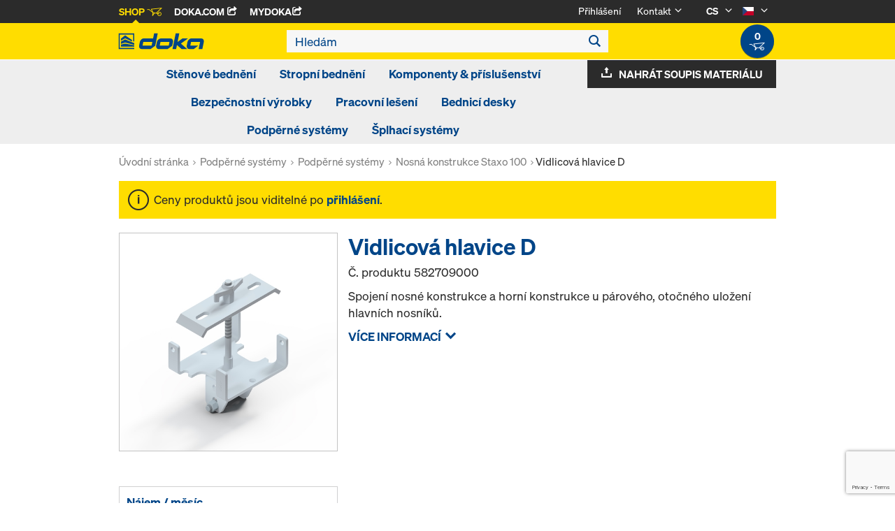

--- FILE ---
content_type: text/html;charset=UTF-8
request_url: https://shop.doka.com/shop/cz/cs/podperne-systemy/podperne-systemy/nosna-konstrukce-staxo/vidlicova-hlavice-d/p/582709000/
body_size: 25234
content:
<!DOCTYPE html>
<html lang="cs">
    <head>
        <title>Vidlicov&aacute; hlavice D | Nosn&aacute; konstrukce Staxo | Podp&#283;rn&eacute; syst&eacute;my | Podp&#283;rn&eacute; syst&eacute;my | Doka &#268;esk&aacute; republika</title>

        <meta http-equiv="Content-Type" content="text/html; charset=utf-8"/>
        <meta http-equiv="X-UA-Compatible" content="IE=edge">
        <meta charset="utf-8">
        <meta http-equiv="cache-control" content="no-cache"/>
        <meta http-equiv="expires" content="0"/>
        <meta http-equiv="pragma" content="no-cache"/>
        <meta http-equiv="content-language" content="cs"/>

        <meta name="viewport" content="width=device-width, initial-scale=1, maximum-scale=2">

        <!-- verification for Facebook -->
        <meta name="facebook-domain-verification" content="ywvkzm0bghahibljmpnqzppovon5h8"/>

        <meta name="indeximage" content="/medias/582709000-515Wx515H?context=bWFzdGVyfGltYWdlc3w0MDU5MXxpbWFnZS9qcGVnfGltYWdlcy9oZDIvaGEzLzg4ODI5MjAyNTk2MTQuanBnfDljNzk0N2MxNmQ1YWI4NGM2MzZiOTE1YjQ0MTNhMjJhMmM0NWRiZGI0M2RmNThhMGIxZDdhZjM0ZmQ2MGQzMjI"/>
                    <meta name="title" content="Vidlicová hlavice D"/>
                <meta name="indexsubheadline" content="pozinkovaný"/>
                <meta name="indexcategory" content="shoparticledetail">
            <meta name="keywords">
<meta name="description" content="Spojen&iacute; nosn&eacute; konstrukce a horn&iacute; konstrukce u p&aacute;rov&eacute;ho, oto&#269;n&eacute;ho ulo&#382;en&iacute; hlavn&iacute;ch nosn&iacute;k&#367;.">
<meta name="robots" content="index,follow">
<link rel="icon" type="image/svg+xml" href="/shop/_ui/responsive/theme-doka/images/favicon.svg" />
        <link rel="icon" type="image/png" sizes="32x32" href="/shop/_ui/responsive/theme-doka/images/favicon-32x32.png" />
        <link rel="icon" type="image/png" sizes="16x16" href="/shop/_ui/responsive/theme-doka/images/favicon-16x16.png" />
        <link rel="icon" type="image/x-icon" href="/shop/_ui/responsive/theme-doka/images/favicon.ico?v=2025"/>
        <link rel="apple-touch-icon" sizes="180x180" href="/shop/_ui/responsive/theme-doka/images/apple-touch-icon.png" />
        <meta name="apple-mobile-web-app-title" content="Doka Shop" />
        <script type="text/javascript" src="./ruxitagentjs_ICA15789NPQRTUVXfqrux_10329260115094557.js" data-dtconfig="app=b24146ee2f8b0599|owasp=1|featureHash=ICA15789NPQRTUVXfqrux|msl=153600|rdnt=1|uxrgce=1|cuc=vror0n7k|srms=2,1,0,0%2Ftextarea%2Cinput%2Cselect%2Coption;0%2Fdatalist;0%2Fform%20button;0%2F%5Bdata-dtrum-input%5D;0%2F.data-dtrum-input;1%2F%5Edata%28%28%5C-.%2B%24%29%7C%24%29|mel=100000|expw=1|dpvc=1|lastModification=1769004765752|postfix=vror0n7k|tp=500,50,0|srbbv=2|agentUri=./ruxitagentjs_ICA15789NPQRTUVXfqrux_10329260115094557.js|reportUrl=./rb_bf81978otm|rid=RID_-169993641|rpid=-2097412764|domain=doka.com" data-config='{"revision":1769004765752,"beaconUri":".\/rb_bf81978otm","agentUri":".\/ruxitagentjs_ICA15789NPQRTUVXfqrux_10329260115094557.js","environmentId":"vror0n7k","modules":"ICA15789NPQRTUVXfqrux"}' data-envconfig='{"tracestateKeyPrefix":"d5149b46-b3c94afe"}' data-appconfig='{"app":"b24146ee2f8b0599"}'></script><link rel="manifest" href="/shop/_ui/responsive/theme-doka/images/site.webmanifest" />

        <link rel="alternate" href="https://shop.doka.com/shop/cz/cs/podperne-systemy/podperne-systemy/nosna-konstrukce-staxo/vidlicova-hlavice-d/p/582709000/" hreflang="cs"/>
        <link rel="alternate" href="https://shop.doka.com/shop/cz/en/podperne-systemy/podperne-systemy/nosna-konstrukce-staxo/vidlicova-hlavice-d/p/582709000/" hreflang="en"/>
        <link rel="stylesheet" type="text/css" href="//fonts.googleapis.com/css?family=Open+Sans:400,300,300italic,400italic,600,600italic,700,700italic,800,800italic" />
<link rel="stylesheet" type="text/css" media="all" href="/shop/_ui/addons/smarteditaddon/responsive/common/css/smarteditaddon.css?v=4.5.1.1"/>
		<link rel="stylesheet" type="text/css" media="all" href="/shop/_ui/responsive/common/css/theme.min.css?v=4.5.1.1"/>
<link rel="stylesheet" type="text/css" media="all" href="/shop/_ui/responsive/common/css/screen.min.css?v=4.5.1.1"/>




<script>

	function trackProductClick(listType, name, id, price, variant) {
		if(ACC.config.googleAnalyticsEnabled) {
			var dataToTrack = {
				event: "productClick",
				ecommerce: {
					click: {
						actionField: {
							list: listType
						},
						products: []
					}
				}
			};
			
			dataToTrack.ecommerce.click.products.push({
				"name": name,
				"id": id,
				"price": price,
				"brand": "Doka",
				//"category": "",
				"variant": variant
			});
			
			dataLayer.push(dataToTrack);
		}
	}
	
	function trackAddToCart(name, id, price, quantity) {
		if(ACC.config.googleAnalyticsEnabled) {
			var dataToTrack = {
				event: "addToCart",
				ecommerce: {
					currencyCode: "CZK",
					add: {
						products: [{
							"name": name,
							"id": id,
							"price": price,
							"brand": "Doka",
							"quantity": quantity,
							//"variant": variant,
							//"category": ""
						}]
					}
				}
			};
			
			dataLayer.push(dataToTrack);
		}
	}
	
	function trackRemoveFromCart(name, id, price, quantity) {
		if(ACC.config.googleAnalyticsEnabled) {
			var dataToTrack = {
				event: "removeFromCart",
				ecommerce: {
					remove: {
						products: [{
							"name": name,
							"id": id,
							"price": price,
							"brand": "Doka",
							"quantity": quantity,
							//"variant": variant,
							//"category": ""
						}]
					}
				}
			};
			
			dataLayer.push(dataToTrack);
		}
	}

</script>


<script>
	function trackPromotionClick(name, creative, position) {
		if(ACC.config.googleAnalyticsEnabled) {
			var dataToTrack = {
				event: 'promotionClick',
				ecommerce: {
					promoClick: {
						promotions: [
							{
								name: name,
								creative: creative,
								position: position
							}
						]
					}
				}
			};
			
			dataLayer.push(dataToTrack);
		}
	}
</script>





  










  <script>
    function onContactFormSubmit(token) {
      if (window.ContactForm.validateHoneypot) {
        if (!window.ContactForm.validateHoneypot()) {
          return false;
        }
      }
      document.getElementById('dokaContactForm').submit();
    }

    function onLoginFormSubmit(token) {
      document.getElementById('loginForm').submit();
    }

    function onMaterialListMailSubmit(token) {
      return new Promise(function (resolve, reject) {
        if (grecaptcha === undefined) {
          //return
          reject();
        }

        var response = grecaptcha.getResponse();

        if (!response) {
          //return
          reject();
        }

        //bind loading animation to dynamic loaded button
        var btn = document.querySelector('.js-materiallist-mail-submit');
        if (btn !== null) {
          var loader = Ladda.create(btn);
        }

        // Start loading
        loader.start();

        // add val from url to input
        function getUrlVars() {
          var vars = {};
          window.location.href.replace(
            /[?&]+([^=&]+)=([^&]*)/gi,
            function (m, key, value) {
              vars[key] = value;
            }
          );
          return vars;
        }

        $('#application').val(getUrlVars().a);

        // add products
        // clear container
        $('.entriesContainer').html('');

        // add all products to form
        $('.js-product-item:visible', '.js-unavailable-entries').each(function (
          i
        ) {
          var $productItem = $(this),
            qty = $('.js-quantity-input', $productItem).val(),
            code = $('.js-code-input', $productItem).val();

          $('.entriesContainer').append(
            '<input class="hidden" name="entries[' +
              i +
              '].quantity" value="' +
              qty +
              '"/>'
          );
          $('.entriesContainer').append(
            '<input class="hidden" name="entries[' +
              i +
              '].productCode" value="' +
              code +
              '"/>'
          );
        });

        var modalUrl = ACC.config.encodedContextPath + '/materiallist/email';

        // bind events to form on popUp init
        var formData = $('#dokaEmailMaterialListData').serialize();

        $.ajax({
          url: modalUrl,
          method: 'POST',
          data: formData,
          success: function (result) {
            $('#cboxLoadedContent').empty();
            $('#cboxLoadedContent').append(result);
            Colorbox.resize();
            resolve();
          },
          error: function (xhr, error) {
            if (error.status == 403) {
              Helper.redirectToLoginPage();
            } else {
              $('#cboxLoadedContent').empty();
              $('#cboxLoadedContent').append(xhr.responseText);
              Colorbox.resize();
              reject();
            }
          },
        });
      });
    }

    function onUploadMaterialListFormSubmit(token) {
      document.getElementById('uploadMaterialListForm').submit();
    }
  </script>
  <script
    src="https://www.google.com/recaptcha/api.js?render=6LeqZmIrAAAAAF9EURwVdzgfHrjvpSZ5VtLmrbNB"
  ></script>

</head>

    <body
        class="smartedit-page-uid-productDetails smartedit-page-uuid-eyJpdGVtSWQiOiJwcm9kdWN0RGV0YWlscyIsImNhdGFsb2dJZCI6ImRva2FDWkNvbnRlbnRDYXRhbG9nIiwiY2F0YWxvZ1ZlcnNpb24iOiJPbmxpbmUifQ== smartedit-catalog-version-uuid-dokaCZContentCatalog/Online page-productDetails pageType-ProductPage template-pages-product-productLayout2Page  language-cs ecx">

        <!-- no index start -->
        <div class="branding-mobile hidden-md hidden-lg" style="display: none;">
            <div class="container">
                <div class="row">
                    <div class="col-xs-12 js-mobile-logo">
                            </div>
                </div>
            </div>
        </div>
        <div data-currency-iso-code="CZK" class="main-container container">

            <div class="yCmsContentSlot container">
</div><header class="main-header main-header-md layoutSection ">
    <div class="meta-nav">
        <div class="container">
            <div class="pull-left">
                <a href="https://shop.doka.com/shop/" class="active">
    Shop
    <span class="icon iconcart"></span>
</a>
<a href="https://doka.com/" target="_blank">
    Doka.com
    <span class="icon iconexternal"></span>
</a>

<a href="https://mydoka.doka.com/" target="_blank">
            myDoka<span class="icon iconexternal"></span>
        </a>
    </div>

            <div class="pull-right">
                <ul class="hidden-xs hidden-sm js-meta-nav">
                    <li>
                            <a href="/shop/cz/cs/login">
                                Přihlášení</a>
                        </li>
                        <li class="meta-navigation-contact js-meta-nav-item">
                            <a href="#">
                                        Kontakt</a>
                                    <span class="icon iconarrow_down"></span>
                                    <div class="sub-nav">
                                        <ul>
                                            <li class="top contact-person">
                                                








<p>Máte dotazy k internetovému obchodu nebo potřebujete pomoci? Jsme tu pro vás: <a href="mailto:shop-ceska@doka.com">shop-ceska@doka.com</a></p>
<p>Přečtěte si také naše <a href="/shop/cz/cs/faq">FAQ</a>.</p></li>
                                            <li>
                                                <a href="/shop/cz/cs/contact-form">
                                                    Ke kontaktnímu formuláři</a>
                                            </li>
                                        </ul>
                                    </div>
                                </li>
                    <li class="language-selector hidden-xs hidden-sm js-meta-nav-item">
                            <form id="language-form" action="/shop/cz/cs/_s/language" method="post"><input type="hidden" name="code" value="" />
                            <div>
<input type="hidden" name="CSRFToken" value="48a2523b-ea61-4415-a128-3b136766f515" />
</div></form><span class="active"> CS</span>

                            <span class="icon iconarrow_down"></span>
                                <div class="sub-nav">
                                    <ul>
                                        <li>
                                                    <a href="" data-code="en"> EN</a>
                                                </li>
                                            </ul>
                                </div>
                            </li>

                        <li class="country-selector hidden-xs hidden-sm  js-meta-nav-item">
                            <form id="country-form" action="/shop/cz/cs/_s/country" method="post"><input type="hidden" name="country" value="" />
                            <div>
<input type="hidden" name="CSRFToken" value="48a2523b-ea61-4415-a128-3b136766f515" />
</div></form><img
                                src="/shop/_ui/responsive/common/images/cz.png"
                                alt="cz"
                            />

                            <span class="icon iconarrow_down"></span>
                                <div class="sub-nav">
                                    <ul>
                                        <li>
                                                <a href="" data-code="AU">
                                                    <!-- Note: text needs to be in the same line as image to avoid empty space rendered -->
                                                    <img
                                                        src="/shop/_ui/responsive/common/images/au.png"
                                                        alt="au"
                                                    />
                                                    Austrálie</a>
                                            </li>
                                        <li>
                                                <a href="" data-code="BE">
                                                    <!-- Note: text needs to be in the same line as image to avoid empty space rendered -->
                                                    <img
                                                        src="/shop/_ui/responsive/common/images/be.png"
                                                        alt="be"
                                                    />
                                                    Belgie</a>
                                            </li>
                                        <li>
                                                <a href="" data-code="BG">
                                                    <!-- Note: text needs to be in the same line as image to avoid empty space rendered -->
                                                    <img
                                                        src="/shop/_ui/responsive/common/images/bg.png"
                                                        alt="bg"
                                                    />
                                                    Bulharsko</a>
                                            </li>
                                        <li>
                                                <a href="" data-code="CL">
                                                    <!-- Note: text needs to be in the same line as image to avoid empty space rendered -->
                                                    <img
                                                        src="/shop/_ui/responsive/common/images/cl.png"
                                                        alt="cl"
                                                    />
                                                    Chile</a>
                                            </li>
                                        <li>
                                                <a href="" data-code="HR">
                                                    <!-- Note: text needs to be in the same line as image to avoid empty space rendered -->
                                                    <img
                                                        src="/shop/_ui/responsive/common/images/hr.png"
                                                        alt="hr"
                                                    />
                                                    Chorvatsko</a>
                                            </li>
                                        <li>
                                                <a href="" data-code="DK">
                                                    <!-- Note: text needs to be in the same line as image to avoid empty space rendered -->
                                                    <img
                                                        src="/shop/_ui/responsive/common/images/dk.png"
                                                        alt="dk"
                                                    />
                                                    Dánsko</a>
                                            </li>
                                        <li>
                                                <a href="" data-code="EE">
                                                    <!-- Note: text needs to be in the same line as image to avoid empty space rendered -->
                                                    <img
                                                        src="/shop/_ui/responsive/common/images/ee.png"
                                                        alt="ee"
                                                    />
                                                    Estonsko</a>
                                            </li>
                                        <li>
                                                <a href="" data-code="FI">
                                                    <!-- Note: text needs to be in the same line as image to avoid empty space rendered -->
                                                    <img
                                                        src="/shop/_ui/responsive/common/images/fi.png"
                                                        alt="fi"
                                                    />
                                                    Finsko</a>
                                            </li>
                                        <li>
                                                <a href="" data-code="FR">
                                                    <!-- Note: text needs to be in the same line as image to avoid empty space rendered -->
                                                    <img
                                                        src="/shop/_ui/responsive/common/images/fr.png"
                                                        alt="fr"
                                                    />
                                                    Francie</a>
                                            </li>
                                        <li>
                                                <a href="" data-code="IT">
                                                    <!-- Note: text needs to be in the same line as image to avoid empty space rendered -->
                                                    <img
                                                        src="/shop/_ui/responsive/common/images/it.png"
                                                        alt="it"
                                                    />
                                                    Itálie</a>
                                            </li>
                                        <li>
                                                <a href="" data-code="CA">
                                                    <!-- Note: text needs to be in the same line as image to avoid empty space rendered -->
                                                    <img
                                                        src="/shop/_ui/responsive/common/images/ca.png"
                                                        alt="ca"
                                                    />
                                                    Kanada</a>
                                            </li>
                                        <li>
                                                <a href="" data-code="QA">
                                                    <!-- Note: text needs to be in the same line as image to avoid empty space rendered -->
                                                    <img
                                                        src="/shop/_ui/responsive/common/images/qa.png"
                                                        alt="qa"
                                                    />
                                                    Katar</a>
                                            </li>
                                        <li>
                                                <a href="" data-code="LT">
                                                    <!-- Note: text needs to be in the same line as image to avoid empty space rendered -->
                                                    <img
                                                        src="/shop/_ui/responsive/common/images/lt.png"
                                                        alt="lt"
                                                    />
                                                    Litva</a>
                                            </li>
                                        <li>
                                                <a href="" data-code="LV">
                                                    <!-- Note: text needs to be in the same line as image to avoid empty space rendered -->
                                                    <img
                                                        src="/shop/_ui/responsive/common/images/lv.png"
                                                        alt="lv"
                                                    />
                                                    Lotyšsko</a>
                                            </li>
                                        <li>
                                                <a href="" data-code="LU">
                                                    <!-- Note: text needs to be in the same line as image to avoid empty space rendered -->
                                                    <img
                                                        src="/shop/_ui/responsive/common/images/lu.png"
                                                        alt="lu"
                                                    />
                                                    Lucembursko</a>
                                            </li>
                                        <li>
                                                <a href="" data-code="HU">
                                                    <!-- Note: text needs to be in the same line as image to avoid empty space rendered -->
                                                    <img
                                                        src="/shop/_ui/responsive/common/images/hu.png"
                                                        alt="hu"
                                                    />
                                                    Maďarsko</a>
                                            </li>
                                        <li>
                                                <a href="" data-code="DE">
                                                    <!-- Note: text needs to be in the same line as image to avoid empty space rendered -->
                                                    <img
                                                        src="/shop/_ui/responsive/common/images/de.png"
                                                        alt="de"
                                                    />
                                                    Německo</a>
                                            </li>
                                        <li>
                                                <a href="" data-code="NL">
                                                    <!-- Note: text needs to be in the same line as image to avoid empty space rendered -->
                                                    <img
                                                        src="/shop/_ui/responsive/common/images/nl.png"
                                                        alt="nl"
                                                    />
                                                    Nizozemsko</a>
                                            </li>
                                        <li>
                                                <a href="" data-code="NO">
                                                    <!-- Note: text needs to be in the same line as image to avoid empty space rendered -->
                                                    <img
                                                        src="/shop/_ui/responsive/common/images/no.png"
                                                        alt="no"
                                                    />
                                                    Norsko</a>
                                            </li>
                                        <li>
                                                <a href="" data-code="OM">
                                                    <!-- Note: text needs to be in the same line as image to avoid empty space rendered -->
                                                    <img
                                                        src="/shop/_ui/responsive/common/images/om.png"
                                                        alt="om"
                                                    />
                                                    Omán</a>
                                            </li>
                                        <li>
                                                <a href="" data-code="PE">
                                                    <!-- Note: text needs to be in the same line as image to avoid empty space rendered -->
                                                    <img
                                                        src="/shop/_ui/responsive/common/images/pe.png"
                                                        alt="pe"
                                                    />
                                                    Peru</a>
                                            </li>
                                        <li>
                                                <a href="" data-code="PL">
                                                    <!-- Note: text needs to be in the same line as image to avoid empty space rendered -->
                                                    <img
                                                        src="/shop/_ui/responsive/common/images/pl.png"
                                                        alt="pl"
                                                    />
                                                    Polsko</a>
                                            </li>
                                        <li>
                                                <a href="" data-code="PT">
                                                    <!-- Note: text needs to be in the same line as image to avoid empty space rendered -->
                                                    <img
                                                        src="/shop/_ui/responsive/common/images/pt.png"
                                                        alt="pt"
                                                    />
                                                    Portugalsko</a>
                                            </li>
                                        <li>
                                                <a href="" data-code="AT">
                                                    <!-- Note: text needs to be in the same line as image to avoid empty space rendered -->
                                                    <img
                                                        src="/shop/_ui/responsive/common/images/at.png"
                                                        alt="at"
                                                    />
                                                    Rakousko</a>
                                            </li>
                                        <li>
                                                <a href="" data-code="GR">
                                                    <!-- Note: text needs to be in the same line as image to avoid empty space rendered -->
                                                    <img
                                                        src="/shop/_ui/responsive/common/images/gr.png"
                                                        alt="gr"
                                                    />
                                                    Řecko</a>
                                            </li>
                                        <li>
                                                <a href="" data-code="RO">
                                                    <!-- Note: text needs to be in the same line as image to avoid empty space rendered -->
                                                    <img
                                                        src="/shop/_ui/responsive/common/images/ro.png"
                                                        alt="ro"
                                                    />
                                                    Rumunsko</a>
                                            </li>
                                        <li>
                                                <a href="" data-code="SA">
                                                    <!-- Note: text needs to be in the same line as image to avoid empty space rendered -->
                                                    <img
                                                        src="/shop/_ui/responsive/common/images/sa.png"
                                                        alt="sa"
                                                    />
                                                    Saúdská Arábie</a>
                                            </li>
                                        <li>
                                                <a href="" data-code="SK">
                                                    <!-- Note: text needs to be in the same line as image to avoid empty space rendered -->
                                                    <img
                                                        src="/shop/_ui/responsive/common/images/sk.png"
                                                        alt="sk"
                                                    />
                                                    Slovensko</a>
                                            </li>
                                        <li>
                                                <a href="" data-code="SI">
                                                    <!-- Note: text needs to be in the same line as image to avoid empty space rendered -->
                                                    <img
                                                        src="/shop/_ui/responsive/common/images/si.png"
                                                        alt="si"
                                                    />
                                                    Slovinsko</a>
                                            </li>
                                        <li>
                                                <a href="" data-code="ES">
                                                    <!-- Note: text needs to be in the same line as image to avoid empty space rendered -->
                                                    <img
                                                        src="/shop/_ui/responsive/common/images/es.png"
                                                        alt="es"
                                                    />
                                                    Španělsko</a>
                                            </li>
                                        <li>
                                                <a href="" data-code="AE">
                                                    <!-- Note: text needs to be in the same line as image to avoid empty space rendered -->
                                                    <img
                                                        src="/shop/_ui/responsive/common/images/ae.png"
                                                        alt="ae"
                                                    />
                                                    Spojené arabské emiráty</a>
                                            </li>
                                        <li>
                                                <a href="" data-code="GB">
                                                    <!-- Note: text needs to be in the same line as image to avoid empty space rendered -->
                                                    <img
                                                        src="/shop/_ui/responsive/common/images/gb.png"
                                                        alt="gb"
                                                    />
                                                    Spojené království Velké Británie a Severního Irska</a>
                                            </li>
                                        <li>
                                                <a href="" data-code="US">
                                                    <!-- Note: text needs to be in the same line as image to avoid empty space rendered -->
                                                    <img
                                                        src="/shop/_ui/responsive/common/images/us.png"
                                                        alt="us"
                                                    />
                                                    Spojené státy americké</a>
                                            </li>
                                        <li>
                                                <a href="" data-code="RS">
                                                    <!-- Note: text needs to be in the same line as image to avoid empty space rendered -->
                                                    <img
                                                        src="/shop/_ui/responsive/common/images/rs.png"
                                                        alt="rs"
                                                    />
                                                    Srbsko</a>
                                            </li>
                                        <li>
                                                <a href="" data-code="SE">
                                                    <!-- Note: text needs to be in the same line as image to avoid empty space rendered -->
                                                    <img
                                                        src="/shop/_ui/responsive/common/images/se.png"
                                                        alt="se"
                                                    />
                                                    Švédsko</a>
                                            </li>
                                        <li>
                                                <a href="" data-code="CH">
                                                    <!-- Note: text needs to be in the same line as image to avoid empty space rendered -->
                                                    <img
                                                        src="/shop/_ui/responsive/common/images/ch.png"
                                                        alt="ch"
                                                    />
                                                    Švýcarsko</a>
                                            </li>
                                        <li>
                                                <a href="" data-code="TR">
                                                    <!-- Note: text needs to be in the same line as image to avoid empty space rendered -->
                                                    <img
                                                        src="/shop/_ui/responsive/common/images/tr.png"
                                                        alt="tr"
                                                    />
                                                    Turecko</a>
                                            </li>
                                        <li>
                                                <a href="" data-code="UA">
                                                    <!-- Note: text needs to be in the same line as image to avoid empty space rendered -->
                                                    <img
                                                        src="/shop/_ui/responsive/common/images/ua.png"
                                                        alt="ua"
                                                    />
                                                    Ukrajina</a>
                                            </li>
                                        </ul>
                                </div>
                            </li>
                    </ul>

                <span class="js-toggle-sm-navigation icon iconmenu visible-sm"></span>
            </div>
        </div>
    </div>

    <!-- Mobile Navigation -->
    <div class="offcanvas-navigation">
        <nav>
            <ul>
                <li class="visible-xs">
			<a href="#"><strong>Stěnové bednění</strong></a><span class="icon iconarrow_right"></span>
			
			<div class="sub-nav">
					<ul>
						<li>
									<a href="#" class="title">Rámová bednění</a><span class="icon iconarrow_right"></span>
									<div class="sub-nav">
										<a href="/shop/cz/cs/stenove-bedneni/ramova-bedneni/framax-xlife-plus/c/6323/">Framax Xlife plus</a>
										<a href="/shop/cz/cs/stenove-bedneni/ramova-bedneni/framax-xlife/c/1757/">Framax Xlife</a>
										<a href="/shop/cz/cs/stenove-bedneni/ramova-bedneni/frami-xlife/c/4342/">Frami Xlife</a>
										<a href="/shop/cz/cs/stenove-bedneni/ramova-bedneni/framax-xlife-3%2c00m/c/6240/">Framax Xlife 3,00m</a>
										</div>
								</li>
								
						<li>
									<a href="#" class="title">Nosníková bednění</a><span class="icon iconarrow_right"></span>
									<div class="sub-nav">
										<a href="/shop/cz/cs/stenove-bedneni/nosnikova-bedneni/nosnikove-bedneni-top-50/c/1096/">Nosníkové bednění Top 50</a>
										<a href="/shop/cz/cs/stenove-bedneni/nosnikova-bedneni/kruhove-bedneni-h20/c/4877/">Kruhové bednění H20</a>
										</div>
								</li>
								
						<li>
									<a href="#" class="title">Sloupová bednění</a><span class="icon iconarrow_right"></span>
									<div class="sub-nav">
										<a href="/shop/cz/cs/stenove-bedneni/sloupova-bedneni/sloupove-bedneni-framax-xlife/c/1101/">Sloupové bednění Framax Xlife</a>
										<a href="/shop/cz/cs/stenove-bedneni/sloupova-bedneni/sloupove-bedneni-frami-xlife/c/4432/">Sloupové bednění Frami Xlife</a>
										<a href="/shop/cz/cs/stenove-bedneni/sloupova-bedneni/sloupove-bedneni-top-50/c/1103/">Sloupové bednění Top 50</a>
										<a href="/shop/cz/cs/stenove-bedneni/sloupova-bedneni/sloupove-bedneni-rs/c/1105/">Sloupové bednění RS</a>
										</div>
								</li>
								
						<li>
									<a href="#" class="title">Jednostranná bednění</a><span class="icon iconarrow_right"></span>
									<div class="sub-nav">
										<a href="/shop/cz/cs/stenove-bedneni/jednostranna-bedneni/operna-koza-univerzal/c/4414/">Opěrná koza Univerzál</a>
										<a href="/shop/cz/cs/stenove-bedneni/jednostranna-bedneni/operna-koza-variabel/c/4413/">Opěrná koza Variábel</a>
										</div>
								</li>
								
						</ul>
				</div>
			</li>

<li class="visible-xs">
			<a href="#"><strong>Stropní bednění</strong></a><span class="icon iconarrow_right"></span>
			
			<div class="sub-nav">
					<ul>
						<li>
									<a href="#" class="title">Bednicí stoly</a><span class="icon iconarrow_right"></span>
									<div class="sub-nav">
										<a href="/shop/cz/cs/stropni-bedneni/bednici-stoly/bednici-stul-dokamatic/c/2080/">Bednicí stůl Dokamatic</a>
										</div>
								</li>
								
						<li>
									<a href="#" class="title">Prvková stropní bednění</a><span class="icon iconarrow_right"></span>
									<div class="sub-nav">
										<a href="/shop/cz/cs/stropni-bedneni/prvkova-stropni-bedneni/dokadek-30/c/5553/">Dokadek 30</a>
										<a href="/shop/cz/cs/stropni-bedneni/prvkova-stropni-bedneni/dokaxdek/c/29038/">DokaXdek</a>
										</div>
								</li>
								
						<li>
									<a href="#" class="title">Nosníková stropní bednění</a><span class="icon iconarrow_right"></span>
									<div class="sub-nav">
										<a href="/shop/cz/cs/stropni-bedneni/nosnikova-stropni-bedneni/dokaflex/c/1107/">Dokaflex</a>
										</div>
								</li>
								
						</ul>
				</div>
			</li>

<li class="visible-xs">
			<a href="#"><strong>Komponenty & příslušenství</strong></a><span class="icon iconarrow_right"></span>
			
			<div class="sub-nav">
					<ul>
						<li>
									<a href="#" class="title">Dřevěné bednicí nosníky</a><span class="icon iconarrow_right"></span>
									<div class="sub-nav">
										<a href="/shop/cz/cs/komponenty-%26-prislusenstvi/drevene-bednici-nosniky/nosnik-h20-top/c/4391/">Nosník H20 top</a>
										<a href="/shop/cz/cs/komponenty-%26-prislusenstvi/drevene-bednici-nosniky/nosnik-h20-eco/c/4392/">Nosník H20 eco</a>
										<a href="/shop/cz/cs/komponenty-%26-prislusenstvi/drevene-bednici-nosniky/nosnik-h20-basic-/c/25876/">Nosník H20 basic  </a>
										</div>
								</li>
								
						<li>
									<a href="#" class="title">Třívrstvé bednící desky</a><span class="icon iconarrow_right"></span>
									<div class="sub-nav">
										<a href="/shop/cz/cs/komponenty-%26-prislusenstvi/trivrstve-bednici-desky/bednici-deska-3-so/c/4395/">Bednicí deska 3-SO</a>
										<a href="/shop/cz/cs/komponenty-%26-prislusenstvi/trivrstve-bednici-desky/bednici-deska-3s-basic/c/9176/">Bednicí deska 3S basic</a>
										<a href="/shop/cz/cs/komponenty-%26-prislusenstvi/trivrstve-bednici-desky/trivrstva-deska-borovice-rezult/c/c0002712378/">Třívrstvá deska borovice REZULT</a>
										<a href="/shop/cz/cs/komponenty-%26-prislusenstvi/trivrstve-bednici-desky/trivrstva-smr-deska-pfeifer/c/c0002712377/">Třívrstvá smr. deska PFEIFER</a>
										</div>
								</li>
								
						<li>
									<a href="#" class="title">Odbedňovací prostředky</a><span class="icon iconarrow_right"></span>
									<div class="sub-nav">
										<a href="/shop/cz/cs/komponenty-%26-prislusenstvi/odbednovaci-prostredky/odbednovaci-prostredky/c/9588/">Odbedňovací prostředky</a>
										<a href="/shop/cz/cs/komponenty-%26-prislusenstvi/odbednovaci-prostredky/doka-trenn/c/4402/">Doka-Trenn</a>
										<a href="/shop/cz/cs/komponenty-%26-prislusenstvi/odbednovaci-prostredky/doka-optix/c/4403/">Doka-OptiX</a>
										</div>
								</li>
								
						<li>
									<a href="#" class="title">Stropní podpěry</a><span class="icon iconarrow_right"></span>
									<div class="sub-nav">
										<a href="/shop/cz/cs/komponenty-%26-prislusenstvi/stropni-podpery/stropni-podpera-eurex-top/c/4404/">Stropní podpěra Eurex top</a>
										<a href="/shop/cz/cs/komponenty-%26-prislusenstvi/stropni-podpery/stropni-podpera-eurex-60/c/4407/">Stropní podpěra Eurex 60</a>
										</div>
								</li>
								
						<li>
									<a href="#" class="title">Kotvy pro bednění/Závěsné kónusy</a><span class="icon iconarrow_right"></span>
									<div class="sub-nav">
										<a href="/shop/cz/cs/komponenty-%26-prislusenstvi/kotvy-pro-bedneni-zavesne-konusy/zatky-konusy/c/c0018/">Zátky / Kónusy</a>
										<a href="/shop/cz/cs/komponenty-%26-prislusenstvi/kotvy-pro-bedneni-zavesne-konusy/kotevni-system-15%2c0/c/1128/">Kotevní systém 15,0</a>
										<a href="/shop/cz/cs/komponenty-%26-prislusenstvi/kotvy-pro-bedneni-zavesne-konusy/kotevni-system-20%2c0/c/1129/">Kotevní systém 20,0</a>
										<a href="/shop/cz/cs/komponenty-%26-prislusenstvi/kotvy-pro-bedneni-zavesne-konusy/kotevni-system-26%2c5/c/1130/">Kotevní systém 26,5</a>
										<a href="/shop/cz/cs/komponenty-%26-prislusenstvi/kotvy-pro-bedneni-zavesne-konusy/distancni-trubky/c/c0011/">Distanční trubky</a>
										</div>
								</li>
								
						<li>
									<a href="#" class="title">Příslušenství k bednění</a><span class="icon iconarrow_right"></span>
									<div class="sub-nav">
										<a href="/shop/cz/cs/komponenty-%26-prislusenstvi/prislusenstvi-k-bedneni/prostredky-pro-ustaveni/c/5420/">Prostředky pro ustavení</a>
										<a href="/shop/cz/cs/prepravni-prostredky/prepravni-prostredky/c/4409/">Přepravní prostředky</a>
										<a href="/shop/cz/cs/komponenty-%26-prislusenstvi/odbednovaci-prostredky/odbednovaci-prostredky/c/9588/">Odbedňovací prostředky</a>
										<a href="/shop/cz/cs/komponenty-%26-prislusenstvi/prislusenstvi-k-bedneni/pohledovy-beton/c/4410/">Pohledový beton</a>
										<a href="/shop/cz/cs/komponenty-%26-prislusenstvi/prislusenstvi-k-bedneni/lesenove-trubky-a-objimkove-spojky/c/6142/">Lešeňové trubky a objímkové spojky</a>
										<a href="/shop/cz/cs/komponenty-%26-prislusenstvi/prislusenstvi-k-bedneni/zatky-kotevniho-otvoru-stohovaci-konusy/c/6144/">Zátky kotevního otvoru/stohovací kónusy</a>
										</div>
								</li>
								
						<li>
									<a href="#" class="title">Vícevrstvé desky</a><span class="icon iconarrow_right"></span>
									<div class="sub-nav">
										<a href="/shop/cz/cs/komponenty-%26-prislusenstvi/vicevrstve-desky/uniplex/c/15885/">UNIplex</a>
										<a href="/shop/cz/cs/komponenty-%26-prislusenstvi/vicevrstve-desky/eucaplex/c/25557/">EUCAplex</a>
										<a href="/shop/cz/cs/komponenty-%26-prislusenstvi/vicevrstve-desky/dokaply-birch/c/6126/">DokaPly Birch</a>
										<a href="/shop/cz/cs/komponenty-%26-prislusenstvi/vicevrstve-desky/pd-briza-6%2c5-mm/c/c0002712372/">PD Bříza 6,5 mm</a>
										<a href="/shop/cz/cs/komponenty-%26-prislusenstvi/vicevrstve-desky/pd-briza-9-mm/c/c0002712373/">PD Bříza 9 mm</a>
										<a href="/shop/cz/cs/komponenty-%26-prislusenstvi/vicevrstve-desky/pd-briza-12-mm/c/c0002712375/">PD Bříza 12 mm</a>
										</div>
								</li>
								
						</ul>
				</div>
			</li>

<li class="visible-xs">
			<a href="#"><strong>Bezpečnostní výrobky</strong></a><span class="icon iconarrow_right"></span>
			
			<div class="sub-nav">
					<ul>
						<li>
									<a href="#" class="title">Pracovní a ochranná lešení</a><span class="icon iconarrow_right"></span>
									<div class="sub-nav">
										<a href="/shop/cz/cs/bezpecnostni-vyrobky/pracovni-a-ochranna-leseni/skladaci-plosina-k/c/1120/">Skládací plošina K</a>
										<a href="/shop/cz/cs/splhaci-systemy/splhaci-bedneni-zdvihana-jerabem/sachtova-plosina/c/3710/">Šachtová plošina</a>
										<a href="/shop/cz/cs/bezpecnostni-vyrobky/pracovni-a-ochranna-leseni/pracovni-plosina-m/c/1121/">Pracovní plošina M</a>
										</div>
								</li>
								
						<li>
									<a href="#" class="title">Ochrana proti pádu</a><span class="icon iconarrow_right"></span>
									<div class="sub-nav">
										<a href="/shop/cz/cs/bezpecnostni-vyrobky/ochrana-proti-padu/system-ochrany-okraje-xp-xsafe/c/4430/">Systém ochrany okraje XP Xsafe</a>
										<a href="/shop/cz/cs/bezpecnostni-vyrobky/ochrana-proti-padu/ochranne-zabradli/c/3216/">Ochranné zábradlí</a>
										</div>
								</li>
								
						<li>
									<a href="#" class="title">Výstupy</a><span class="icon iconarrow_right"></span>
									<div class="sub-nav">
										<a href="/shop/cz/cs/bezpecnostni-vyrobky/vystupy/vystupovy-system-xs/c/3217/">Výstupový systém XS</a>
										</div>
								</li>
								
						</ul>
				</div>
			</li>

<li class="visible-xs">
			<a href="#"><strong>Pracovní lešení</strong></a><span class="icon iconarrow_right"></span>
			
			<div class="sub-nav">
					<ul>
						<li>
									<a href="#" class="title">Pracovní lešení</a><span class="icon iconarrow_right"></span>
									<div class="sub-nav">
										<a href="/shop/cz/cs/pracovni-leseni/pracovni-leseni/armovaci-leseni-modul/c/5404/">Armovací lešení Modul</a>
										</div>
								</li>
								
						</ul>
				</div>
			</li>

<li class="visible-xs">
			<a href="#"><strong>Bednicí desky</strong></a><span class="icon iconarrow_right"></span>
			
			<div class="sub-nav">
					<ul>
						<li>
									<a href="#" class="title">Třívrstvé bednící desky</a><span class="icon iconarrow_right"></span>
									<div class="sub-nav">
										<a href="/shop/cz/cs/komponenty-%26-prislusenstvi/trivrstve-bednici-desky/bednici-deska-3-so/c/4395/">Bednicí deska 3-SO</a>
										<a href="/shop/cz/cs/komponenty-%26-prislusenstvi/trivrstve-bednici-desky/bednici-deska-3s-basic/c/9176/">Bednicí deska 3S basic</a>
										<a href="/shop/cz/cs/komponenty-%26-prislusenstvi/trivrstve-bednici-desky/trivrstva-deska-borovice-rezult/c/c0002712378/">Třívrstvá deska borovice REZULT</a>
										<a href="/shop/cz/cs/komponenty-%26-prislusenstvi/trivrstve-bednici-desky/trivrstva-smr-deska-pfeifer/c/c0002712377/">Třívrstvá smr. deska PFEIFER</a>
										</div>
								</li>
								
						<li>
									<a href="#" class="title">Vícevrstvé desky</a><span class="icon iconarrow_right"></span>
									<div class="sub-nav">
										<a href="/shop/cz/cs/komponenty-%26-prislusenstvi/vicevrstve-desky/uniplex/c/15885/">UNIplex</a>
										<a href="/shop/cz/cs/komponenty-%26-prislusenstvi/vicevrstve-desky/eucaplex/c/25557/">EUCAplex</a>
										<a href="/shop/cz/cs/komponenty-%26-prislusenstvi/vicevrstve-desky/dokaply-birch/c/6126/">DokaPly Birch</a>
										<a href="/shop/cz/cs/komponenty-%26-prislusenstvi/vicevrstve-desky/pd-briza-6%2c5-mm/c/c0002712372/">PD Bříza 6,5 mm</a>
										<a href="/shop/cz/cs/komponenty-%26-prislusenstvi/vicevrstve-desky/pd-briza-9-mm/c/c0002712373/">PD Bříza 9 mm</a>
										<a href="/shop/cz/cs/komponenty-%26-prislusenstvi/vicevrstve-desky/pd-briza-12-mm/c/c0002712375/">PD Bříza 12 mm</a>
										</div>
								</li>
								
						</ul>
				</div>
			</li>

<li class="visible-xs">
			<a href="#"><strong>Podpěrné systémy</strong></a><span class="icon iconarrow_right"></span>
			
			<div class="sub-nav">
					<ul>
						<li>
									<a href="#" class="title">Podpěrné systémy</a><span class="icon iconarrow_right"></span>
									<div class="sub-nav">
										<a href="/shop/cz/cs/podperne-systemy/podperne-systemy/schodistova-vez-250/c/1518/">Schodišťová věž 250</a>
										<a href="/shop/cz/cs/podperne-systemy/podperne-systemy/nosna-konstrukce-staxo-40/c/4428/">Nosná konstrukce Staxo 40</a>
										<a href="/shop/cz/cs/podperne-systemy/podperne-systemy/nosna-konstrukce-staxo-100/c/3215/">Nosná konstrukce Staxo 100</a>
										</div>
								</li>
								
						</ul>
				</div>
			</li>

<li class="visible-xs">
			<a href="#"><strong>Šplhací systémy</strong></a><span class="icon iconarrow_right"></span>
			
			<div class="sub-nav">
					<ul>
						<li>
									<a href="#" class="title">Šplhací bednění zdvihaná jeřábem</a><span class="icon iconarrow_right"></span>
									<div class="sub-nav">
										<a href="/shop/cz/cs/splhaci-systemy/splhaci-bedneni-zdvihana-jerabem/sachtova-plosina/c/3710/">Šachtová plošina</a>
										</div>
								</li>
								
						</ul>
				</div>
			</li>

<!-- User logged in -->
                <!-- Anonymous User -->
                <li>
                        <a href="/shop/cz/cs/login">
                            Login
                        </a>
                    </li>
                    <li class="meta-navigation-contact">
                        <a href="#">
                                    Kontakt</a>
                                <span class="icon iconarrow_right"></span>
                                <div class="sub-nav">
                                    <ul>
                                        <li class="top contact-person">
                                            








<p>Máte dotazy k internetovému obchodu nebo potřebujete pomoci? Jsme tu pro vás: <a href="mailto:shop-ceska@doka.com">shop-ceska@doka.com</a></p>
<p>Přečtěte si také naše <a href="/shop/cz/cs/faq">FAQ</a>.</p></li>
                                        <li>
                                            <a href="/shop/cz/cs/contact-form">
                                                Ke kontaktnímu formuláři</a>
                                        </li>
                                    </ul>
                                </div>
                            </li>
                <li class="language-selector">
                        <a href="#" class="active">
                            CS</a>
                        <span class="icon iconarrow_right"></span>
                            <div class="sub-nav">
                                <ul>
                                    <li>
                                                <a href="" data-code="en">
                                                    EN</a>
                                            </li>
                                        </ul>
                            </div>
                        </li>
                    <li class="country-selector">
                        <a href="#">
                            <img
                                src="/shop/_ui/responsive/common/images/cz.png"
                                alt="cz"
                            />
                        </a>

                        <span class="icon iconarrow_right"></span>

                            <div class="sub-nav">
                                <ul>
                                    <li>
                                            <a href="" data-code="AU">
                                                <img
                                                    src="/shop/_ui/responsive/common/images/au.png"
                                                    alt="au"
                                                />
                                                Austrálie</a>
                                        </li>
                                    <li>
                                            <a href="" data-code="BE">
                                                <img
                                                    src="/shop/_ui/responsive/common/images/be.png"
                                                    alt="be"
                                                />
                                                Belgie</a>
                                        </li>
                                    <li>
                                            <a href="" data-code="BG">
                                                <img
                                                    src="/shop/_ui/responsive/common/images/bg.png"
                                                    alt="bg"
                                                />
                                                Bulharsko</a>
                                        </li>
                                    <li>
                                            <a href="" data-code="CL">
                                                <img
                                                    src="/shop/_ui/responsive/common/images/cl.png"
                                                    alt="cl"
                                                />
                                                Chile</a>
                                        </li>
                                    <li>
                                            <a href="" data-code="HR">
                                                <img
                                                    src="/shop/_ui/responsive/common/images/hr.png"
                                                    alt="hr"
                                                />
                                                Chorvatsko</a>
                                        </li>
                                    <li>
                                            <a href="" data-code="DK">
                                                <img
                                                    src="/shop/_ui/responsive/common/images/dk.png"
                                                    alt="dk"
                                                />
                                                Dánsko</a>
                                        </li>
                                    <li>
                                            <a href="" data-code="EE">
                                                <img
                                                    src="/shop/_ui/responsive/common/images/ee.png"
                                                    alt="ee"
                                                />
                                                Estonsko</a>
                                        </li>
                                    <li>
                                            <a href="" data-code="FI">
                                                <img
                                                    src="/shop/_ui/responsive/common/images/fi.png"
                                                    alt="fi"
                                                />
                                                Finsko</a>
                                        </li>
                                    <li>
                                            <a href="" data-code="FR">
                                                <img
                                                    src="/shop/_ui/responsive/common/images/fr.png"
                                                    alt="fr"
                                                />
                                                Francie</a>
                                        </li>
                                    <li>
                                            <a href="" data-code="IT">
                                                <img
                                                    src="/shop/_ui/responsive/common/images/it.png"
                                                    alt="it"
                                                />
                                                Itálie</a>
                                        </li>
                                    <li>
                                            <a href="" data-code="CA">
                                                <img
                                                    src="/shop/_ui/responsive/common/images/ca.png"
                                                    alt="ca"
                                                />
                                                Kanada</a>
                                        </li>
                                    <li>
                                            <a href="" data-code="QA">
                                                <img
                                                    src="/shop/_ui/responsive/common/images/qa.png"
                                                    alt="qa"
                                                />
                                                Katar</a>
                                        </li>
                                    <li>
                                            <a href="" data-code="LT">
                                                <img
                                                    src="/shop/_ui/responsive/common/images/lt.png"
                                                    alt="lt"
                                                />
                                                Litva</a>
                                        </li>
                                    <li>
                                            <a href="" data-code="LV">
                                                <img
                                                    src="/shop/_ui/responsive/common/images/lv.png"
                                                    alt="lv"
                                                />
                                                Lotyšsko</a>
                                        </li>
                                    <li>
                                            <a href="" data-code="LU">
                                                <img
                                                    src="/shop/_ui/responsive/common/images/lu.png"
                                                    alt="lu"
                                                />
                                                Lucembursko</a>
                                        </li>
                                    <li>
                                            <a href="" data-code="HU">
                                                <img
                                                    src="/shop/_ui/responsive/common/images/hu.png"
                                                    alt="hu"
                                                />
                                                Maďarsko</a>
                                        </li>
                                    <li>
                                            <a href="" data-code="DE">
                                                <img
                                                    src="/shop/_ui/responsive/common/images/de.png"
                                                    alt="de"
                                                />
                                                Německo</a>
                                        </li>
                                    <li>
                                            <a href="" data-code="NL">
                                                <img
                                                    src="/shop/_ui/responsive/common/images/nl.png"
                                                    alt="nl"
                                                />
                                                Nizozemsko</a>
                                        </li>
                                    <li>
                                            <a href="" data-code="NO">
                                                <img
                                                    src="/shop/_ui/responsive/common/images/no.png"
                                                    alt="no"
                                                />
                                                Norsko</a>
                                        </li>
                                    <li>
                                            <a href="" data-code="OM">
                                                <img
                                                    src="/shop/_ui/responsive/common/images/om.png"
                                                    alt="om"
                                                />
                                                Omán</a>
                                        </li>
                                    <li>
                                            <a href="" data-code="PE">
                                                <img
                                                    src="/shop/_ui/responsive/common/images/pe.png"
                                                    alt="pe"
                                                />
                                                Peru</a>
                                        </li>
                                    <li>
                                            <a href="" data-code="PL">
                                                <img
                                                    src="/shop/_ui/responsive/common/images/pl.png"
                                                    alt="pl"
                                                />
                                                Polsko</a>
                                        </li>
                                    <li>
                                            <a href="" data-code="PT">
                                                <img
                                                    src="/shop/_ui/responsive/common/images/pt.png"
                                                    alt="pt"
                                                />
                                                Portugalsko</a>
                                        </li>
                                    <li>
                                            <a href="" data-code="AT">
                                                <img
                                                    src="/shop/_ui/responsive/common/images/at.png"
                                                    alt="at"
                                                />
                                                Rakousko</a>
                                        </li>
                                    <li>
                                            <a href="" data-code="GR">
                                                <img
                                                    src="/shop/_ui/responsive/common/images/gr.png"
                                                    alt="gr"
                                                />
                                                Řecko</a>
                                        </li>
                                    <li>
                                            <a href="" data-code="RO">
                                                <img
                                                    src="/shop/_ui/responsive/common/images/ro.png"
                                                    alt="ro"
                                                />
                                                Rumunsko</a>
                                        </li>
                                    <li>
                                            <a href="" data-code="SA">
                                                <img
                                                    src="/shop/_ui/responsive/common/images/sa.png"
                                                    alt="sa"
                                                />
                                                Saúdská Arábie</a>
                                        </li>
                                    <li>
                                            <a href="" data-code="SK">
                                                <img
                                                    src="/shop/_ui/responsive/common/images/sk.png"
                                                    alt="sk"
                                                />
                                                Slovensko</a>
                                        </li>
                                    <li>
                                            <a href="" data-code="SI">
                                                <img
                                                    src="/shop/_ui/responsive/common/images/si.png"
                                                    alt="si"
                                                />
                                                Slovinsko</a>
                                        </li>
                                    <li>
                                            <a href="" data-code="ES">
                                                <img
                                                    src="/shop/_ui/responsive/common/images/es.png"
                                                    alt="es"
                                                />
                                                Španělsko</a>
                                        </li>
                                    <li>
                                            <a href="" data-code="AE">
                                                <img
                                                    src="/shop/_ui/responsive/common/images/ae.png"
                                                    alt="ae"
                                                />
                                                Spojené arabské emiráty</a>
                                        </li>
                                    <li>
                                            <a href="" data-code="GB">
                                                <img
                                                    src="/shop/_ui/responsive/common/images/gb.png"
                                                    alt="gb"
                                                />
                                                Spojené království Velké Británie a Severního Irska</a>
                                        </li>
                                    <li>
                                            <a href="" data-code="US">
                                                <img
                                                    src="/shop/_ui/responsive/common/images/us.png"
                                                    alt="us"
                                                />
                                                Spojené státy americké</a>
                                        </li>
                                    <li>
                                            <a href="" data-code="RS">
                                                <img
                                                    src="/shop/_ui/responsive/common/images/rs.png"
                                                    alt="rs"
                                                />
                                                Srbsko</a>
                                        </li>
                                    <li>
                                            <a href="" data-code="SE">
                                                <img
                                                    src="/shop/_ui/responsive/common/images/se.png"
                                                    alt="se"
                                                />
                                                Švédsko</a>
                                        </li>
                                    <li>
                                            <a href="" data-code="CH">
                                                <img
                                                    src="/shop/_ui/responsive/common/images/ch.png"
                                                    alt="ch"
                                                />
                                                Švýcarsko</a>
                                        </li>
                                    <li>
                                            <a href="" data-code="TR">
                                                <img
                                                    src="/shop/_ui/responsive/common/images/tr.png"
                                                    alt="tr"
                                                />
                                                Turecko</a>
                                        </li>
                                    <li>
                                            <a href="" data-code="UA">
                                                <img
                                                    src="/shop/_ui/responsive/common/images/ua.png"
                                                    alt="ua"
                                                />
                                                Ukrajina</a>
                                        </li>
                                    </ul>
                            </div>
                        </li>
                <li class="visible-xs meta-links">
                    <a href="https://shop.doka.com/shop/" class="active">
    Shop
    <span class="icon iconcart"></span>
</a>
<a href="https://doka.com/" target="_blank">
    Doka.com
    <span class="icon iconexternal"></span>
</a>

<a href="https://mydoka.doka.com/" target="_blank">
            myDoka<span class="icon iconexternal"></span>
        </a>
    </li>
            </ul>
        </nav>
    </div>

    <div class="nav-mid">
        <div class="container">
            <div class="row">
                <div class="col-sm-3 col-xs-6">
                    <a href="/shop/cz/cs/">
                        <img
                            class="logo"
                            src="/shop/_ui/responsive/common/images/doka_logo.svg"
                            alt="Česká Doka bednicí technika spol. s r.o."
                        />
                    </a>
                </div>

                <div class="col-sm-6 col-lg-6 site-search hidden-xs">
                        <div class="ui-front">
    <form name="search_form_SearchBox" method="get"
          action="/shop/cz/cs/search/">
        <div class="input-group">
            <input type="text"
                       class="form-control js-site-search-input" name="text" value=""
                       maxlength="100" placeholder="Hledám"
                       data-options='{"autocompleteUrl" : "/shop/cz/cs/search/autocomplete/SearchBox","minCharactersBeforeRequest" : "3","waitTimeBeforeRequest" : "500","displayProductImages" : true}'>
            <span class="input-group-btn"> <button class="btn btn-link" type="submit" aria-label="Hledám">
						<span class="icon iconsearch" aria-hidden="true"></span>
					</button>
            </span>
        </div>
    </form>

</div>
</div>

                    <div class="col-sm-3 col-xs-6">
                        <a
                            href="/shop/cz/cs/cart"
                            rel="nofollow"
                            class="js-mini-cart-link"
                            data-mini-cart-refresh-url="/shop/cz/cs/cart/miniCart/TOTAL"
                        >
                            <span class="shopping-cart">
                                <span class="amount">0</span>
                                <span class="icon iconcart"></span>
                            </span>
                        </a>
                    </div>
                <span class="js-toggle-sm-navigation icon iconmenu visible-xs"></span>
            </div>
        </div>

        <div class="col-xs-12 site-search visible-xs">
                <div class="ui-front">
    <form name="search_form_SearchBox" method="get"
          action="/shop/cz/cs/search/">
        <div class="input-group">
            <input type="text"
                       class="form-control js-site-search-input" name="text" value=""
                       maxlength="100" placeholder="Hledám"
                       data-options='{"autocompleteUrl" : "/shop/cz/cs/search/autocomplete/SearchBox","minCharactersBeforeRequest" : "3","waitTimeBeforeRequest" : "500","displayProductImages" : true}'>
            <span class="input-group-btn"> <button class="btn btn-link" type="submit" aria-label="Hledám">
						<span class="icon iconsearch" aria-hidden="true"></span>
					</button>
            </span>
        </div>
    </form>

</div>
</div>
        </div>

    <div class="nav-bot hidden-xs nav-bot--space-right">
            <div class="container">
                <ul>

    <!-- category.key is 1st level category, category.value is child -->

        <li>
            <a href="#">Stěnové bednění</a>

            <div class="hidden" data-all-url="/shop/cz/cs/stenove-bedneni/c/1081/" data-all-text="Všechny produkty: Stěnové bednění">
                <!-- category.key is 2nd level category, category.value is child -->

                        <div class="col-sm-3 item">
                            <div class="title"><a href="/shop/cz/cs/stenove-bedneni/ramova-bedneni/c/3022/">Rámová bednění</a></div>

                            <a href="/shop/cz/cs/stenove-bedneni/ramova-bedneni/framax-xlife-plus/c/6323/">Framax Xlife plus</a>
                            <a href="/shop/cz/cs/stenove-bedneni/ramova-bedneni/framax-xlife/c/1757/">Framax Xlife</a>
                            <a href="/shop/cz/cs/stenove-bedneni/ramova-bedneni/frami-xlife/c/4342/">Frami Xlife</a>
                            <a href="/shop/cz/cs/stenove-bedneni/ramova-bedneni/framax-xlife-3%2c00m/c/6240/">Framax Xlife 3,00m</a>
                            </div>

                        <!-- category.key is 2nd level category, category.value is child -->

                        <div class="col-sm-3 item">
                            <div class="title"><a href="/shop/cz/cs/stenove-bedneni/nosnikova-bedneni/c/3023/">Nosníková bednění</a></div>

                            <a href="/shop/cz/cs/stenove-bedneni/nosnikova-bedneni/nosnikove-bedneni-top-50/c/1096/">Nosníkové bednění Top 50</a>
                            <a href="/shop/cz/cs/stenove-bedneni/nosnikova-bedneni/kruhove-bedneni-h20/c/4877/">Kruhové bednění H20</a>
                            </div>

                        <!-- category.key is 2nd level category, category.value is child -->

                        <div class="col-sm-3 item">
                            <div class="title"><a href="/shop/cz/cs/stenove-bedneni/sloupova-bedneni/c/3024/">Sloupová bednění</a></div>

                            <a href="/shop/cz/cs/stenove-bedneni/sloupova-bedneni/sloupove-bedneni-framax-xlife/c/1101/">Sloupové bednění Framax Xlife</a>
                            <a href="/shop/cz/cs/stenove-bedneni/sloupova-bedneni/sloupove-bedneni-frami-xlife/c/4432/">Sloupové bednění Frami Xlife</a>
                            <a href="/shop/cz/cs/stenove-bedneni/sloupova-bedneni/sloupove-bedneni-top-50/c/1103/">Sloupové bednění Top 50</a>
                            <a href="/shop/cz/cs/stenove-bedneni/sloupova-bedneni/sloupove-bedneni-rs/c/1105/">Sloupové bednění RS</a>
                            </div>

                        <!-- category.key is 2nd level category, category.value is child -->

                        <div class="col-sm-3 item">
                            <div class="title"><a href="/shop/cz/cs/stenove-bedneni/jednostranna-bedneni/c/4412/">Jednostranná bednění</a></div>

                            <a href="/shop/cz/cs/stenove-bedneni/jednostranna-bedneni/operna-koza-univerzal/c/4414/">Opěrná koza Univerzál</a>
                            <a href="/shop/cz/cs/stenove-bedneni/jednostranna-bedneni/operna-koza-variabel/c/4413/">Opěrná koza Variábel</a>
                            </div>

                        <div class="clearfix"></div>
                        </div>

        </li>
    <!-- category.key is 1st level category, category.value is child -->

        <li>
            <a href="#">Stropní bednění</a>

            <div class="hidden" data-all-url="/shop/cz/cs/stropni-bedneni/c/1082/" data-all-text="Všechny produkty: Stropní bednění">
                <!-- category.key is 2nd level category, category.value is child -->

                        <div class="col-sm-3 item">
                            <div class="title"><a href="/shop/cz/cs/stropni-bedneni/bednici-stoly/c/4416/">Bednicí stoly</a></div>

                            <a href="/shop/cz/cs/stropni-bedneni/bednici-stoly/bednici-stul-dokamatic/c/2080/">Bednicí stůl Dokamatic</a>
                            </div>

                        <!-- category.key is 2nd level category, category.value is child -->

                        <div class="col-sm-3 item">
                            <div class="title"><a href="/shop/cz/cs/stropni-bedneni/prvkova-stropni-bedneni/c/5011/">Prvková stropní bednění</a></div>

                            <a href="/shop/cz/cs/stropni-bedneni/prvkova-stropni-bedneni/dokadek-30/c/5553/">Dokadek 30</a>
                            <a href="/shop/cz/cs/stropni-bedneni/prvkova-stropni-bedneni/dokaxdek/c/29038/">DokaXdek</a>
                            </div>

                        <!-- category.key is 2nd level category, category.value is child -->

                        <div class="col-sm-3 item">
                            <div class="title"><a href="/shop/cz/cs/stropni-bedneni/nosnikova-stropni-bedneni/c/4417/">Nosníková stropní bednění</a></div>

                            <a href="/shop/cz/cs/stropni-bedneni/nosnikova-stropni-bedneni/dokaflex/c/1107/">Dokaflex</a>
                            </div>

                        </div>

        </li>
    <!-- category.key is 1st level category, category.value is child -->

        <li>
            <a href="#">Komponenty & příslušenství</a>

            <div class="hidden" data-all-url="/shop/cz/cs/komponenty-%26-prislusenstvi/c/1093/" data-all-text="Všechny produkty: Komponenty & příslušenství">
                <!-- category.key is 2nd level category, category.value is child -->

                        <div class="col-sm-3 item">
                            <div class="title"><a href="/shop/cz/cs/komponenty-%26-prislusenstvi/drevene-bednici-nosniky/c/4384/">Dřevěné bednicí nosníky</a></div>

                            <a href="/shop/cz/cs/komponenty-%26-prislusenstvi/drevene-bednici-nosniky/nosnik-h20-top/c/4391/">Nosník H20 top</a>
                            <a href="/shop/cz/cs/komponenty-%26-prislusenstvi/drevene-bednici-nosniky/nosnik-h20-eco/c/4392/">Nosník H20 eco</a>
                            <a href="/shop/cz/cs/komponenty-%26-prislusenstvi/drevene-bednici-nosniky/nosnik-h20-basic-/c/25876/">Nosník H20 basic  </a>
                            </div>

                        <!-- category.key is 2nd level category, category.value is child -->

                        <div class="col-sm-3 item">
                            <div class="title"><a href="/shop/cz/cs/komponenty-%26-prislusenstvi/trivrstve-bednici-desky/c/4385/">Třívrstvé bednící desky</a></div>

                            <a href="/shop/cz/cs/komponenty-%26-prislusenstvi/trivrstve-bednici-desky/bednici-deska-3-so/c/4395/">Bednicí deska 3-SO</a>
                            <a href="/shop/cz/cs/komponenty-%26-prislusenstvi/trivrstve-bednici-desky/bednici-deska-3s-basic/c/9176/">Bednicí deska 3S basic</a>
                            <a href="/shop/cz/cs/komponenty-%26-prislusenstvi/trivrstve-bednici-desky/trivrstva-deska-borovice-rezult/c/c0002712378/">Třívrstvá deska borovice REZULT</a>
                            <a href="/shop/cz/cs/komponenty-%26-prislusenstvi/trivrstve-bednici-desky/trivrstva-smr-deska-pfeifer/c/c0002712377/">Třívrstvá smr. deska PFEIFER</a>
                            </div>

                        <!-- category.key is 2nd level category, category.value is child -->

                        <div class="col-sm-3 item">
                            <div class="title"><a href="/shop/cz/cs/komponenty-%26-prislusenstvi/odbednovaci-prostredky/c/4386/">Odbedňovací prostředky</a></div>

                            <a href="/shop/cz/cs/komponenty-%26-prislusenstvi/odbednovaci-prostredky/odbednovaci-prostredky/c/9588/">Odbedňovací prostředky</a>
                            <a href="/shop/cz/cs/komponenty-%26-prislusenstvi/odbednovaci-prostredky/doka-trenn/c/4402/">Doka-Trenn</a>
                            <a href="/shop/cz/cs/komponenty-%26-prislusenstvi/odbednovaci-prostredky/doka-optix/c/4403/">Doka-OptiX</a>
                            </div>

                        <!-- category.key is 2nd level category, category.value is child -->

                        <div class="col-sm-3 item">
                            <div class="title"><a href="/shop/cz/cs/komponenty-%26-prislusenstvi/stropni-podpery/c/4387/">Stropní podpěry</a></div>

                            <a href="/shop/cz/cs/komponenty-%26-prislusenstvi/stropni-podpery/stropni-podpera-eurex-top/c/4404/">Stropní podpěra Eurex top</a>
                            <a href="/shop/cz/cs/komponenty-%26-prislusenstvi/stropni-podpery/stropni-podpera-eurex-60/c/4407/">Stropní podpěra Eurex 60</a>
                            </div>

                        <div class="clearfix"></div>
                        <!-- category.key is 2nd level category, category.value is child -->

                        <div class="col-sm-3 item">
                            <div class="title"><a href="/shop/cz/cs/komponenty-%26-prislusenstvi/kotvy-pro-bedneni-zavesne-konusy/c/4388/">Kotvy pro bednění/Závěsné kónusy</a></div>

                            <a href="/shop/cz/cs/komponenty-%26-prislusenstvi/kotvy-pro-bedneni-zavesne-konusy/zatky-konusy/c/c0018/">Zátky / Kónusy</a>
                            <a href="/shop/cz/cs/komponenty-%26-prislusenstvi/kotvy-pro-bedneni-zavesne-konusy/kotevni-system-15%2c0/c/1128/">Kotevní systém 15,0</a>
                            <a href="/shop/cz/cs/komponenty-%26-prislusenstvi/kotvy-pro-bedneni-zavesne-konusy/kotevni-system-20%2c0/c/1129/">Kotevní systém 20,0</a>
                            <a href="/shop/cz/cs/komponenty-%26-prislusenstvi/kotvy-pro-bedneni-zavesne-konusy/kotevni-system-26%2c5/c/1130/">Kotevní systém 26,5</a>
                            <a href="/shop/cz/cs/komponenty-%26-prislusenstvi/kotvy-pro-bedneni-zavesne-konusy/distancni-trubky/c/c0011/">Distanční trubky</a>
                            </div>

                        <!-- category.key is 2nd level category, category.value is child -->

                        <div class="col-sm-3 item">
                            <div class="title"><a href="/shop/cz/cs/komponenty-%26-prislusenstvi/prislusenstvi-k-bedneni/c/3466/">Příslušenství k bednění</a></div>

                            <a href="/shop/cz/cs/komponenty-%26-prislusenstvi/prislusenstvi-k-bedneni/prostredky-pro-ustaveni/c/5420/">Prostředky pro ustavení</a>
                            <a href="/shop/cz/cs/prepravni-prostredky/prepravni-prostredky/c/4409/">Přepravní prostředky</a>
                            <a href="/shop/cz/cs/komponenty-%26-prislusenstvi/odbednovaci-prostredky/odbednovaci-prostredky/c/9588/">Odbedňovací prostředky</a>
                            <a href="/shop/cz/cs/komponenty-%26-prislusenstvi/prislusenstvi-k-bedneni/pohledovy-beton/c/4410/">Pohledový beton</a>
                            <a href="/shop/cz/cs/komponenty-%26-prislusenstvi/prislusenstvi-k-bedneni/lesenove-trubky-a-objimkove-spojky/c/6142/">Lešeňové trubky a objímkové spojky</a>
                            <a href="/shop/cz/cs/komponenty-%26-prislusenstvi/prislusenstvi-k-bedneni/zatky-kotevniho-otvoru-stohovaci-konusy/c/6144/">Zátky kotevního otvoru/stohovací kónusy</a>
                            </div>

                        <!-- category.key is 2nd level category, category.value is child -->

                        <div class="col-sm-3 item">
                            <div class="title"><a href="/shop/cz/cs/komponenty-%26-prislusenstvi/vicevrstve-desky/c/c0002/">Vícevrstvé desky</a></div>

                            <a href="/shop/cz/cs/komponenty-%26-prislusenstvi/vicevrstve-desky/uniplex/c/15885/">UNIplex</a>
                            <a href="/shop/cz/cs/komponenty-%26-prislusenstvi/vicevrstve-desky/eucaplex/c/25557/">EUCAplex</a>
                            <a href="/shop/cz/cs/komponenty-%26-prislusenstvi/vicevrstve-desky/dokaply-birch/c/6126/">DokaPly Birch</a>
                            <a href="/shop/cz/cs/komponenty-%26-prislusenstvi/vicevrstve-desky/pd-briza-6%2c5-mm/c/c0002712372/">PD Bříza 6,5 mm</a>
                            <a href="/shop/cz/cs/komponenty-%26-prislusenstvi/vicevrstve-desky/pd-briza-9-mm/c/c0002712373/">PD Bříza 9 mm</a>
                            <a href="/shop/cz/cs/komponenty-%26-prislusenstvi/vicevrstve-desky/pd-briza-12-mm/c/c0002712375/">PD Bříza 12 mm</a>
                            </div>

                        </div>

        </li>
    <!-- category.key is 1st level category, category.value is child -->

        <li>
            <a href="#">Bezpečnostní výrobky</a>

            <div class="hidden" data-all-url="/shop/cz/cs/bezpecnostni-vyrobky/c/4424/" data-all-text="Všechny produkty: Bezpečnostní výrobky">
                <!-- category.key is 2nd level category, category.value is child -->

                        <div class="col-sm-3 item">
                            <div class="title"><a href="/shop/cz/cs/bezpecnostni-vyrobky/pracovni-a-ochranna-leseni/c/1092/">Pracovní a ochranná lešení</a></div>

                            <a href="/shop/cz/cs/bezpecnostni-vyrobky/pracovni-a-ochranna-leseni/skladaci-plosina-k/c/1120/">Skládací plošina K</a>
                            <a href="/shop/cz/cs/splhaci-systemy/splhaci-bedneni-zdvihana-jerabem/sachtova-plosina/c/3710/">Šachtová plošina</a>
                            <a href="/shop/cz/cs/bezpecnostni-vyrobky/pracovni-a-ochranna-leseni/pracovni-plosina-m/c/1121/">Pracovní plošina M</a>
                            </div>

                        <!-- category.key is 2nd level category, category.value is child -->

                        <div class="col-sm-3 item">
                            <div class="title"><a href="/shop/cz/cs/bezpecnostni-vyrobky/ochrana-proti-padu/c/4425/">Ochrana proti pádu</a></div>

                            <a href="/shop/cz/cs/bezpecnostni-vyrobky/ochrana-proti-padu/system-ochrany-okraje-xp-xsafe/c/4430/">Systém ochrany okraje XP Xsafe</a>
                            <a href="/shop/cz/cs/bezpecnostni-vyrobky/ochrana-proti-padu/ochranne-zabradli/c/3216/">Ochranné zábradlí</a>
                            </div>

                        <!-- category.key is 2nd level category, category.value is child -->

                        <div class="col-sm-3 item">
                            <div class="title"><a href="/shop/cz/cs/bezpecnostni-vyrobky/vystupy/c/4427/">Výstupy</a></div>

                            <a href="/shop/cz/cs/bezpecnostni-vyrobky/vystupy/vystupovy-system-xs/c/3217/">Výstupový systém XS</a>
                            </div>

                        </div>

        </li>
    <!-- category.key is 1st level category, category.value is child -->

        <li>
            <a href="#">Pracovní lešení</a>

            <div class="hidden" data-all-url="/shop/cz/cs/pracovni-leseni/c/25057/" data-all-text="Všechny produkty: Pracovní lešení">
                <!-- category.key is 2nd level category, category.value is child -->

                        <div class="col-sm-3 item">
                            <div class="title"><a href="/shop/cz/cs/pracovni-leseni/pracovni-leseni/c/5403/">Pracovní lešení</a></div>

                            <a href="/shop/cz/cs/pracovni-leseni/pracovni-leseni/armovaci-leseni-modul/c/5404/">Armovací lešení Modul</a>
                            </div>

                        </div>

        </li>
    <!-- category.key is 1st level category, category.value is child -->

        <li>
            <a href="#">Bednicí desky</a>

            <div class="hidden" data-all-url="/shop/cz/cs/bednici-desky/c/c0002700152/" data-all-text="Všechny produkty: Bednicí desky">
                <!-- category.key is 2nd level category, category.value is child -->

                        <div class="col-sm-3 item">
                            <div class="title"><a href="/shop/cz/cs/komponenty-%26-prislusenstvi/trivrstve-bednici-desky/c/4385/">Třívrstvé bednící desky</a></div>

                            <a href="/shop/cz/cs/komponenty-%26-prislusenstvi/trivrstve-bednici-desky/bednici-deska-3-so/c/4395/">Bednicí deska 3-SO</a>
                            <a href="/shop/cz/cs/komponenty-%26-prislusenstvi/trivrstve-bednici-desky/bednici-deska-3s-basic/c/9176/">Bednicí deska 3S basic</a>
                            <a href="/shop/cz/cs/komponenty-%26-prislusenstvi/trivrstve-bednici-desky/trivrstva-deska-borovice-rezult/c/c0002712378/">Třívrstvá deska borovice REZULT</a>
                            <a href="/shop/cz/cs/komponenty-%26-prislusenstvi/trivrstve-bednici-desky/trivrstva-smr-deska-pfeifer/c/c0002712377/">Třívrstvá smr. deska PFEIFER</a>
                            </div>

                        <!-- category.key is 2nd level category, category.value is child -->

                        <div class="col-sm-3 item">
                            <div class="title"><a href="/shop/cz/cs/komponenty-%26-prislusenstvi/vicevrstve-desky/c/c0002/">Vícevrstvé desky</a></div>

                            <a href="/shop/cz/cs/komponenty-%26-prislusenstvi/vicevrstve-desky/uniplex/c/15885/">UNIplex</a>
                            <a href="/shop/cz/cs/komponenty-%26-prislusenstvi/vicevrstve-desky/eucaplex/c/25557/">EUCAplex</a>
                            <a href="/shop/cz/cs/komponenty-%26-prislusenstvi/vicevrstve-desky/dokaply-birch/c/6126/">DokaPly Birch</a>
                            <a href="/shop/cz/cs/komponenty-%26-prislusenstvi/vicevrstve-desky/pd-briza-6%2c5-mm/c/c0002712372/">PD Bříza 6,5 mm</a>
                            <a href="/shop/cz/cs/komponenty-%26-prislusenstvi/vicevrstve-desky/pd-briza-9-mm/c/c0002712373/">PD Bříza 9 mm</a>
                            <a href="/shop/cz/cs/komponenty-%26-prislusenstvi/vicevrstve-desky/pd-briza-12-mm/c/c0002712375/">PD Bříza 12 mm</a>
                            </div>

                        </div>

        </li>
    <!-- category.key is 1st level category, category.value is child -->

        <li>
            <a href="#">Podpěrné systémy</a>

            <div class="hidden" data-all-url="/shop/cz/cs/podperne-systemy/c/2078/" data-all-text="Všechny produkty: Podpěrné systémy">
                <!-- category.key is 2nd level category, category.value is child -->

                        <div class="col-sm-3 item">
                            <div class="title"><a href="/shop/cz/cs/podperne-systemy/podperne-systemy/c/4421/">Podpěrné systémy</a></div>

                            <a href="/shop/cz/cs/podperne-systemy/podperne-systemy/schodistova-vez-250/c/1518/">Schodišťová věž 250</a>
                            <a href="/shop/cz/cs/podperne-systemy/podperne-systemy/nosna-konstrukce-staxo-40/c/4428/">Nosná konstrukce Staxo 40</a>
                            <a href="/shop/cz/cs/podperne-systemy/podperne-systemy/nosna-konstrukce-staxo-100/c/3215/">Nosná konstrukce Staxo 100</a>
                            </div>

                        </div>

        </li>
    <!-- category.key is 1st level category, category.value is child -->

        <li>
            <a href="#">Šplhací systémy</a>

            <div class="hidden" data-all-url="/shop/cz/cs/splhaci-systemy/c/1091/" data-all-text="Všechny produkty: Šplhací systémy">
                <!-- category.key is 2nd level category, category.value is child -->

                        <div class="col-sm-3 item">
                            <div class="title"><a href="/shop/cz/cs/splhaci-systemy/splhaci-bedneni-zdvihana-jerabem/c/4420/">Šplhací bednění zdvihaná jeřábem</a></div>

                            <a href="/shop/cz/cs/splhaci-systemy/splhaci-bedneni-zdvihana-jerabem/sachtova-plosina/c/3710/">Šachtová plošina</a>
                            </div>

                        </div>

        </li>
    </ul><button
                        id="material-list-btn"
                        class="btn btn-alternative  header-upload__trigger js-upload-material-list-btn"
                    >
                        <span class="icon iconupload"></span>
                        Nahrát soupis materiálu</button>
                </div>
        </div>
    <div class="main-navigation-flyout">
        <div class="container">
            <div class="icon iconclose"></div>
            <div class="items-container">
                <div class="row">
                    <!-- will be populated with the javascript -->
                </div>
            </div>

            <div class="items-all-container">
                <div class="row">
                    <div class="col-xs-12">
                        <div class="all">
                            <!-- will be populated with the javascript -->
                            <a href="#"></a>
                            <span class="icon iconarrow_right"></span>
                        </div>
                    </div>
                </div>
            </div>

            <div class="header-upload__content hidden">
                    <div class="row">
                        <div class="col-md-12">
                            <p>
                                <strong>
                                    Jak nahrát váš soupis materiálu?</strong>
                            </p>
                            <p>
                                <strong>První krok:</strong> Chcete-li nahrát soupis materiálu do online obchodu, musíte vytvořit soubor CSV<br />
                                - číslo produktu ve sloupečku A a<br />
                                - množství produktu ve sloupečku B (ks)<br />
                                - volitelné: typ obchodu ve sloupci C (1 = prodej nového, 2 = prodej použitého, 3 = pronájem)</p>
                            <p>
                                <a href="/shop/cz/cs/customer-uml-help">Potřebujete pomoc?</a></p>
                            <p>
                                <strong>Druhý krok:</strong> Nahrát soubor CSV file</p>
                            <p>
                                <strong>Třetí krok:</strong> Klikněte na tlačítko "nahrát soupis materiálu"</p>
                        </div>
                    </div>
                    <div class="row">
                        <div class="col-md-6">
                            








<form id="uploadMaterialListForm" action="/shop/cz/cs/materiallist/upload" method="post" enctype="multipart/form-data">
  <div class="form-group">
				<div class="upload-section__wrapper js-upload-section__wrapper" data-multiupload="false">
            <span class="hidden js-noFileSelected-text">Nebyly vybrány žádné soubory*</span>
            <span class="hidden js-removeButton-text">Odstranit soubor</span>


            <div class="upload-section__container">
                <div class="form-group form-group--file">

                    <div class="upload-section__placeholder">
                        <div>Nebyly vybrány žádné soubory*</div>
                    </div>

                    <input id="materialList"
                           class=""
                           path="materialList"
                           type="file"
                           name="materialList"
                           accept=".csv"/>

                    <label for="materialList" class="btn btn-alternative btn-full-width js-upload-section__add ">
                        <span class="icon iconaccordion_plus"></span>
                    </label>
                    <button style="display: none;" class="btn btn-alternative btn-full-width js-upload-section__remove">
                        Odstranit soubor</button>

                </div>

            </div>

        </div>
        <div class="hidden upload-section__extensionWarning js-upload-section__extensionWarning">
            <span class="icon iconwarning_info yellow-info-icon"></span>
            <span>Formát souboru, který jste použili pro nahrání vaší obchodní licence, není podporovaný. Prosím, vyberte z možných souborů níže.</span>
        </div>

        <div class="upload-section__info">
                <span>Maxímální velikost souboru: 10KB</span>
                <span>Možné typy souborů:&nbsp;<span class="js-accepted-file-types-message">.csv</span></span><br>
            </div>
        </div>
		

  <div class="upload-material-list__buttons js-upload-material-list">
    <div class="btn btn-alternative btn-upload-cancel" data-toggle="collapse">
      Zrušit
    </div>

    
      
        <button
          type="submit"
          class="btn btn-primary g-recaptcha"
          data-sitekey="6LeqZmIrAAAAAF9EURwVdzgfHrjvpSZ5VtLmrbNB"
          data-callback="onUploadMaterialListFormSubmit"
          data-action="UPLOAD_MATERIAL_LIST"
        >
          Nahrát soupis materiálu
        </button>
      
      
    
  </div>
<div>
<input type="hidden" name="CSRFToken" value="48a2523b-ea61-4415-a128-3b136766f515" />
</div></form>
</div>
                    </div>
                </div>
            </div>
    </div>

    <a id="skiptonavigation"></a>
        <div class="breadcrumb-section">
		<div class="container">
			<ol class="breadcrumb">
	<li>
		<a href="/shop/cz/cs/">Úvodní stránka</a>
	</li>

	<li>
					<a href="/shop/cz/cs/podperne-systemy/c/2078/">Podpěrné systémy</a>
				</li>
			<li>
					<a href="/shop/cz/cs/podperne-systemy/podperne-systemy/c/4421/">Podpěrné systémy</a>
				</li>
			<li>
					<a href="/shop/cz/cs/podperne-systemy/podperne-systemy/nosna-konstrukce-staxo-100/c/3215/">Nosná konstrukce Staxo 100</a>
				</li>
			<li class="active">Vidlicová hlavice D</li>
			</ol>
</div>
	</div>
</header>

<div class="layoutSection no-padding">
    <div class="container">
        <div class="row">
            <div class="col-xs-12">
                <div class="yCmsContentSlot">
</div></div>
        </div>
    </div>
</div>
<a id="skip-to-content"></a>

            <!-- no index end -->
            <main id="page">
                <div class="layoutSection no-top-padding xs-top-padding">
    <div class="container">
        <div class="product-details js-product-item" data-active-sales-channel="">
            <div
      class="alert alert-info alert-anonymous-price-info "
    >
      <span class="icon iconwarning_info"></span>
      Ceny produktů jsou viditelné po <a href="/shop/cz/cs/login">přihlášení</a>.</div>
  <form id="addToCartForm" data-saved-list-url="/shop/cz/cs/savedlist/addProducts?CSRFToken=48a2523b-ea61-4415-a128-3b136766f515" class="add_to_cart_form" data-show-confirmation-popup="true" action="/shop/cz/cs/cart/add" method="post"><div class="row">
                    <div class="col-xs-12 clearfix">
                        <div class="product-details__image">
                            <h1 class="product-details__title visible-xs">Vidlicová hlavice D</h1>
                            <div id="productImageSlider" class="product-image-slider">
	<div class="image">
				<a href="/medias/582709000-1200Wx1200H?context=bWFzdGVyfGltYWdlc3wxNTI4MjB8aW1hZ2UvanBlZ3xpbWFnZXMvaGI3L2hlOC84ODgyOTIwMTk0MDc4LmpwZ3wyZDNiNmZjODRiZjhjNjZmN2ExNGQxMDM3NmY0NzhhOTJiZDkzNDE2YmVmNjIwNDdlNmIwOWJlMWU0MGMwM2Ix" class="colorbox-element" disabled>
					<img src="/medias/582709000-515Wx515H?context=bWFzdGVyfGltYWdlc3w0MDU5MXxpbWFnZS9qcGVnfGltYWdlcy9oZDIvaGEzLzg4ODI5MjAyNTk2MTQuanBnfDljNzk0N2MxNmQ1YWI4NGM2MzZiOTE1YjQ0MTNhMjJhMmM0NWRiZGI0M2RmNThhMGIxZDdhZjM0ZmQ2MGQzMjI" alt="Vidlicová hlavice D" title="Vidlicová hlavice D" />
				</a>
			</div>
			
			</div>
<script id="productImageSlider-ractive" type="text/ractive">
	{{#if !galleryImages}}
		<div class="image">
			<img src="{{commonResourcePath}}/images/dummy_product.jpg" alt="{{product.name}}" title="{{product.name}}" />
		</div>
	{{else}}
		<div class="image">
			<a href="{{galleryImages[0].superZoom.url}}" class="colorbox-element">
				<img src="{{galleryImages[0].zoom.url}}" alt="{{galleryImages[0].thumbnail.altText}}" title="{{galleryImages[0].thumbnail.altText}}" />
			</a>
		</div>

		{{#if galleryImages.length > 1}}
			<div class="image-slider">
				<ul class="bxslider">
					{{#each galleryImages}}
						<li class="item">
							<a href="#">
								<img src="{{thumbnail.url}}" alt="{{thumbnail.altText}}" title="{{thumbnail.altText}}" data-image-url="{{zoom.url}}" class="pager-image" />
							</a>
						</li>
					{{/each}}
				</ul>
				<a class="left slider-control" role="button">
					<span class="icon iconarrow_big_left"></span>
				</a>
				<a class="right slider-control" role="button">
					<span class="icon iconarrow_big_right"></span>
				</a>
			</div>
		{{/if}}
	{{/if}}
</script></div>
                        <div class="product-details__main-info">
                            <h1 class="product-details__title hidden-xs">Vidlicová hlavice D</h1>

                            <div class="product-details__article-number ">
                                Č. produktu&nbsp;<span
                                    class="js-article-number">582709000</span>
                            </div>

                            <div class="product-details__description js-product-description content">Spojení nosné konstrukce a horní konstrukce u párového, otočného uložení hlavních nosníků.</div>
                            <div class="product-details__promotion js-product-promotion content hidden">
                                <div>
                                    <span class="glyphicon glyphicon-time"></span>
                                    <span>
                                        Nabídka je platná do <span class="js-product-promotion-date product-details__promotion--date"> </span></span>
                                    <span class="js-product-promotion-date product-details__promotion--date"></span>
                                </div>
                                <span class="js-product-promotion-content"></span>
                                <div class="js-product-promotion-showMore hidden">
                                    Ukázat více</div>
                                <div class="js-product-promotion-showLess hidden">
                                    Ukázat méně</div>
                            </div>

                            <a class="product-details__more-details js-more-details" href="#moreProductDetails">
                                    Více informací<span
                                        class="icon iconarrow_big_down"></span>
                                </a>
                            <input type="hidden" name="productCodePost" class="js-code-input"
                                       value="582709000"/>
                            </div>
                    </div>

                    <div class="col-xs-12">
                        <div id="addToCartTitle" style="display:none">
                                    Vloženo do nákupního košíku</div>
                                <div id="addToSavedListTitle" style="display:none">
                                    Vloženo do poznámkového seznamu „„{0}“</div>
                                <div class="js-sales-channel-name hidden" data-sales-channel="NEW">
                                    Nový materiál</div>
                                <div class="js-sales-channel-name hidden" data-sales-channel="USED">
                                    Použitý materiál</div>
                                <div class="js-sales-channel-name hidden" data-sales-channel="RENTAL">
                                    Nájem / měsíc</div>

                                <div class="product-details__sales-channels js-sales-channels-container">

                                    <ul class="nav nav-tabs hidden-xs"
                                        role="tablist"
                                        aria-label="Možnosti prodejních kanálů">
                                        <li class="active"
                                                    id="list-item-RENTAL"
                                                    role="tab"
                                                    tabindex="0"
                                                    aria-controls="tab-RENTAL"
                                                    aria-selected="true"/>
                                                <div class="channel-price-container">
                                                    <div class="promotion-container hidden">
                                                        <div class="promotion"></div>
                                                        <div class="background"></div>
                                                    </div>
                                                    <input type="radio" name="salesChannel" id="RENTAL"
                                                           class="sr-only js-sales-channel-element"
                                                           value="RENTAL"
                                                           data-target="#tab-RENTAL" checked />
                                                    <label for="RENTAL">
                                                        <strong>Nájem / měsíc</strong>
</label>
                                                    </div>
                                                </li>
                                        </ul>

                                    <div class="tab-content">
                                        <a href="#"
                                               class="product-details__sales-channels__accordion-item js-accordion-item visible-xs active"
                                               data-target="#tab-RENTAL"
                                               data-sales-channel="RENTAL">
                                                <strong>Nájem / měsíc</strong>
<span class="icon iconarrow_down"></span>
</a>
                                            <div class="tab-pane active"
                                                 id="tab-RENTAL"
                                                 role="tabpanel"
                                                 tabindex="0"
                                                 aria-labelledby="list-item-RENTAL">
                                                <div class="row product-details__action-buttons">
                                                    <div class="col-md-4 col-sm-12 col-xs-12">
                                                        Stav: Nájem / měsíc<br>
                                                        </div>
                                                    <div class="col-md-4 col-sm-6 col-xs-12">
                                                        



































    
    
        
        
    




<div class="form-group print-hidden ">
    <span id="Množství_label" class="sr-only">Množství</span>

    <div class="quantity-selector input-group js-qty-selector"  data-show-units="true">
        
            <span class="input-group-btn">
                <button class="btn js-qty-selector-minus" type="button" disabled aria-label="Decrease quantity">
                    <span class="glyphicon glyphicon-minus" aria-hidden="true"></span>
                </button>
            </span>
        

        
            
            
                
                    <input type="number"
                       class="form-control js-qty-selector-input  hidden"
                       id=""
                       aria-hidden="true"
                       value="1"
                       data-max="20000"
                       data-min="1"
                       data-originalQuantity="-1"
                       data-limitToOriginalQuantity="false"
                       name="qty"/>
                    <input type="text"
                       class="form-control js-qty-selector-input-show "
                       id=""
                       aria-labelledby="Množství_label"
                       value="1 ks"
                       data-max="20000"
                       data-min="1"
                       data-unit="ks"
                       data-singular-unit="ks"
                       data-plural-unit="ks"
                       data-originalQuantity="-1"
                       data-limitToOriginalQuantity="false"
                       name="qty"/>
                
                
            
        

        
            <span class="input-group-btn">
                <button class="btn js-qty-selector-plus" type="button"  aria-label="Increase quantity">
                    <span class="glyphicon glyphicon-plus" aria-hidden="true"></span>
                </button>
            </span>
        
    </div>
    
        <div class="unit-conversion-information js-unit-conversion-information">
            <p>
                Je rovno:
                <span class="js-unit-conversion-information-data">XX.YY pcs</span>
            </p>
        </div>
    
</div>
</div>
                                                    <div class="col-md-4 col-sm-6 col-xs-12">
                                                        <button id="addToCartButton" type="submit"
                                                                class="btn btn-primary btn-block js-add-to-cart ladda-button"
                                                                data-style="zoom-in" >
                                                            <span class="icon iconcart"></span>
                                                            Do košíku</button>
                                                        </div>                                                    
                                                </div>

                                                <div class="product-details__sales-channels__additional-info">
                                                    <p>
                                                                Náklady na čištění a opravy: Vyúčtováno bude podle náročnosti po vrácení.</p>
                                                        </div>
                                                


















<script id="ractiveScaledPriceNotification" type="text/ractive">
<div class="scaled-price-notification__container js-scaled-price-notification">
    <div class="scaled-price-notification__title">
        <h1>
            Dobrý poměr výkon – cena</h1>
        <span class="icon iconclose js-scaled-price-notification-close"></span>
    </div>
	<p class="scaled-price-notification__content">
		Přidat další <span class="js-quantity"></span> <span class="js-unit-one"></span> a pouze zaplatit <span class="js-currency-one"></span> / <span class="js-unit-two"></span> <span class="js-optional">(<span class="js-currency-two"></span> / <span class="js-unit-three"></span>)</span> (<span class="js-percentageDiscount"></span>%)</p>
	 <button class="btn btn-primary btn-block js-add-qty-btn scaled-price-notification__button">
        Přidat <span class="js-quantity-btn"></span> <span class="js-unit-btn"></span></button>
</div>
</script>
</div>
                                        </div>
                                </div>
                            </div>

                    <div class="col-xs-12">

                        <section class="bundle-components">
                            </section>

                    </div>

                    <div class="col-xs-12">
                        <div class="product-benefits js-product-benefits hidden">
                            <h2>
                                Vaše výhody</h2>

                            <div class="product-benefits__list js-benefits">
                                </div>

                            <div class="product-benefits__marketing-link js-marketing-link hidden">
                                Další informace a reference o systému <span></span> naleznete na naší <a href="">webové stránce</a>.</div>
                        </div>
                    </div>
                </div>
            <div>
<input type="hidden" name="CSRFToken" value="48a2523b-ea61-4415-a128-3b136766f515" />
</div></form><section class="spare-parts js-spare-parts-container">
                </section>

        </div>
    </div>
</div>






<script id="productSalesChannels-ractive" type="text/ractive">
{{#if product}}
    <ul class="nav nav-tabs hidden-xs"
        role="tablist"
        aria-label="Možnosti prodejních kanálů">
        {{#each product.salesChannelPriceDataMap:salesChannelCode}}
        <li class="{{#if activeSalesChannel && activeSalesChannel === salesChannelCode}}active{{/if}}"
            id="list-item-{{salesChannelCode}}"
            role="tab"
            tabindex="0"
            aria-controls="tab-{{salesChannelCode}}"
            aria-selected="true">
            <div class="channel-price-container">
                 {{#if campaignIndication && !!campaignIndication.text.length}}
                    <div class="promotion-container">
                        <div class="promotion">{{campaignIndication.text}}</div>
                        <div class="background"></div>
                    </div>
                 {{elseif promotionData.campaignIndication && !!promotionData.campaignIndication[0].text}}
                    <div class="promotion-container">
                        <div class="promotion">{{promotionData.campaignIndication[0].text}}</div>
                        <div class="background"></div>
                    </div>
                {{/if}}

                <input type="radio" name="salesChannel" id="{{salesChannelCode}}" class="sr-only js-sales-channel-element"
                    value="{{salesChannelCode}}" data-target="#tab-{{salesChannelCode}}" {{#if activeSalesChannel && activeSalesChannel === salesChannelCode}}checked{{/if}} />
                <label for="{{salesChannelCode}}">
                    <strong>{{getSalesChannelName(salesChannelCode)}}</strong>
                </label>
            </div>
        </li>
        {{/each}}
    </ul>

    <div class="tab-content">
        {{#each product.salesChannelPriceDataMap:salesChannelCode}}
            <a href="#"
               class="product-details__sales-channels__accordion-item js-accordion-item visible-xs {{#if activeSalesChannel && activeSalesChannel === salesChannelCode}}active{{/if}}"
               data-target="#tab-{{salesChannelCode}}"
               data-sales-channel="{{salesChannelCode}}">
                <strong>{{getSalesChannelName(salesChannelCode)}}</strong>
                <span class="icon iconarrow_down"></span>
            </a>


            <div class="tab-pane {{#if activeSalesChannel && activeSalesChannel === salesChannelCode}}active{{/if}}"
                id="tab-{{salesChannelCode}}"
                role="tabpanel"
                tabindex="0"
                aria-labelledby="list-item-{{salesChannelCode}}">
                <div class="row product-details__action-buttons">
                    <div class="col-md-4 col-sm-12 col-xs-12">
                        {{#if priceRange != null && priceRange.minPrice.multiply > 1}}
                            <div class="js-multiply">
                                Balení obsahuje {{priceRange.minPrice.multiply}} kusů.</div>
                        {{else}}
                            {{#if product.multiply > 1}}
                                <div class="js-multiply">
                                    Balení obsahuje {{product.multiply}} kusů.</div>
                            {{/if}}
                        {{/if}}
                        
                        Stav: {{getSalesChannelName(salesChannelCode)}}<br>
</div>
                    <div class="col-md-4 col-sm-6 col-xs-12">
                        



































    
    
        
        
    




<div class="form-group print-hidden ">
    <span id="Množství_label" class="sr-only">Množství</span>

    <div class="quantity-selector input-group js-qty-selector"  data-show-units="true">
        
            <span class="input-group-btn">
                <button class="btn js-qty-selector-minus" type="button" disabled aria-label="Decrease quantity">
                    <span class="glyphicon glyphicon-minus" aria-hidden="true"></span>
                </button>
            </span>
        

        
            
            
                
                    <input type="number"
                       class="form-control js-qty-selector-input  hidden"
                       id=""
                       aria-hidden="true"
                       value="1"
                       data-max="20000"
                       data-min="1"
                       data-originalQuantity="-1"
                       data-limitToOriginalQuantity="false"
                       name="qty"/>
                    <input type="text"
                       class="form-control js-qty-selector-input-show "
                       id=""
                       aria-labelledby="Množství_label"
                       value="1 ks"
                       data-max="20000"
                       data-min="1"
                       data-unit="ks"
                       data-singular-unit="ks"
                       data-plural-unit="ks"
                       data-originalQuantity="-1"
                       data-limitToOriginalQuantity="false"
                       name="qty"/>
                
                
            
        

        
            <span class="input-group-btn">
                <button class="btn js-qty-selector-plus" type="button"  aria-label="Increase quantity">
                    <span class="glyphicon glyphicon-plus" aria-hidden="true"></span>
                </button>
            </span>
        
    </div>
    
        <div class="unit-conversion-information js-unit-conversion-information">
            <p>
                Je rovno:
                <span class="js-unit-conversion-information-data">XX.YY pcs</span>
            </p>
        </div>
    
</div>
</div>
                    <div class="col-md-4 col-sm-6 col-xs-12">
                        <button id="addToCartButton" type="submit" class="btn btn-primary btn-block js-add-to-cart ladda-button" data-style="zoom-in">
                            <span class="icon iconcart"></span>
                            Do košíku</button>
                        </div>                   
                </div>

                <div class="product-details__sales-channels__additional-info">
                    {{#if price.customerPrice}}
                        <div class="customer-price">
                            <span class="icon iconwarning_info"></span>Zde se jedná o vaši cenu individuálně dohodnutou se společností Doka.</div>
                    {{/if}}

                    {{#if percentagePriceDifference && oldPrice}}
                        <div class="mar-b">
                            <span class="product-details__sales-channels__additional-info__old-price text-line-through">

                                {{#if oldPrice.unit}}
                                    {{oldPrice.formattedValue}} / {{oldPrice.unit.name}}
                                {{else}}
                                    {{oldPrice.formattedValue}}
                                {{/if}}

                            </span>
                            <span>
                                Ušetříte: <span class="js-product-discount-percentage">{{percentagePriceDifference}}</span></span>
                        </div>
                    {{/if}}



                    {{#if salesChannelCode == 'USED'}}
                        <p>
                            Použitý materiál společnosti Doka je udržován odbornými pracovníky servisní služby a proto odpovídá vysokým standardům kvality společnosti Doka.</p>
                    {{elseif salesChannelCode == 'RENTAL'}}
<p>
                            Náklady na čištění a opravy: Vyúčtováno bude podle náročnosti po vrácení.</p>
                    {{/if}}

                    </div>


                {{#if scaledPrices}}
                    <div class="product-details__sales-channels__scaled-prices js-scaled-prices-container">
                        <div class="row">
                            <div class="col-xs-12">
                                <a href="#" class="product-details__sales-channels__scaled-prices__toggler js-toggle-scaled-prices">
                                    <span class="icon iconquantityscale"></span>
                                    <span class="js-show-scaled-prices hidden">Zobrazit stupnici slev</span>
                                    <span class="js-hide-scaled-prices">Skrýt stupnici slev</span>
                                    <span class="icon iconarrow_up icon-arrow"></span>
                                </a>
                            </div>
                            <div class="col-xs-12">
                                <div class="product-details__sales-channels__scaled-prices__list js-scaled-prices">
                                    <div class="row">
                                        <div class="col-sm-6 col-xs-12">

                                            <div class="prices content">
                                                <table>
                                                    <thead>
                                                        <tr>
                                                            <th>{{scaledPricesHeader.rangeMeterHeader}}</th>
                                                            {{#if scaledPricesHeader.otherPriceHeader}}
                                                                <th>{{scaledPricesHeader.otherPriceHeader}}</th>
                                                            {{/if}}
                                                            {{#if scaledPricesHeader.piecePriceHeader}}
                                                                <th>{{scaledPricesHeader.piecePriceHeader}}</th>
                                                            {{/if}}
                                                            {{#if scaledPricesHeader.discountHeader}}
                                                                <th>{{scaledPricesHeader.discountHeader}}</th>
                                                            {{/if}}
                                                        </tr>
                                                    </thead>
                                                    <tbody class="js-scaled-prices-rows">
                                                        {{#each scaledPrices}}
                                                            <tr>
                                                                <td>{{rangeMeter}}</td>
                                                                {{#if priceOther}}
                                                                    <td>{{priceOther.formattedValue}}</td>
                                                                {{/if}}
                                                                {{#if pricePiece}}
                                                                    <td>{{pricePiece.formattedValue}}</td>
                                                                {{/if}}
                                                                {{#if discount}}
                                                                    <td>
                                                                        {{#if value == 0}}
                                                                            -
                                                                        {{/if}}
                                                                        {{#if value > 0}}
                                                                            {{discount}}
                                                                        {{/if}}
                                                                    </td>
                                                                {{/if}}
                                                            </tr>
                                                        {{/each}}
                                                    </tbody>
                                                </table>
                                            </div>
                                        </div>
                                        <div class="col-sm-6 col-xs-12">
                                            <div class="product-info">
                                                <div class="item amount-info print-hidden js-cart-amount-info hidden">
                                                    <b>
                                                        <span class="amount">{{orderEntryData.baseUnitQuantity}}</span>
                                                        <span class="base-unit">{{orderEntryData.baseUnit}}</span>
                                                        <span class="singular {{#if orderEntryData.baseUnitQuantity > 1}}hidden{{/if}}">
                                                           je ve vašem nákupním košíku.</span>
                                                        <span class="plural {{#if orderEntryData.baseUnitQuantity <= 1}}hidden{{/if}}">
                                                            jsou ve vašem nákupním košíku.</span>
                                                    </b>
                                                </div>

                                                {{#if ~/product.isVariantProduct}}                                                
                                                    <div class="item">
                                                        <div class="alert alert-info">
                                                            <span class="icon iconwarning_info"></span>
                                                            {{#if scaledPricesForBaseProduct}}
                                                                Stupnice slev na tomto produktu zahrnuje všechny varianty.
                                                            {{/if}}
                                                            {{#if scaledPricesForVariant}}
                                                                Stupnice slev u tohoto produktu bude uplatněna vždy jen na vybranou variantu.
                                                            {{/if}}
                                                        </div>
                                                    </div>
                                                
                                                {{else}}
                                                <div class="item">
                                                        <div class="alert alert-info">
                                                            <span class="icon iconwarning_info"></span>
                                                            {{#if scaledPricesForBaseProduct}}
                                                                Stupnice slev na tomto produktu zahrnuje všechny varianty.
                                                            {{/if}}
                                                        </div>
                                                    </div>
                                                {{/if}}
                                                <div class="item print-hidden">
                                                    <div class="alert alert-info">
                                                        <span class="icon iconwarning_info"></span>
                                                        Cena podle stupnice slev bude zohledněna v nákupním košíku.</div>
                                                </div>
                                            </div>
                                        </div>
                                    </div>
                                </div>
                            </div>
                        </div>
                    </div>
                {{/if}}
            </div>
        {{/each}}
    </div>
{{/if}}



</script>

<script id="productSpareParts-ractive" type="text/ractive">
{{#if spareParts}}

    <h2 class="spare-parts__title">Náhradní díly pro tuto položku</h2>

    






<div class="alert alert-info alert-anonymous-price-info ">
    <span class="icon iconwarning_info"></span>
    <button class="close" aria-hidden="true" data-dismiss="alert" type="button">&times;</button>
    Náhradní díly lze zakoupit pouze v novém stavu.
</div>

    {{#if sparePartDownload}}
        <section class="downloads">
            <h3>Výkres</h3>

            <div class="manuals">
                <a href="{{sparePartDownload.downloadUrl}}" target="_blank"><span class="icon iconexternal"></span>{{sparePartDownload.title}}</a>
            </div>
        </section>
    {{/if}}

    <ul class="spare-parts__list">
        {{#each spareParts}}
            <li class="spare-parts__list-item {{#if @index > 4}}js-toggle-visibility{{/if}}" {{#if @index > 4}}style="display: none;"{{/if}}>
            <form class="spare-parts__item spare-parts__item--full {{#if variantType}}spare-parts__list-item--base-product{{/if}} add_to_cart_form" action="/shop/cz/cs/cart/add" method="post">
                <input type="hidden" name="productCodePost" class="js-code-input" value="{{code}}"/>
                <input type="hidden" name="salesChannel" class="js-sc-input" value="NEW"/>

                <span class="spare-parts__art-number">Č. produktu {{code}}</span>

                {{#if salesChannelPriceDataMap}}
                    <a href="/shop/cz/cs/p/{{code}}" class="spare-parts__art-name text-underline">{{name}}</a>

                    <strong class="spare-parts__art-price hidden-xs">
                        </strong>

                    <div class="spare-parts__qty hidden-xs">
                        {{>ractiveProductQuantitySelector}}
                    </div>

                    <button class="btn btn-primary btn-add-to-cart spare-parts__btn js-add-to-cart hidden-xs ladda-button" data-style="zoom-in">
                        <span class="icon iconcart"></span><span>Do košíku</span>
                    </button>
                {{else}}
                    <span class="spare-parts__art-name">{{name}}</span>
                    <span class="hidden-xs spare-parts__item-unavailable js-contact-form-unavailable">
                    Tuto pložku nelze zakoupit v internetovém obchodě <a href="/shop/cz/cs/contact-form">Kontaktnímu formuláři</a>.</span>
                {{/if}}
            </form>
            </li>
        {{/each}}
    </ul>

    {{#if spareParts.length > 5}}
        <button class="spare-parts__show-more js-show-more">
            <span>Zobrazit více</span>
            <span>Zobrazit méně</span>
            <span class="icon iconarrow_big_down"></span>
        </button>
    {{/if}}

{{elseif sparePartProducts}}
    <h2 class="spare-parts__title">Položka je k dispozici pro následující produkty</h2>

    <ul class="spare-parts__list">
        {{#each sparePartProducts}}
            <li class="spare-parts__list-item spare-parts__item spare-parts__list-item--base-product {{#if @index > 4}}js-toggle-visibility{{/if}}" {{#if @index > 4}}style="display: none;"{{/if}}>
                <a href="/shop/cz/cs/p/{{code}}" class="spare-parts__art-name text-underline">{{name}}</a>
            </li>
        {{/each}}
    </ul>

    {{#if sparePartProducts.length > 5}}
        <button class="spare-parts__show-more js-show-more">
            <span>Zobrazit více</span>
            <span>Zobrazit méně</span>
            <span class="icon iconarrow_big_down"></span>
        </button>
    {{/if}}
{{/if}}



</script>
<script id="ractiveScaledPriceNotification" type="text/ractive">
<div class="scaled-price-notification__container js-scaled-price-notification">
    <div class="scaled-price-notification__title">
        <h1>
            Dobrý poměr výkon – cena</h1>
        <span class="icon iconclose js-scaled-price-notification-close"></span>
    </div>
	<p class="scaled-price-notification__content">
		Přidat další <span class="js-quantity"></span> <span class="js-unit-one"></span> a pouze zaplatit <span class="js-currency-one"></span> / <span class="js-unit-two"></span> <span class="js-optional">(<span class="js-currency-two"></span> / <span class="js-unit-three"></span>)</span> (<span class="js-percentageDiscount"></span>%)</p>
	 <button class="btn btn-primary btn-block js-add-qty-btn scaled-price-notification__button">
        Přidat <span class="js-quantity-btn"></span> <span class="js-unit-btn"></span></button>
</div>
</script><div class="yCmsContentSlot productDetailsPageSectionCrossSelling">
</div><div class="yCmsContentSlot productDetailsPageSectionUpSelling">
<div class="layoutSection with-padding grey">
			<div class="container">
				<div class="product-slider">
					<div class="row">
						<div class="container-inner col-md-12">
							
							<!--  Teaser headline  -->
							<h2>Související produkty</h2>
							
							<ul class="bxSlider">
								<!--  iterate through items -->
								<li class="item">
										









<article>

    <!-- product URL -->
    
    <a href="/shop/cz/cs/podperne-systemy/podperne-systemy/nosna-konstrukce-staxo-100/ram-staxo-100/p/105/" onclick="trackProductClick('product references', 'Rám Staxo 100', '105', '', '');">

        <!-- product image -->
        <span class="media">
			<!-- product image -->
			<img src="/medias/582300000-180Wx180H?context=bWFzdGVyfGltYWdlc3w5NDcyfGltYWdlL2pwZWd8aW1hZ2VzL2hmZC9oNGUvOTIyODg1OTI0NDU3NC5qcGd8NmIzYmFkM2QwNWRhOGEzOTBjMWFlMTdjZjY5MzVlZWNjMjcwNThkZDMxYmM0NzFmYmY3NTFjZGNmMjZkMDkxOA" alt="Rám Staxo 100" title="Rám Staxo 100"/>
            
		</span>

        <!-- product name -->
        <h4 class="name">Rám Staxo 100</h4>

        

        

        
            <div class="product-price">
                <div class="promotion-container clearfix hidden">
                    <div class="promotion"></div>
                    <div class="background"></div>
                </div>
            </div>
        

        <!-- show price only if user logged in -->
        
    </a>

</article>
</li>
								</ul>
							
							<!-- slider controls -->
							<a class="left slider-control" role="button" aria-label="Předchozí produkt">
								<span class="icon iconarrow_big_left"></span>
							</a>
							<a class="right slider-control" role="button" aria-label="Další produkt">
								<span class="icon iconarrow_big_right"></span>
							</a>
							
							





</div>
					</div>
				</div>
			</div>
		</div>
	
	</div><div class="layoutSection">
    <div class="container product-details-page more-product-details" id="moreProductDetails">
        <div id="moreProductDetailsContent">

            <h2 class="headline">
                    Další informace</h2>
            <section class="product-description content">
                    <h3>Informace o produktu</h3>
                    <div class="description">Spojení nosné konstrukce a horní konstrukce u párového, otočného uložení hlavních nosníků.</div>
                    </section>
            <section class="technical-info">
                    <h3>Technické informace</h3>

                    <div class="content">
                        <table>
                            <tbody>
                            <tr>
                                        <th>Hmotnost / ks</th>
                                        <td>6,7 kg</td>
                                    </tr>
                                <tr>
                                        <th>Délka</th>
                                        <td>20 cm</td>
                                    </tr>
                                <tr>
                                        <th>Šířka</th>
                                        <td>22 cm</td>
                                    </tr>
                                <tr>
                                        <th>Výška</th>
                                        <td>37 cm</td>
                                    </tr>
                                <tr>
                                        <th>Povrch</th>
                                        <td>pozinkovaný</td>
                                    </tr>
                                <tr>
                                        <th>Množství v balení</th>
                                        <td>35 ks</td>
                                    </tr>
                                <tr>
                                        <th>Balení</th>
                                        <td>
                                            <a href="/shop/cz/cs/prepravni-prostredky/prepravni-prostredky/viceucelovy-kontejner-doka-1%2c20x0%2c80m/p/583011000/">Víceúčelový kontejner Doka 1,20x0,80m</a><br/>
                                            Č. produktu:&nbsp;583011000<p class="technical-info__icon">
                                                    <span class="icon icontruck"></span>
                                                    Materiál vyžaduje obal (kalkulace je v nákupním košíku)</p>
                                            </td>
                                    </tr>
                                </tbody>
                        </table>
                    </div>
                </section>
            <section class="systems-information">
                    <h3>Lze uplatnit v následujících systémech</h3>

                    <div class="content">
                        <ul class="">
                            <li><a href="/shop/cz/cs/podperne-systemy/podperne-systemy/nosna-konstrukce-staxo-100/c/3215/">Nosná konstrukce Staxo 100</a></li>
                            </ul>
                    </div>
                </section>
            </div>
    </div>
</div>
<div class="layoutSection no-padding">
    <div class="container">
        <div class="back-to-top-container">
            <a href="#" class="back-to-top">
                Nahoru<span class="icon iconarrow_big_down"></span>
            </a>
        </div>
    </div>
</div>

<script id="moreProductDetails-ractive" type="text/ractive">

{{#if product.description || product.additionalInfo || product.technicalInfo || systems}}
    <h2 class="headline">
        Další informace</h2>
{{/if}}

{{#if product.description}}
    <section class="product-description content">
        <h3>Informace o produktu</h3>
        <div class="description">
            <p>{{{product.description}}}</p>
        </div>
    </section>
{{/if}}

{{#if product.additionalInfo}}
    <section class="additional-info content">
        {{{product.additionalInfo}}}
    </section>
{{/if}}

{{#if product.technicalInfo || product.attributes}}
    <section class="technical-info">
        <h3>Technické informace</h3>
    
        <div class="content">
            <table>
            <tbody>
                {{#if product.technicalInfo}}
                    {{#if product.technicalInfo.weight}}
                        <tr>
                            <th>Hmotnost / ks</th>
                            <td>{{product.technicalInfo.weight}}</td>
                        </tr>
                    {{/if}}
    
                    {{#if product.technicalInfo.length}}
                        <tr>
                            <th>Délka</th>
                            <td>{{product.technicalInfo.length}}</td>
                        </tr>
                    {{/if}}
    
                    {{#if product.technicalInfo.width}}
                        <tr>
                            <th>Šířka</th>
                            <td>{{product.technicalInfo.width}}</td>
                        </tr>
                    {{/if}}
    
                    {{#if product.technicalInfo.height}}
                        <tr>
                            <th>Výška</th>
                            <td>{{product.technicalInfo.height}}</td>
                        </tr>
                    {{/if}}
    
                    {{#if product.technicalInfo.diameter}}
                        <tr>
                            <th>Průměr</th>
                            <td>{{product.technicalInfo.diameter}}</td>
                        </tr>
                    {{/if}}
    
                    {{#if product.technicalInfo.surface}}
                        <tr>
                            <th>Povrch</th>
                            <td>{{product.technicalInfo.surface}}</td>
                        </tr>
                    {{/if}}

                    {{#if product.technicalInfo.maxContainerCapacity}}
                        <tr>
                            <th>Množství v balení</th>
                            <td>{{product.technicalInfo.maxContainerCapacity}}</td>
                        </tr>
                    {{/if}}

                    {{#if product.technicalInfo.container}}
                        <tr>
                            <th>Balení</th>
                            <td>
                                <a href="{{getEntireUrl(product.technicalInfo.container.url)}}">{{product.technicalInfo.container.name}}</a><br />
                                Č. produktu:&nbsp;{{product.technicalInfo.container.code}}<br />
                                <span class="icon icontruck"></span>
                                Materiál vyžaduje obal (kalkulace je v nákupním košíku)</td>
                        </tr>
                    {{/if}}
                {{/if}}

                {{#if product.attributes}}
                    {{#each product.attributes}}
                        <tr>
                            <th>{{name}}</th>
                            <td>{{value}}</td>
                        </tr>
                    {{/each}}
                {{/if}}
            </tbody>
            </table>
        </div>
    </section>
{{/if}}

{{#if systems && systems.length > 0}}
    <section class="systems-information">
        <h3>Lze uplatnit v následujících systémech</h3>

        <div class="content">
            <ul class="{{#if systems.length > 3}}two-columns{{/if}}">
                {{#each systems}}
                    <li><a href="{{getEntireUrl(url)}}">{{name}}</a></li>
                {{/each}}
            </ul>
        </div>
    </section>
{{/if}}

{{#if downloadLink}}
    <section class="downloads">
        <h3>Ke stažení</h3>
        <p>Upozornění: Podívejte se, prosím, na naše <a href="/shop/cz/cs/download-information/">pokyny ke stahování</a>.</p>

        {{#if downloadLink}}
            <div class="doka-download-centre">
                Vše ke stažení (např. informace pro uživatele) naleznete v centru <a href="{{downloadLink}}">Doka Download Centre</a>.</div>
        {{/if}}
    </section>
{{/if}}







































































































































</script>
</main>

            <!-- no index start -->
            <footer class="main-footer layoutSection">
    <div class="container">

    <div class="row">

        <div class="col-xs-12 col-sm-4 col-lg-4">
            <div class="title">Kontakt</div>
            <p>Česká Doka bednicí technika spol. s r.o.</p>
            <p>Za Avií 868/1<br>196 00 Praha – Čakovice</p>
            <div class="main-footer__lines">                
                <p></p>
                <p></p>
            </div>
            <p><a href="tel:+420 284 001 311"><strong>T</strong> +420 284 001 311</a>
                </p>
            <p><a href="/shop/cz/cs/contact-form" class="contact-now"> KONTAKTOVAT NYNÍ<span class="icon iconarrow_right"></span></a></p>
        </div>

        <div class="col-xs-12 col-sm-4 col-lg-4 links">
            <div class="title">Další informace</div>
                <p><a href="/shop/cz/cs/online-support/"  title="Podpora online" >Podpora online</a></p>
                    <p><a href="/shop/cz/cs/faq/"  title="Často kladené dotazy" >Často kladené dotazy</a></p>
                    </div>
    </div>
</div>
<div class="copyright">
    <div class="container">
        <span class="notice">Copyright © Doka GmbH</span>
        <div class="pull-right">
            <a href="/shop/cz/cs/termsAndConditions/"  title="VOB" >VOB</a><a href="/shop/cz/cs/imprint/"  title="Tiráž/doložka o vyloučení" >Tiráž/doložka o vyloučení</a><a href="https://www.doka.com/cz/home/dataprivacy/index?changecountry=CZ"  title="Prohlášení o ochraně osobních údajů"  target="_blank">Prohlášení o ochraně osobních údajů</a><a href="http://www.doka.cz/"  title="doka.cz"  target="_blank">doka.cz</a><a href="#" class="js-open-cookie-overlay">Cookies</a>
        </div>
    </div>
</div></footer><div class="overlay"></div>

            <div class="deviceSelector visible-xs" data-devicetype="xs"></div>
            <div class="deviceSelector visible-sm" data-devicetype="sm"></div>
            <div class="deviceSelector visible-md" data-devicetype="md"></div>
            <div class="deviceSelector visible-lg" data-devicetype="lg"></div>

            <script type="text/ractive" id="ractiveSalesChannelPrice">
    <div class="product-price">
        <div class="price-container">
            <div class="price">
                {{#if (price)}}
                    {{#if (price.value == 0)}}
                        Bezplatné
                    {{else}}
                        {{price.formattedValue}} / {{price.unit.name}}
                    {{/if}}
                {{elseif (priceRange)}}
                    od&nbsp;{{priceRange.minPrice.formattedValue}} / {{priceRange.minPrice.unit.name}}
                {{/if}}
            </div>
            <div class="background"></div>
        </div>
        {{#if campaignIndication && !!campaignIndication.text.length}}
            <div class="promotion-container {{campaignOnlyMobile ? 'visible-xs' : ''}}">
                <div class="promotion">{{campaignIndication.text}}</div>
                <div class="background"></div>
            </div>
        {{elseif promotionData.campaignIndication && !!promotionData.campaignIndication[0].text.length}}
           <div class="promotion-container {{campaignOnlyMobile ? 'visible-xs' : ''}}">
               <div class="promotion">{{promotionData.campaignIndication[0].text}}</div>
               <div class="background"></div>
           </div>
        {{/if}}
    </div>
</script>

<script type="text-ractive" id="ractiveSavedListButtonGroup">
    <div class="btn-group saved-list-group pull-right" role="group">
        <button class="btn btn-alternative js-add-to-saved-list ladda-button"
            type="button" data-style="zoom-in">
        <span class="icon iconstar"></span>
            Přidat k seznamu</button>

        <div class="btn-group" role="group">
            <button class="btn btn-alternative dropdown-toggle js-add-to-saved-list-options" data-toggle="dropdown" aria-haspopup="true" aria-expanded="false" >
                <span class="icon iconarrow_big_down"></span>
            </button>
            <ul class="dropdown-menu"></ul>
        </div>
    </div>
</script>

<script id="savedLists-ractive" type="text/ractive">
    {{#each savedLists}}
        <li>
            <a class="saved-list-option" data-code="{{code}}" href="#">{{name}}</a>
        </li>
    {{/each}}
    <li>
        <a class="new-saved-list-option" href="#"
                data-modal-title="Založit nový poznámkový seznam"
                data-modal-url="/shop/cz/cs/my-account/saved-lists/create">
            <span class="icon iconaccordion_plus"></span>
            <span class="create-label">Přidat na seznam</span>
        </a>
    </li>
</script>

<script type="text/ractive" id="ractiveProductQuantitySelector">
    <div class="form-group print-hidden">
        <div class="quantity-selector input-group js-qty-selector" data-show-units=true>
            <span class="input-group-btn">
                <button class="btn js-qty-selector-minus" type="button" disabled="disabled"><span class="glyphicon glyphicon-minus" aria-hidden="true"></span></button>
            </span>
                <input
                    type="number"
                    class="form-control js-qty-selector-input hidden"
                    size="1"
                    value="1"
                    data-max="20000"
                    data-min="1"
                    name="qty"/>
                <input
                    type="text"
                    class="form-control js-qty-selector-input-show"
                    value="1"
                    data-max="20000"
                    data-min="1"
                    name="qty"
                    value="1 {{orderUnit.name}}"
                    data-unit="{{orderUnit.name}}"
                    data-singular-unit="{{orderUnit.name}}"
                    data-plural-unit="{{orderUnit.namePlural}}"
                    aria-label="Množství"
                   />
            <span class="input-group-btn">
                <button class="btn js-qty-selector-plus" type="button"><span class="glyphicon glyphicon-plus" aria-hidden="true"></span></button>
            </span>
        </div>
    </div>
</script>

<script id="personalPriceCalculation-ractive" type="text/ractive">
    {{#if constructionSites}}
        <div class="form-group item construction-site">
            <label>Staveniště</label>
            <div class="control">
                <select id="cart.constructionSite" class="form-control" name="constructionSite">
                    <option value="" disabled="disabled" {{#if !selectedConstructionSite}}selected{{/if}} class="placeholder">
                        Staveniště*
                    </option>

                    {{#each constructionSites}}
                        <option value="{{construction}}"
                            data-zip="{{deliveryAddress.postalCode}}"
                            data-city="{{deliveryAddress.town}}"
                            data-subsidiary="{{subsidiary.code}}"
                            data-default-rental-site="{{defaultRentalSite}}"
                            {{#if selectedConstructionSite == construction}}selected{{/if}}
                        >{{name}}</option>
                    {{/each}}
                </select>

                <div class="hidden addresses">
                    {{#each constructionSites}}
                        <div class="address-item" data-code="{{construction}}" data-address-id="{{deliveryAddress.id}}">
                            <div>{{deliveryAddress.line1}}&nbsp;{{deliveryAddress.line2}}</div>
                            <div>{{deliveryAddress.postalCode}}&nbsp;{{deliveryAddress.town}}</div>
                            <div>{{deliveryAddress.country.name}}</div>
                        </div>
                    {{/each}}
                </div>
            </div>
            <div class="help-block">
                <span>Vyplňte prosím všechna potřebná pole.</span>
            </div>
        </div>
    {{/if}}
    {{#if contracts}}
        <div class="form-group item contract">
            <label>Oblast staveniště</label>
            <div class="control">
                <select id="cart.contract" class="form-control" name="contract">
                    <option value="" disabled="disabled" {{#if !selectedContract}}selected{{/if}} class="placeholder">
                        Oblast staveniště</option>

                    {{#each contracts}}
                        <option value="{{contract}}"
                            data-zip="{{deliveryAddress.postalCode}}"
                            data-city="{{deliveryAddress.town}}"
                            data-subsidiary="{{subsidiary.code}}"
                            data-default-rental-site="{{defaultRentalSite}}"
                            {{#if selectedContract == contract}}selected{{/if}}
                        >{{name}}</option>
                    {{/each}}
                </select>

                <div class="hidden addresses">
                    {{#each contracts}}
                        <div class="address-item" data-code="{{contract}}" data-address-id="{{deliveryAddress.id}}">
                            <div>{{deliveryAddress.line1}}&nbsp;{{deliveryAddress.line2}}</div>
                            <div>{{deliveryAddress.postalCode}}&nbsp;{{deliveryAddress.town}}</div>
                            <div>{{deliveryAddress.country.name}}</div>
                        </div>
                    {{/each}}
                </div>
            </div>
        </div>
    {{/if}}
    {{#if subcontracts}}
        <div class="form-group item subcontract">
            <label>Dílčí oblast staveniště</label>
            <div class="control">
                <select id="cart.subcontract" class="form-control" name="subcontract">
                    <option value="" disabled="disabled" {{#if !selectedSubcontract}}selected{{/if}} class="placeholder">
                        Dílčí oblast staveniště</option>

                    {{#each subcontracts}}
                        <option value="{{subContract}}"
                            data-zip="{{deliveryAddress.postalCode}}"
                            data-city="{{deliveryAddress.town}}"
                            data-subsidiary="{{subsidiary.code}}"
                            data-default-rental-site="{{defaultRentalSite}}"
                            {{#if selectedSubcontract == subContract}}selected{{/if}}
                        >{{name}}</option>
                    {{/each}}
                </select>

                <div class="hidden addresses">
                    {{#each subcontracts}}
                        <div class="address-item" data-code="{{subContract}}" data-address-id="{{deliveryAddress.id}}">
                            <div>{{deliveryAddress.line1}}&nbsp;{{deliveryAddress.line2}}</div>
                            <div>{{deliveryAddress.postalCode}}&nbsp;{{deliveryAddress.town}}</div>
                            <div>{{deliveryAddress.country.name}}</div>
                        </div>
                    {{/each}}
                </div>
            </div>
        </div>
    {{/if}}
</script>
<div class="hidden js-cookie-overlay-container" data-title="Souhlas s cookies & předávání údajů do USA">
    <div class="js-cookie-overlay">

        <div class="content js-step-1">

            <form method="post" action="/shop/cz/cs/set-cookies?CSRFToken=48a2523b-ea61-4415-a128-3b136766f515">
                <input type="checkbox" name="socialMediaCookie" class="hidden"/>
                <input type="checkbox" name="performanceCookie" class="hidden"/>

                <div class="coockieOverlay__scroll">
                    <h2>Souhlas s cookies & předávání údajů do USA</h2>                
                    <p>Žádáme o Váš souhlas</p>

                    <h2>1) s používáním cookies</h2>
                    <h2>2) s předáváním osobních údajů získaných prostřednictvím cookies do USA</h2>
                    <b>1) Používání cookies</b>
                    <p>My, Doka GmbH, používáme cookies a aplikace třetích stran. To nám pomáhá, zajišťovat optimální výkonnost naši webové stránky, především</p>
                    <ul>
                        <li>neustále zlepšovat funkčnost naší webové stránky (nezbytné),</li>
                        <li>umožňovat hladký průběh nákupu při využívání Doka Onlineshop (funkční & analytické) nebo</li>
                        <li>zobrazovat vhodnou reklamu na určitých platformách pro Vás jako uživatele (marketingové).</li>
                    </ul>
                    <p>Další informace k naším cookies naleznete v našem <a href="https://www.doka.com/cz/home/dataprivacy/index">prohlášení o ochraně osobních údajů</a>. Nabízíme Vám také možnost, zvolit si Vaše cookies sami <a href="#" class="js-open-step-2">(rozšířené nastavení cookie)</a>.</p>
                    <b>2) Předávání údajů do USA</b>
                    <p>Někteří naši partneři mají své sídlo v USA. Vaše osobní údaje předáváme těmto partnerům do USA manuálně nebo prostřednictvím rozhraní.</p>
                    <p>Rádi bychom Vás informovali, že rozsudkem z 16. července 2020 (Evropský soudní dvůr C-311/18, rozsudek "Schrems II") bylo zrušeno rozhodnutí o odpovídající úrovni ochrany, které povolovalo předávání osobních údajů do USA. USA tudíž jakožto třetí země nenabízí odpovídající úroveň ochrany údajů.</p>
                    <p>Riziko předávání osobních údajů do USA spočívá pro Vás jako uživatele především v tom, že Vaše údaje jsou k dispozici americkým úřadům pro účely kontroly a monitorování, a Vy z velké části nemáte účinná a prosaditelná práva vůči tomuto postupu amerických úřadů.</p>
                    <p>Osobní údaje, které předáváme do USA, jsou především IP-adresy („Internet-Protocol-Address“).</p>
                    <p>S následujícími příjemci spolupracujeme prostřednictvím různých aplikací:</p>
                    <ul>
                        <li>Facebook LLC</li>
                        <li>Google LLC</li>
                        <li>MaxMind Inc.</li>
                        <li>Microsoft Corporation</li>
                        <li>Monotype Imaging Holdings Inc.</li>
                        <li>Rocket Science Group LLC</li>
                        <li>Sketchfab Inc.</li>
                        <li>The Trade Desk, Inc.</li>
                        <li>Vimeo LLC</li>
                        <li>YouTube LLC</li>
                    </ul>
                    <p>Potřebujeme Váš výslovný souhlas, abychom mohli těmto poskytovatelům nadále předávat Vaše osobní údaje.</p>
                    <p>V nastavení cookie na webové stránce můžete Váš souhlas kdykoliv s účinkem do budoucna odvolat.</p>
                    
                    <h2>Souhlasíte s používáním cookies a předáváním Vašich osobních údajů do USA?</h2>
                </div>
                <div class="coockieOverlay__sticky">
                    <button class="btn mar-b d-block js-all-cookies" type="submit" title="Přijmout všechny soubory cookie (včetně poskytovatelů z USA)">Přijmout všechny soubory cookie (včetně poskytovatelů z USA)</button>
                    <button class="btn mar-b d-block js-required-cookies" type="submit" title="Odmítnout - pokračovat pouze s technicky nezbytnými soubory cookie">Odmítnout - pokračovat pouze s technicky nezbytnými soubory cookie</button>
                    <button class="btn btn-alternative mar-b d-block js-open-step-2" title="Rozšířená nastavení Cookie">Rozšířená nastavení Cookie</button>
                    <p>Kdykoliv můžete upravit nastavení cookies v dolní části stránky. Podívejte se na naši rozšířenou <a href="https://www.doka.com/cz/home/dataprivacy/index">privacy statement</a> pro více informací.</p>
                </div>
            </form>

        </div>

        <div class="content hidden js-step-2">

            <h2>Souhlas s cookies & předávání údajů do USA</h2>  

            <form method="post" action="/shop/cz/cs/set-cookies?CSRFToken=48a2523b-ea61-4415-a128-3b136766f515">
                <div class="form-group">
                    <div class="checkbox">
                        <input type="checkbox" name="requiredCookie" checked/>
                        <label class="control-label">
                            <div class="check invisible"></div>
                            <div class="check-label">
                                <strong>Povinné</strong>
                                <p class="no-margin">Tyto soubory cookie zajišťují základní funkce naší webové stránky. Díky nim Vám při opětovné návštěvě můžeme poskytnout Vaše nastavení včetně nastavení země a jazyka. Přispějete tím také k bezpečnému využívání naší webové stránky.</p>
                            </div>
                        </label>
                    </div>
                </div>

                <div class="form-group">
                    <div class="checkbox">
                        <label class="control-label">
                            <input type="checkbox" name="performanceCookie" />
                            <div class="check"></div>
                            <div class="check-label">
                                <strong>Funkce a statistiky</strong>
                                <p class="no-margin">Tyto soubory cookie nám umožňují analyzovat využívání naší webové stránky. Pomáhají tak zlepšovat funkčnost naší webové stránky.</p>
                            </div>
                        </label>
                    </div>
                </div>

                <div class="form-group">
                    <div class="checkbox">
                        <label class="control-label">
                            <input type="checkbox" name="socialMediaCookie" />
                            <div class="check"></div>
                            <div class="check-label">
                                <strong>Marketing</strong>
                                <p class="no-margin">Použití souborů cookie pro sociální média a aplikace umožňuje zobrazovat na příslušných platformách reklamu upravenou pro vás. Dále umožňuje integraci služeb třetích stran, které nabízejí rozšířené funkce na našem webu.</p>
                            </div>
                        </label>
                    </div>
                </div>
                <button class="btn mar-b d-block" type="submit" title="Přijmout vybrané soubory cookie">Přijmout vybrané soubory cookie</button>
                <button class="btn mar-b d-block js-required-cookies" type="submit" title="Odmítnout - pokračovat pouze s technicky nezbytnými soubory cookie">Odmítnout - pokračovat pouze s technicky nezbytnými soubory cookie</button>
                <button class="btn btn-alternative mar-b d-block js-open-step-1" title="Zpět">Zpět</button>
            </form>

            <p class="no-margin">Další informace o použití souborů cookie a možnostech Opt-Out naleznete <a href="https://www.doka.com/cz/home/dataprivacy/index">v našem prohlášení o ochraně osobních údajů</a>.</p>

        </div>
    </div>

</div>

<div class="hidden js-show-cookie-overlay"></div>
</div>
        <!-- no index end -->

    <form name="accessiblityForm">
            <input type="hidden" id="accesibility_refreshScreenReaderBufferField"
                name="accesibility_refreshScreenReaderBufferField" value=""/>
        </form>
        <div id="ariaStatusMsg" class="skip" role="status" aria-relevant="text" aria-live="polite"></div>

        <script type="text/javascript">
		/*<![CDATA[*/
		
		var ACC = { config: {} };
			ACC.config.contextPath = "/shop";
			ACC.config.encodedContextPath = "/shop/cz/cs";
			ACC.config.commonResourcePath = "/shop/_ui/responsive/common";
			ACC.config.themeResourcePath = "/shop/_ui/responsive/theme-doka";
			ACC.config.siteResourcePath = "/shop/_ui/responsive/site-cz";
			ACC.config.rootPath = "/shop/_ui/responsive";
			ACC.config.CSRFToken = "48a2523b-ea61-4415-a128-3b136766f515";
			ACC.pwdStrengthVeryWeak = 'Velmi slabé';
			ACC.pwdStrengthWeak = 'Slabé';
			ACC.pwdStrengthMedium = 'Střední';
			ACC.pwdStrengthStrong = 'Bezpečné';
			ACC.pwdStrengthVeryStrong = 'Velmi bezpečné';
			ACC.pwdStrengthUnsafePwd = 'password.strength.unsafepwd';
			ACC.pwdStrengthTooShortPwd = 'Příliš krátké';
			ACC.pwdStrengthMinCharText = 'Minimální délka %d znaků';
			ACC.accessibilityLoading = 'Načítá se... Čekejte prosím...';
			ACC.accessibilityStoresLoaded = 'Prodejny byly načteny';
			ACC.config.googleApiKey="";
			ACC.config.googleApiVersion="3.7";
			ACC.config.googleAnalyticsEnabled=false;
			ACC.config.zipCodeAutocompleteUrl="/shop/cz/cs/form-config/zip-codes"

			
			ACC.autocompleteUrl = '/shop/cz/cs/search/autocompleteSecure';

			

			ACC.config.weekends = [];
			
				ACC.config.weekends.push("6");
			
				ACC.config.weekends.push("0");
			

			ACC.config.holidays = [];
			

			ACC.config.firstDayOfWeek = 1;
			
				ACC.config.firstDayOfWeek = 1;
			
		/*]]>*/
	</script>
	<script type="text/javascript">
	/*<![CDATA[*/
	ACC.addons = {};	//JS holder for addons properties
			
	
	/*]]>*/
</script>
<script type="text/javascript" src="/shop/_ui/shared/js/generatedVariables.js?v=4.5.1.1"></script><script type="text/javascript" src="/shop/_ui/responsive/common/js/dist/app.min.js?v=4.5.1.1"></script>
    <script type="text/javascript" src="/shop/_ui/responsive/common/js/cms/addtocartaction.js?v=4.5.1.1"></script>
<script type="text/javascript" src="/shop/_ui/responsive/common/js/cms/pickupinstoreaction.js?v=4.5.1.1"></script>
<script type="text/javascript" src="/shop/_ui/addons/b2bacceleratoraddon/responsive/common/js/acc.checkoutsummary.js?v=4.5.1.1"></script>
<script type="text/javascript" src="/shop/_ui/addons/b2bacceleratoraddon/responsive/common/js/acc.paymentType.js?v=4.5.1.1"></script>
<script type="text/javascript" src="/shop/_ui/addons/b2bacceleratoraddon/responsive/common/js/acc.replenishment.js?v=4.5.1.1"></script>
<script type="text/javascript" src="/shop/_ui/addons/b2bacceleratoraddon/responsive/common/js/acc.orderform.js?v=4.5.1.1"></script>
<script type="text/javascript" src="/shop/_ui/addons/b2bacceleratoraddon/responsive/common/js/acc.approval.js?v=4.5.1.1"></script>
<script type="text/javascript" src="/shop/_ui/addons/b2bacceleratoraddon/responsive/common/js/secureportal.js?v=4.5.1.1"></script>
<script type="text/javascript" src="/shop/_ui/addons/captchaaddon/responsive/common/js/captchaaddon.js?v=4.5.1.1"></script>
<script type="text/javascript" src="/shop/_ui/addons/commerceorgaddon/responsive/common/js/commerceorgnavigation.js?v=4.5.1.1"></script>
<script type="text/javascript" src="/shop/_ui/addons/commerceorgaddon/responsive/common/js/commerceorgaddon.js?v=4.5.1.1"></script>
<script type="text/javascript" src="/shop/_ui/addons/commerceorgaddon/responsive/common/js/jquery.validate.js?v=4.5.1.1"></script>
<script type="text/javascript" src="/shop/_ui/addons/smarteditaddon/shared/common/js/webApplicationInjector.js?v=4.5.1.1"></script>
<script type="text/javascript" src="/shop/_ui/addons/smarteditaddon/shared/common/js/reprocessPage.js?v=4.5.1.1"></script>
<script type="text/javascript" src="/shop/_ui/addons/smarteditaddon/shared/common/js/adjustComponentRenderingToSE.js?v=4.5.1.1"></script>
<script type="text/javascript" src="/shop/_ui/addons/smarteditaddon/responsive/common/js/smarteditaddon.js?v=4.5.1.1"></script>
</body>

    </html>


--- FILE ---
content_type: text/html; charset=utf-8
request_url: https://www.google.com/recaptcha/api2/anchor?ar=1&k=6LeqZmIrAAAAAF9EURwVdzgfHrjvpSZ5VtLmrbNB&co=aHR0cHM6Ly9zaG9wLmRva2EuY29tOjQ0Mw..&hl=en&v=PoyoqOPhxBO7pBk68S4YbpHZ&size=invisible&anchor-ms=20000&execute-ms=30000&cb=4prpml5e6085
body_size: 48591
content:
<!DOCTYPE HTML><html dir="ltr" lang="en"><head><meta http-equiv="Content-Type" content="text/html; charset=UTF-8">
<meta http-equiv="X-UA-Compatible" content="IE=edge">
<title>reCAPTCHA</title>
<style type="text/css">
/* cyrillic-ext */
@font-face {
  font-family: 'Roboto';
  font-style: normal;
  font-weight: 400;
  font-stretch: 100%;
  src: url(//fonts.gstatic.com/s/roboto/v48/KFO7CnqEu92Fr1ME7kSn66aGLdTylUAMa3GUBHMdazTgWw.woff2) format('woff2');
  unicode-range: U+0460-052F, U+1C80-1C8A, U+20B4, U+2DE0-2DFF, U+A640-A69F, U+FE2E-FE2F;
}
/* cyrillic */
@font-face {
  font-family: 'Roboto';
  font-style: normal;
  font-weight: 400;
  font-stretch: 100%;
  src: url(//fonts.gstatic.com/s/roboto/v48/KFO7CnqEu92Fr1ME7kSn66aGLdTylUAMa3iUBHMdazTgWw.woff2) format('woff2');
  unicode-range: U+0301, U+0400-045F, U+0490-0491, U+04B0-04B1, U+2116;
}
/* greek-ext */
@font-face {
  font-family: 'Roboto';
  font-style: normal;
  font-weight: 400;
  font-stretch: 100%;
  src: url(//fonts.gstatic.com/s/roboto/v48/KFO7CnqEu92Fr1ME7kSn66aGLdTylUAMa3CUBHMdazTgWw.woff2) format('woff2');
  unicode-range: U+1F00-1FFF;
}
/* greek */
@font-face {
  font-family: 'Roboto';
  font-style: normal;
  font-weight: 400;
  font-stretch: 100%;
  src: url(//fonts.gstatic.com/s/roboto/v48/KFO7CnqEu92Fr1ME7kSn66aGLdTylUAMa3-UBHMdazTgWw.woff2) format('woff2');
  unicode-range: U+0370-0377, U+037A-037F, U+0384-038A, U+038C, U+038E-03A1, U+03A3-03FF;
}
/* math */
@font-face {
  font-family: 'Roboto';
  font-style: normal;
  font-weight: 400;
  font-stretch: 100%;
  src: url(//fonts.gstatic.com/s/roboto/v48/KFO7CnqEu92Fr1ME7kSn66aGLdTylUAMawCUBHMdazTgWw.woff2) format('woff2');
  unicode-range: U+0302-0303, U+0305, U+0307-0308, U+0310, U+0312, U+0315, U+031A, U+0326-0327, U+032C, U+032F-0330, U+0332-0333, U+0338, U+033A, U+0346, U+034D, U+0391-03A1, U+03A3-03A9, U+03B1-03C9, U+03D1, U+03D5-03D6, U+03F0-03F1, U+03F4-03F5, U+2016-2017, U+2034-2038, U+203C, U+2040, U+2043, U+2047, U+2050, U+2057, U+205F, U+2070-2071, U+2074-208E, U+2090-209C, U+20D0-20DC, U+20E1, U+20E5-20EF, U+2100-2112, U+2114-2115, U+2117-2121, U+2123-214F, U+2190, U+2192, U+2194-21AE, U+21B0-21E5, U+21F1-21F2, U+21F4-2211, U+2213-2214, U+2216-22FF, U+2308-230B, U+2310, U+2319, U+231C-2321, U+2336-237A, U+237C, U+2395, U+239B-23B7, U+23D0, U+23DC-23E1, U+2474-2475, U+25AF, U+25B3, U+25B7, U+25BD, U+25C1, U+25CA, U+25CC, U+25FB, U+266D-266F, U+27C0-27FF, U+2900-2AFF, U+2B0E-2B11, U+2B30-2B4C, U+2BFE, U+3030, U+FF5B, U+FF5D, U+1D400-1D7FF, U+1EE00-1EEFF;
}
/* symbols */
@font-face {
  font-family: 'Roboto';
  font-style: normal;
  font-weight: 400;
  font-stretch: 100%;
  src: url(//fonts.gstatic.com/s/roboto/v48/KFO7CnqEu92Fr1ME7kSn66aGLdTylUAMaxKUBHMdazTgWw.woff2) format('woff2');
  unicode-range: U+0001-000C, U+000E-001F, U+007F-009F, U+20DD-20E0, U+20E2-20E4, U+2150-218F, U+2190, U+2192, U+2194-2199, U+21AF, U+21E6-21F0, U+21F3, U+2218-2219, U+2299, U+22C4-22C6, U+2300-243F, U+2440-244A, U+2460-24FF, U+25A0-27BF, U+2800-28FF, U+2921-2922, U+2981, U+29BF, U+29EB, U+2B00-2BFF, U+4DC0-4DFF, U+FFF9-FFFB, U+10140-1018E, U+10190-1019C, U+101A0, U+101D0-101FD, U+102E0-102FB, U+10E60-10E7E, U+1D2C0-1D2D3, U+1D2E0-1D37F, U+1F000-1F0FF, U+1F100-1F1AD, U+1F1E6-1F1FF, U+1F30D-1F30F, U+1F315, U+1F31C, U+1F31E, U+1F320-1F32C, U+1F336, U+1F378, U+1F37D, U+1F382, U+1F393-1F39F, U+1F3A7-1F3A8, U+1F3AC-1F3AF, U+1F3C2, U+1F3C4-1F3C6, U+1F3CA-1F3CE, U+1F3D4-1F3E0, U+1F3ED, U+1F3F1-1F3F3, U+1F3F5-1F3F7, U+1F408, U+1F415, U+1F41F, U+1F426, U+1F43F, U+1F441-1F442, U+1F444, U+1F446-1F449, U+1F44C-1F44E, U+1F453, U+1F46A, U+1F47D, U+1F4A3, U+1F4B0, U+1F4B3, U+1F4B9, U+1F4BB, U+1F4BF, U+1F4C8-1F4CB, U+1F4D6, U+1F4DA, U+1F4DF, U+1F4E3-1F4E6, U+1F4EA-1F4ED, U+1F4F7, U+1F4F9-1F4FB, U+1F4FD-1F4FE, U+1F503, U+1F507-1F50B, U+1F50D, U+1F512-1F513, U+1F53E-1F54A, U+1F54F-1F5FA, U+1F610, U+1F650-1F67F, U+1F687, U+1F68D, U+1F691, U+1F694, U+1F698, U+1F6AD, U+1F6B2, U+1F6B9-1F6BA, U+1F6BC, U+1F6C6-1F6CF, U+1F6D3-1F6D7, U+1F6E0-1F6EA, U+1F6F0-1F6F3, U+1F6F7-1F6FC, U+1F700-1F7FF, U+1F800-1F80B, U+1F810-1F847, U+1F850-1F859, U+1F860-1F887, U+1F890-1F8AD, U+1F8B0-1F8BB, U+1F8C0-1F8C1, U+1F900-1F90B, U+1F93B, U+1F946, U+1F984, U+1F996, U+1F9E9, U+1FA00-1FA6F, U+1FA70-1FA7C, U+1FA80-1FA89, U+1FA8F-1FAC6, U+1FACE-1FADC, U+1FADF-1FAE9, U+1FAF0-1FAF8, U+1FB00-1FBFF;
}
/* vietnamese */
@font-face {
  font-family: 'Roboto';
  font-style: normal;
  font-weight: 400;
  font-stretch: 100%;
  src: url(//fonts.gstatic.com/s/roboto/v48/KFO7CnqEu92Fr1ME7kSn66aGLdTylUAMa3OUBHMdazTgWw.woff2) format('woff2');
  unicode-range: U+0102-0103, U+0110-0111, U+0128-0129, U+0168-0169, U+01A0-01A1, U+01AF-01B0, U+0300-0301, U+0303-0304, U+0308-0309, U+0323, U+0329, U+1EA0-1EF9, U+20AB;
}
/* latin-ext */
@font-face {
  font-family: 'Roboto';
  font-style: normal;
  font-weight: 400;
  font-stretch: 100%;
  src: url(//fonts.gstatic.com/s/roboto/v48/KFO7CnqEu92Fr1ME7kSn66aGLdTylUAMa3KUBHMdazTgWw.woff2) format('woff2');
  unicode-range: U+0100-02BA, U+02BD-02C5, U+02C7-02CC, U+02CE-02D7, U+02DD-02FF, U+0304, U+0308, U+0329, U+1D00-1DBF, U+1E00-1E9F, U+1EF2-1EFF, U+2020, U+20A0-20AB, U+20AD-20C0, U+2113, U+2C60-2C7F, U+A720-A7FF;
}
/* latin */
@font-face {
  font-family: 'Roboto';
  font-style: normal;
  font-weight: 400;
  font-stretch: 100%;
  src: url(//fonts.gstatic.com/s/roboto/v48/KFO7CnqEu92Fr1ME7kSn66aGLdTylUAMa3yUBHMdazQ.woff2) format('woff2');
  unicode-range: U+0000-00FF, U+0131, U+0152-0153, U+02BB-02BC, U+02C6, U+02DA, U+02DC, U+0304, U+0308, U+0329, U+2000-206F, U+20AC, U+2122, U+2191, U+2193, U+2212, U+2215, U+FEFF, U+FFFD;
}
/* cyrillic-ext */
@font-face {
  font-family: 'Roboto';
  font-style: normal;
  font-weight: 500;
  font-stretch: 100%;
  src: url(//fonts.gstatic.com/s/roboto/v48/KFO7CnqEu92Fr1ME7kSn66aGLdTylUAMa3GUBHMdazTgWw.woff2) format('woff2');
  unicode-range: U+0460-052F, U+1C80-1C8A, U+20B4, U+2DE0-2DFF, U+A640-A69F, U+FE2E-FE2F;
}
/* cyrillic */
@font-face {
  font-family: 'Roboto';
  font-style: normal;
  font-weight: 500;
  font-stretch: 100%;
  src: url(//fonts.gstatic.com/s/roboto/v48/KFO7CnqEu92Fr1ME7kSn66aGLdTylUAMa3iUBHMdazTgWw.woff2) format('woff2');
  unicode-range: U+0301, U+0400-045F, U+0490-0491, U+04B0-04B1, U+2116;
}
/* greek-ext */
@font-face {
  font-family: 'Roboto';
  font-style: normal;
  font-weight: 500;
  font-stretch: 100%;
  src: url(//fonts.gstatic.com/s/roboto/v48/KFO7CnqEu92Fr1ME7kSn66aGLdTylUAMa3CUBHMdazTgWw.woff2) format('woff2');
  unicode-range: U+1F00-1FFF;
}
/* greek */
@font-face {
  font-family: 'Roboto';
  font-style: normal;
  font-weight: 500;
  font-stretch: 100%;
  src: url(//fonts.gstatic.com/s/roboto/v48/KFO7CnqEu92Fr1ME7kSn66aGLdTylUAMa3-UBHMdazTgWw.woff2) format('woff2');
  unicode-range: U+0370-0377, U+037A-037F, U+0384-038A, U+038C, U+038E-03A1, U+03A3-03FF;
}
/* math */
@font-face {
  font-family: 'Roboto';
  font-style: normal;
  font-weight: 500;
  font-stretch: 100%;
  src: url(//fonts.gstatic.com/s/roboto/v48/KFO7CnqEu92Fr1ME7kSn66aGLdTylUAMawCUBHMdazTgWw.woff2) format('woff2');
  unicode-range: U+0302-0303, U+0305, U+0307-0308, U+0310, U+0312, U+0315, U+031A, U+0326-0327, U+032C, U+032F-0330, U+0332-0333, U+0338, U+033A, U+0346, U+034D, U+0391-03A1, U+03A3-03A9, U+03B1-03C9, U+03D1, U+03D5-03D6, U+03F0-03F1, U+03F4-03F5, U+2016-2017, U+2034-2038, U+203C, U+2040, U+2043, U+2047, U+2050, U+2057, U+205F, U+2070-2071, U+2074-208E, U+2090-209C, U+20D0-20DC, U+20E1, U+20E5-20EF, U+2100-2112, U+2114-2115, U+2117-2121, U+2123-214F, U+2190, U+2192, U+2194-21AE, U+21B0-21E5, U+21F1-21F2, U+21F4-2211, U+2213-2214, U+2216-22FF, U+2308-230B, U+2310, U+2319, U+231C-2321, U+2336-237A, U+237C, U+2395, U+239B-23B7, U+23D0, U+23DC-23E1, U+2474-2475, U+25AF, U+25B3, U+25B7, U+25BD, U+25C1, U+25CA, U+25CC, U+25FB, U+266D-266F, U+27C0-27FF, U+2900-2AFF, U+2B0E-2B11, U+2B30-2B4C, U+2BFE, U+3030, U+FF5B, U+FF5D, U+1D400-1D7FF, U+1EE00-1EEFF;
}
/* symbols */
@font-face {
  font-family: 'Roboto';
  font-style: normal;
  font-weight: 500;
  font-stretch: 100%;
  src: url(//fonts.gstatic.com/s/roboto/v48/KFO7CnqEu92Fr1ME7kSn66aGLdTylUAMaxKUBHMdazTgWw.woff2) format('woff2');
  unicode-range: U+0001-000C, U+000E-001F, U+007F-009F, U+20DD-20E0, U+20E2-20E4, U+2150-218F, U+2190, U+2192, U+2194-2199, U+21AF, U+21E6-21F0, U+21F3, U+2218-2219, U+2299, U+22C4-22C6, U+2300-243F, U+2440-244A, U+2460-24FF, U+25A0-27BF, U+2800-28FF, U+2921-2922, U+2981, U+29BF, U+29EB, U+2B00-2BFF, U+4DC0-4DFF, U+FFF9-FFFB, U+10140-1018E, U+10190-1019C, U+101A0, U+101D0-101FD, U+102E0-102FB, U+10E60-10E7E, U+1D2C0-1D2D3, U+1D2E0-1D37F, U+1F000-1F0FF, U+1F100-1F1AD, U+1F1E6-1F1FF, U+1F30D-1F30F, U+1F315, U+1F31C, U+1F31E, U+1F320-1F32C, U+1F336, U+1F378, U+1F37D, U+1F382, U+1F393-1F39F, U+1F3A7-1F3A8, U+1F3AC-1F3AF, U+1F3C2, U+1F3C4-1F3C6, U+1F3CA-1F3CE, U+1F3D4-1F3E0, U+1F3ED, U+1F3F1-1F3F3, U+1F3F5-1F3F7, U+1F408, U+1F415, U+1F41F, U+1F426, U+1F43F, U+1F441-1F442, U+1F444, U+1F446-1F449, U+1F44C-1F44E, U+1F453, U+1F46A, U+1F47D, U+1F4A3, U+1F4B0, U+1F4B3, U+1F4B9, U+1F4BB, U+1F4BF, U+1F4C8-1F4CB, U+1F4D6, U+1F4DA, U+1F4DF, U+1F4E3-1F4E6, U+1F4EA-1F4ED, U+1F4F7, U+1F4F9-1F4FB, U+1F4FD-1F4FE, U+1F503, U+1F507-1F50B, U+1F50D, U+1F512-1F513, U+1F53E-1F54A, U+1F54F-1F5FA, U+1F610, U+1F650-1F67F, U+1F687, U+1F68D, U+1F691, U+1F694, U+1F698, U+1F6AD, U+1F6B2, U+1F6B9-1F6BA, U+1F6BC, U+1F6C6-1F6CF, U+1F6D3-1F6D7, U+1F6E0-1F6EA, U+1F6F0-1F6F3, U+1F6F7-1F6FC, U+1F700-1F7FF, U+1F800-1F80B, U+1F810-1F847, U+1F850-1F859, U+1F860-1F887, U+1F890-1F8AD, U+1F8B0-1F8BB, U+1F8C0-1F8C1, U+1F900-1F90B, U+1F93B, U+1F946, U+1F984, U+1F996, U+1F9E9, U+1FA00-1FA6F, U+1FA70-1FA7C, U+1FA80-1FA89, U+1FA8F-1FAC6, U+1FACE-1FADC, U+1FADF-1FAE9, U+1FAF0-1FAF8, U+1FB00-1FBFF;
}
/* vietnamese */
@font-face {
  font-family: 'Roboto';
  font-style: normal;
  font-weight: 500;
  font-stretch: 100%;
  src: url(//fonts.gstatic.com/s/roboto/v48/KFO7CnqEu92Fr1ME7kSn66aGLdTylUAMa3OUBHMdazTgWw.woff2) format('woff2');
  unicode-range: U+0102-0103, U+0110-0111, U+0128-0129, U+0168-0169, U+01A0-01A1, U+01AF-01B0, U+0300-0301, U+0303-0304, U+0308-0309, U+0323, U+0329, U+1EA0-1EF9, U+20AB;
}
/* latin-ext */
@font-face {
  font-family: 'Roboto';
  font-style: normal;
  font-weight: 500;
  font-stretch: 100%;
  src: url(//fonts.gstatic.com/s/roboto/v48/KFO7CnqEu92Fr1ME7kSn66aGLdTylUAMa3KUBHMdazTgWw.woff2) format('woff2');
  unicode-range: U+0100-02BA, U+02BD-02C5, U+02C7-02CC, U+02CE-02D7, U+02DD-02FF, U+0304, U+0308, U+0329, U+1D00-1DBF, U+1E00-1E9F, U+1EF2-1EFF, U+2020, U+20A0-20AB, U+20AD-20C0, U+2113, U+2C60-2C7F, U+A720-A7FF;
}
/* latin */
@font-face {
  font-family: 'Roboto';
  font-style: normal;
  font-weight: 500;
  font-stretch: 100%;
  src: url(//fonts.gstatic.com/s/roboto/v48/KFO7CnqEu92Fr1ME7kSn66aGLdTylUAMa3yUBHMdazQ.woff2) format('woff2');
  unicode-range: U+0000-00FF, U+0131, U+0152-0153, U+02BB-02BC, U+02C6, U+02DA, U+02DC, U+0304, U+0308, U+0329, U+2000-206F, U+20AC, U+2122, U+2191, U+2193, U+2212, U+2215, U+FEFF, U+FFFD;
}
/* cyrillic-ext */
@font-face {
  font-family: 'Roboto';
  font-style: normal;
  font-weight: 900;
  font-stretch: 100%;
  src: url(//fonts.gstatic.com/s/roboto/v48/KFO7CnqEu92Fr1ME7kSn66aGLdTylUAMa3GUBHMdazTgWw.woff2) format('woff2');
  unicode-range: U+0460-052F, U+1C80-1C8A, U+20B4, U+2DE0-2DFF, U+A640-A69F, U+FE2E-FE2F;
}
/* cyrillic */
@font-face {
  font-family: 'Roboto';
  font-style: normal;
  font-weight: 900;
  font-stretch: 100%;
  src: url(//fonts.gstatic.com/s/roboto/v48/KFO7CnqEu92Fr1ME7kSn66aGLdTylUAMa3iUBHMdazTgWw.woff2) format('woff2');
  unicode-range: U+0301, U+0400-045F, U+0490-0491, U+04B0-04B1, U+2116;
}
/* greek-ext */
@font-face {
  font-family: 'Roboto';
  font-style: normal;
  font-weight: 900;
  font-stretch: 100%;
  src: url(//fonts.gstatic.com/s/roboto/v48/KFO7CnqEu92Fr1ME7kSn66aGLdTylUAMa3CUBHMdazTgWw.woff2) format('woff2');
  unicode-range: U+1F00-1FFF;
}
/* greek */
@font-face {
  font-family: 'Roboto';
  font-style: normal;
  font-weight: 900;
  font-stretch: 100%;
  src: url(//fonts.gstatic.com/s/roboto/v48/KFO7CnqEu92Fr1ME7kSn66aGLdTylUAMa3-UBHMdazTgWw.woff2) format('woff2');
  unicode-range: U+0370-0377, U+037A-037F, U+0384-038A, U+038C, U+038E-03A1, U+03A3-03FF;
}
/* math */
@font-face {
  font-family: 'Roboto';
  font-style: normal;
  font-weight: 900;
  font-stretch: 100%;
  src: url(//fonts.gstatic.com/s/roboto/v48/KFO7CnqEu92Fr1ME7kSn66aGLdTylUAMawCUBHMdazTgWw.woff2) format('woff2');
  unicode-range: U+0302-0303, U+0305, U+0307-0308, U+0310, U+0312, U+0315, U+031A, U+0326-0327, U+032C, U+032F-0330, U+0332-0333, U+0338, U+033A, U+0346, U+034D, U+0391-03A1, U+03A3-03A9, U+03B1-03C9, U+03D1, U+03D5-03D6, U+03F0-03F1, U+03F4-03F5, U+2016-2017, U+2034-2038, U+203C, U+2040, U+2043, U+2047, U+2050, U+2057, U+205F, U+2070-2071, U+2074-208E, U+2090-209C, U+20D0-20DC, U+20E1, U+20E5-20EF, U+2100-2112, U+2114-2115, U+2117-2121, U+2123-214F, U+2190, U+2192, U+2194-21AE, U+21B0-21E5, U+21F1-21F2, U+21F4-2211, U+2213-2214, U+2216-22FF, U+2308-230B, U+2310, U+2319, U+231C-2321, U+2336-237A, U+237C, U+2395, U+239B-23B7, U+23D0, U+23DC-23E1, U+2474-2475, U+25AF, U+25B3, U+25B7, U+25BD, U+25C1, U+25CA, U+25CC, U+25FB, U+266D-266F, U+27C0-27FF, U+2900-2AFF, U+2B0E-2B11, U+2B30-2B4C, U+2BFE, U+3030, U+FF5B, U+FF5D, U+1D400-1D7FF, U+1EE00-1EEFF;
}
/* symbols */
@font-face {
  font-family: 'Roboto';
  font-style: normal;
  font-weight: 900;
  font-stretch: 100%;
  src: url(//fonts.gstatic.com/s/roboto/v48/KFO7CnqEu92Fr1ME7kSn66aGLdTylUAMaxKUBHMdazTgWw.woff2) format('woff2');
  unicode-range: U+0001-000C, U+000E-001F, U+007F-009F, U+20DD-20E0, U+20E2-20E4, U+2150-218F, U+2190, U+2192, U+2194-2199, U+21AF, U+21E6-21F0, U+21F3, U+2218-2219, U+2299, U+22C4-22C6, U+2300-243F, U+2440-244A, U+2460-24FF, U+25A0-27BF, U+2800-28FF, U+2921-2922, U+2981, U+29BF, U+29EB, U+2B00-2BFF, U+4DC0-4DFF, U+FFF9-FFFB, U+10140-1018E, U+10190-1019C, U+101A0, U+101D0-101FD, U+102E0-102FB, U+10E60-10E7E, U+1D2C0-1D2D3, U+1D2E0-1D37F, U+1F000-1F0FF, U+1F100-1F1AD, U+1F1E6-1F1FF, U+1F30D-1F30F, U+1F315, U+1F31C, U+1F31E, U+1F320-1F32C, U+1F336, U+1F378, U+1F37D, U+1F382, U+1F393-1F39F, U+1F3A7-1F3A8, U+1F3AC-1F3AF, U+1F3C2, U+1F3C4-1F3C6, U+1F3CA-1F3CE, U+1F3D4-1F3E0, U+1F3ED, U+1F3F1-1F3F3, U+1F3F5-1F3F7, U+1F408, U+1F415, U+1F41F, U+1F426, U+1F43F, U+1F441-1F442, U+1F444, U+1F446-1F449, U+1F44C-1F44E, U+1F453, U+1F46A, U+1F47D, U+1F4A3, U+1F4B0, U+1F4B3, U+1F4B9, U+1F4BB, U+1F4BF, U+1F4C8-1F4CB, U+1F4D6, U+1F4DA, U+1F4DF, U+1F4E3-1F4E6, U+1F4EA-1F4ED, U+1F4F7, U+1F4F9-1F4FB, U+1F4FD-1F4FE, U+1F503, U+1F507-1F50B, U+1F50D, U+1F512-1F513, U+1F53E-1F54A, U+1F54F-1F5FA, U+1F610, U+1F650-1F67F, U+1F687, U+1F68D, U+1F691, U+1F694, U+1F698, U+1F6AD, U+1F6B2, U+1F6B9-1F6BA, U+1F6BC, U+1F6C6-1F6CF, U+1F6D3-1F6D7, U+1F6E0-1F6EA, U+1F6F0-1F6F3, U+1F6F7-1F6FC, U+1F700-1F7FF, U+1F800-1F80B, U+1F810-1F847, U+1F850-1F859, U+1F860-1F887, U+1F890-1F8AD, U+1F8B0-1F8BB, U+1F8C0-1F8C1, U+1F900-1F90B, U+1F93B, U+1F946, U+1F984, U+1F996, U+1F9E9, U+1FA00-1FA6F, U+1FA70-1FA7C, U+1FA80-1FA89, U+1FA8F-1FAC6, U+1FACE-1FADC, U+1FADF-1FAE9, U+1FAF0-1FAF8, U+1FB00-1FBFF;
}
/* vietnamese */
@font-face {
  font-family: 'Roboto';
  font-style: normal;
  font-weight: 900;
  font-stretch: 100%;
  src: url(//fonts.gstatic.com/s/roboto/v48/KFO7CnqEu92Fr1ME7kSn66aGLdTylUAMa3OUBHMdazTgWw.woff2) format('woff2');
  unicode-range: U+0102-0103, U+0110-0111, U+0128-0129, U+0168-0169, U+01A0-01A1, U+01AF-01B0, U+0300-0301, U+0303-0304, U+0308-0309, U+0323, U+0329, U+1EA0-1EF9, U+20AB;
}
/* latin-ext */
@font-face {
  font-family: 'Roboto';
  font-style: normal;
  font-weight: 900;
  font-stretch: 100%;
  src: url(//fonts.gstatic.com/s/roboto/v48/KFO7CnqEu92Fr1ME7kSn66aGLdTylUAMa3KUBHMdazTgWw.woff2) format('woff2');
  unicode-range: U+0100-02BA, U+02BD-02C5, U+02C7-02CC, U+02CE-02D7, U+02DD-02FF, U+0304, U+0308, U+0329, U+1D00-1DBF, U+1E00-1E9F, U+1EF2-1EFF, U+2020, U+20A0-20AB, U+20AD-20C0, U+2113, U+2C60-2C7F, U+A720-A7FF;
}
/* latin */
@font-face {
  font-family: 'Roboto';
  font-style: normal;
  font-weight: 900;
  font-stretch: 100%;
  src: url(//fonts.gstatic.com/s/roboto/v48/KFO7CnqEu92Fr1ME7kSn66aGLdTylUAMa3yUBHMdazQ.woff2) format('woff2');
  unicode-range: U+0000-00FF, U+0131, U+0152-0153, U+02BB-02BC, U+02C6, U+02DA, U+02DC, U+0304, U+0308, U+0329, U+2000-206F, U+20AC, U+2122, U+2191, U+2193, U+2212, U+2215, U+FEFF, U+FFFD;
}

</style>
<link rel="stylesheet" type="text/css" href="https://www.gstatic.com/recaptcha/releases/PoyoqOPhxBO7pBk68S4YbpHZ/styles__ltr.css">
<script nonce="gK0bTKfF-o67Jv9JCU3gkg" type="text/javascript">window['__recaptcha_api'] = 'https://www.google.com/recaptcha/api2/';</script>
<script type="text/javascript" src="https://www.gstatic.com/recaptcha/releases/PoyoqOPhxBO7pBk68S4YbpHZ/recaptcha__en.js" nonce="gK0bTKfF-o67Jv9JCU3gkg">
      
    </script></head>
<body><div id="rc-anchor-alert" class="rc-anchor-alert"></div>
<input type="hidden" id="recaptcha-token" value="[base64]">
<script type="text/javascript" nonce="gK0bTKfF-o67Jv9JCU3gkg">
      recaptcha.anchor.Main.init("[\x22ainput\x22,[\x22bgdata\x22,\x22\x22,\[base64]/[base64]/[base64]/bmV3IHJbeF0oY1swXSk6RT09Mj9uZXcgclt4XShjWzBdLGNbMV0pOkU9PTM/bmV3IHJbeF0oY1swXSxjWzFdLGNbMl0pOkU9PTQ/[base64]/[base64]/[base64]/[base64]/[base64]/[base64]/[base64]/[base64]\x22,\[base64]\\u003d\x22,\x22YsOzwq1Ef3ZHw7tVF3LDoMOew57Do8OZElrCgDbDp37ChsOowp0GUCHDusOhw6xXw5fDp14oJsKzw7EaEA3DsnJ6wrHCo8OLMcKMVcKVw4kfU8Ogw7LDk8Okw7JLVsKPw4DDrCx4TMKgwpTCil7Cv8KkSXNpecOBIsKEw4VrCsKrwq4zUUM8w6sjwos1w5/ChT7DosKHOHw2wpUTw5E7wpgRw5phJsKkcMKaVcORwoMgw4o3wrrDqn96wrBfw6nCuBvCkiYLZRV+w4tUGsKVwrDCicOkwo7DrsKLw4Enwoxfw7Zuw4Efw4zCkFTClsKENsK+Vnd/e8KXwrJ/T8OZFhpWWcOccQvCqwIUwq9ydMK9JEbCvzfCosKJJcO/w6/DjULDqiHDvANnOsOJw4jCnUljbEPCkMKKDMK7w68jw6thw7HCr8KeDnQ9J3l6CMKIRsOSH8OCV8OycRl/AgN6wpkLH8KEfcKHZcOEwovDl8Onw780wqvCtRYiw4gFw7HCjcKKVcKJDE8AwobCpRQ9e1FMbCYgw4tMQMO3w4HDoCnDhFnChEE4IcOiH8KRw6nDqsKNRh7Dh8K+QnXDpMOrBMOHAzAvN8OYwqTDssK9wrXCimDDv8OfE8KXw6rDg8KNf8KMFMKow7VeKm0Gw4DCoU/[base64]/wpTCon8Aw6tAW8OSwpwNwpo0WQRPwpYdCRkfAw7CmsO1w5A4w6/CjlRbPMK6acK8wpNVDjzCkyYMw7UrBcOnwoFtBE/DrcOPwoEudXArwrvCpmwpB0AHwqBqX8KdS8OcPkZFSMOZNzzDjELCiyckEA5FW8OGw4bCtUdPw7Y4CkQAwr13R3vCvAXCosOOdFF8aMOQDcOwwpMiwqbCtMKUZGBtw5LCnFxVwrkdKMOkXAwwUgg6UcKJw7/[base64]/ScOWw4Y7w4EVKFhRRcKsGcKDw63DuMKpHcKpwp9Ow7HDnnHDhMOcw67DnmYew4Idw4fDhMKQCkgSH8O/FsKWR8OpwqdOw68DAg/DpVoNesKQwocfwrDDj3DCilXDsUPCkcO9wrHCvMOGfx8becOmw6/DrsOwwo/DocKwGErCnnvDtMOdX8KBw79RwrHCrcOxwo5Gw61daj0lw5zCusOrIMOWw6hHwpTCjFHCszfCq8OOw6XDq8OeJsKawp4nw6vDqMOcwp8zwpfDhGzCv0vDin9LwrHCmFnDr2VWC8OwYsOrw7EOw4rDiMO1E8KnEGIpRMOmw6TDq8K+w6HDt8Kdw7DCvMOtIMKkej/[base64]/DlFEPRnTDhcOFwqx4AG7ChXd4NA8GwrU1w7PDsi5dVcOPw5onUsKcbhA9w50JTsKvw48rwp10EkluQsOWwrlpR2zDn8KUMcK+w6YILsOlwqgufkbDnHXCqTXDiAzDpW9Iw4Q/[base64]/wo8owqfDoFMdwp0ew4nCocOtdRvDqWjCvgPCgyshw5HCimLDsRzDhmfCt8Kfw5rCi2A5ScOCwp/DggFgwrjDpjDCgBvDmcKdSMKgMFDCosODw4/DrkjDiDEGwrZ8wpXDm8KeCcKHccO3e8Otwqd2w4lHwrs3wpAIw4rDsn/Dt8Kvw7fDo8Onw7zCgsOpw5NLeQ7Cok8sw5VfCcOLw69VVsO1PhBVwrtKwod0wqLDmyXDgw/Djw/DkUMhdy9YHsKyeTDCncOYwqV/N8OSAcOJw7rCo2TClcKGZsOxw54Lwoc9HRE9w49SwrAOPMO2b8OeV0huw5rDvcOUwr7Cm8OKDcOuw57DkcOldsOpAlbDnTfDlz/CmEDDl8OIwo3DjsO6w6nCnRtOIg0hVcKUw5fCgC15wqBIaynDu2XDt8OnwqbCrxLDk3jDqcKww6XDgMKjw5zDiAMGW8O5DMKYDDfDsCfDknvCmMOKYyrCtV9IwrpYw5HCrMKqEWt1wowFw4PCpU7DhQTDujHDqsOLXR/[base64]/MFfDmMOrw4BnWMK5Pm/CpSk2w5rDsMOcY8KVwp0qKsK7wrsZUMO/w7Z4KcKsJ8O7RgRswqrDgA/[base64]/CmsODSQrCucKKwqkCJ8Ofwp7CssKcL8O/[base64]/[base64]/[base64]/DhVAzCcKawp12MyrChMOzwo7Ds8OxPk9AwpjChAvDpzolw5F3w5N9wpXDgQgSw6VdwqoWw7jCqMKywr17DQJqNl8GJVzDoH7DrsOUwrFWw6dKEMKawrJhRQ5Xw54Dw7LDhcKDwrJTNGfDisKbFsODTcKmw6vChcOyA2jDhiZvGMKYbsObwqLDuHsyCgY/[base64]/CvxrDvMOfw7PDl8K3QsONCMKsw5dmwoJFMjwVOMOCSsOGw4gKU1Q6OwgiZcKIPndlVRfDmcKNwrMZwpEZVQTDosOHYsOGC8K6w6/DqMKRCRpuw4HCnTJ+w4lvDMKYUMKAwp3CjCHCrsO0VcO5wrNiayrDoMOLw4RmwpI/[base64]/DkcKcVxMqVcOVQFcwwq1GBxQLfmlEF3kYw6nDvcKnwoLDmCzDvwF2wok7w5HCvnrCvMOHw683AjJNIMOCw5/DiW1nw5/[base64]/w7htH8K+w6JZY3FnLQHDhFUMZcO2wqdDwrXCuV/CjMKHwoIjasKXenJzLg1/wo/Dk8KMa8Ovw7/[base64]/w4Ykw7fCljnCsQdQDsKTwoLCpsKew5HDp8O/[base64]/DmxvCr8OLEMK9F1vDuhzCscOrdzTCvD/CoMKcDsKJdHcjTGhVCEbCgMOUw4YuwrBMCAF5w6DCpMKXw4rDnsKRw53Clg8wJsOQDCLDkBR3w6TCnsOCfMOEwrnDpxbDrsKPwqslIsK7wqrDp8ORaTshTsKJw6HCt3YGexxxw7jDl8OUw6s+fS/Cn8Kow73DqsKUwrbCh3Ukw61+w6zDtwLDrcO6TEBPAk1Hw6VYUcKpw5YwXGPDo8KOwqXDr1AoMcKae8Odw7ckwrtZIcKBSh3DngxMZ8OGw6RPwpswQ2VgwqsSaw/CtzHDm8Kvw7ppE8KBWkzDv8Oww6PCpgXDs8OSw5fCuMK1Y8OXIVXCjMKLw7bCjjtafkPDlX3DmiHDm8KZaUdVb8KMIMO5JWgqLBo3w5JnQwnCi0ZaK1pFBcO+XAnCl8Otw5vDoiEEBMOfYynCrzTDu8K2P0IbwpxNEVrCt2Qfw57DvjnClMKGdA/[base64]/[base64]/Dg0HCqcKEMT7CjR/DsVPDtcKDw7FOSsOVwo/DssOmNcO6wpPDu8KKwqwawqnDhMOpJhEMw5HCklcBegXDm8OPZsOyDyBXcMKKDcOhamQ9wp4uED3ClkrDvlPCg8OfCsOfFcKZw6BYdWhDw6hfHcOIUw9idRXCnsOOw4I1Emh1wqJbwobDsBbDhMOHw5rDlmI9JRcGSFcvw45nwpFIw4VDPcO/R8KYesKTAFsaP3zCqCU+J8OaGEtzwpPDrVF4wrTDgUjCrzbDnsK4wqHCoMOhDMOWCcKfGWjCqFDCnsO5w7LDv8K5JAvCgcOJSsK3wqTCqj/DtMKRUMK0NmB0bSwXIsKvworCslvChsOiLMO1wp/CswLDqcKJwqBgw510w5tTMsOSIADDscOww47Ch8OuwqtAw406fBbCpXpGYcKWw5PDrFHDksOJX8OERcK3w6Fmw5vDlz/DknVoE8O1Z8O1VGxLO8OvZsOwwpREacO1XCHDhMOZw7TCp8KYRVTCvUcgYcOcGHfDmsKQw4Eow4c+OyMWGsKYYcKQwrrCvcKQw7XDjsKmw7PDnCfDoMKCwqMBPDzCjVHCucOnc8OMw6nDtX9Ew5jDjjYSw6rDjU3DvwMNccOiwoAuw7RPw5HCm8Otw4/[base64]/JsKUw4XDo8OEecOrNhwHXzLDjQM3w4QIwq3Dr3PDlh7CmcOUw7LDogzDs8O0ZwbDkjNowqplE8OqJHzDhEXCsFNrHMO+Fh7CiRVyw6TClwYyw7HCuhTDo3dUwoJTXhQiwoE2wo1WZnfDhVFndcOdw7IXwp/DiMKgDsOSbsKQw5jDusOMWypCwr/DicOuw6c1w5HCi1/[base64]/w4l4U8OARnHCnMKuMGZjK8OgDFTDg8OcdhTCssKRw7nDoMOGB8K6EsKFfVxkAhfDt8KvJD/DkcKaw4fCqsO2RzzChzYTD8KoPkDCm8OKw60sc8KKw65iUMKCGMKww67DocK9wq7CjMOOw4dNXsKrwogjJwgowp7CjMOzOQlrWCZFwqgHwpFCccOResKSwoAmEMOHwog/[base64]/Vi4HAcOYwpHDvjrDuUtyG8Krw7fCksKAw4PDjcKFd8OHw4PDvnrCscOIw7HDsDUnD8OswrFGwp4QwphUwog7wrRQwr1aGAR/[base64]/DnCjDjB87w5PDjCJgwoApw4zCkEMywrp7acKoN8KXwqnDkDcgw5LCgcOjWMOewp9Vw5wiwo/CuAMnJV/[base64]/CjsO+wok+ZWgnw4zCgVsGwpoyJWvDqMKRw4TDmkdQw6B/wr3CpTXCtyVHw7rDiRvDhMKAw5o4TMKywr/[base64]/[base64]/[base64]/w6XDj0/DkcKLf8KAw7PCosKQDn9dwrnCpHfCrxTDnUxBXcOhU193IcKow7vCp8KkI2zCogXDvAbCgMKSw51uwrwSf8O8w7TDisO/[base64]/Dr8Oewo3CjzwVMMOSVMOGGWHDsmEgw4vCgEJ2w67DrTIzwoIIw67DrDXDikcHOsOPw7AdEcOTDcKkNsKnwp0Aw73Cuj/Cj8OHMkocNwXDtkbCtwI7wq5iZ8OAByZVM8O0wpHCrmRZwoZKwp7ChUVgw4zDtyw3VgLDjcOPw51nAMKDwpvDmMOzwphbA23DhFlIE14LLcOsD04FfwXDtcKaU2NaekhNw5nCi8OJwqvCnsK/QkEeAsK0wrIjw4UCw6HDpcO/[base64]/[base64]/Cn8OTLH/DhwcKOB8tKDJSw5F3WAXDnivDm8KXXABFAsKcLMKswoQgBRPDjmzDtHsNw7cIVkPCgsOlwrzCpG/DncO6UcK9w507FmZMDhnDvAVwwoHCtMOaKTHDncKlEgglNcOWwqTCt8KHw4vCjU3Ds8OqKwzCjsKMw79LwoTCphfCjcOjLsOmw5AYOmEHwqvCohhXMRzDgBsiXx4Xw5AYw5DDg8OHw7sZOgURD2c6wrzDi2/CvkQLaMOMBirCmsKrQBHCuSnDiMOCHwNXZ8Obw4fDqFdsw63CiMKCK8ORw73Cl8OKw4Vqw4DCq8KyGzrCkH58worCucODw68HIhvDs8KKJMKBw68hTsOZw6HCocKXw6LCh8OjMMO9wrbDvMK3RFkRZyZrHDIAwqkxED14BWUKAcKzNsOeaF/DpcO4Vh0Qw77Drh/ChcKOB8KfUsOXwr/CrDgOb3MXw45SXMKvwpcsA8OEw7/DiRfDrRkkw7HCiWBfw5c1LntvwpXCgMOMHTvDvsKjCMK+ZsK9dMKfw5DCj1DCicKfO8Odd3fDtyjDn8OUwqTCj1NgWMOow5lQN1EQWl3CkjM0X8Kqwr9QwpcDPFfDiG7DonU7wpBjw63DtcO1wrTDr8OcKAxNwrQqIcK/[base64]/CrcKnHMOuJsKTw4oqw49BwpbCo2PCpy0Iw5XCizd+w6vCghbDvsK1JsK5aCp1E8O7fxsewqnDocOxw6sMGsKkREnDjx/[base64]/ZCzCnMOONsO4w6/DvFzDkU44wqNzVsKPwp7CvW53fcOLwqhCKcOGw49rw63CqcOdEWPCj8O9G2fDtnE1w7UbE8KQUsOBSMKkw4gSwo/[base64]/[base64]/CtcKGQV3Ds151QEXCtcOoCcKcXcOFw7dhG8KUw7Z0RE9bYS7CoyYFBTB4w7FbdHcuUTYLOmMnw7Frw6xLwqwtwrrCmB8Ww5M/w4d9W8Opw71eEMKFE8Olw4lRw4MVYHJvwo5rKMKow55gwr/Dsmxhw4VMaMKwcBVZwpDClsOaUsOGw6YqNQdBNcKvNnfDsUV/wrjDisO3KFDCvCTCpMKFKsKkC8KCfsOywpjDnmk5wrouwpzDoW3Cl8OiEcO3worDqsO0w4ZXwqJjw4ExEifCv8OwFcKCH8OBck/DmlXDhMKhw5PCtX5NwpBTw7vDv8Ohwo90wq/Dp8KxdcKhAsKDEcK7E1HDl1ckwq3DiW4SchTCgsK1elttY8OyPsO3wrJ0GFTDjcOwKsOacxLDqlrCjcKzw5/[base64]/w5fCoi7Dh1wfJMOEJcOhQMOpw6rCgMO2eyzDl2B9OizDnsOMM8O/IWIOR8O/BGXDrMOfA8K4w6LCrMOqEMKjw63DoW/DoSnCq2XCtcOTw4fDjcKHPXVNOnZCOjfCm8OHw5jCqcKLwqDDs8O0TsKvDgpsDWgCwp4lKcKBLkDDpsKfwpx2w7HCinRCwr/[base64]/[base64]/CoFAHb8ORwp4GdxgKPgHDjcOmAmnCn8ONw6UDCcKtw5HCrMO9ccKXecKNwpDCksKjwrzDvw5iw5vCnMKkbsKdY8O1Z8KzLDzCjFXDgsKRDsKUOGUhwoRkw6/CkRfDojAaWcK5PljCrWoawow0BWbDtwfCqgjDkn3Dt8Kfw4fDv8K2w5PDuQzDnC7DgcOnwpcCJ8KAw5w1w5nCukxKwptbBDfDnH/DocKNwr0zLzvCpiPDncOHElbDgn4mAWU4wqEAAcK0w4nCgMOMP8KPAzcCejs/wpsRw53Cu8O5LlNrXMKvwrg4w4dlansjBHXDl8KzRB4QaFjDucOpw5rChGPCpsO/JhVEAT/Dj8OQAyPClcOlw6bDkwDDkQ4vQ8Krw41+w63DpCN4wqfDiUozGcOlw4x5wr1Jw7RmMsKsccOELsO3fsK0wogvwpAIw7csccO4IMOmLMOSw6rChcOzwpvCuk8Kw7vCtERrGMOEdMOFfcKuSMK2OzgrBsOtw5TDp8K+wovCn8KjPm1YUcOTeHUAw6PCpMKRwq/Dn8KkIcKJSzJOV1UyTWUBX8KfaMOKwp/CkMKmw7sOw4TCtsK+w51VXcOATsOsccOMw50cw6rCosOfwpbCtMOIwr4FHW3CqkXClcODC0/CusK1w53DqDvDoELCgsKkwoNbIcOaesOEw7PDnALDrhB/wqHDm8KSTsO9w7/Dn8ORw6djCcOww5XCosOhEsKzwr5yWsKXIC/DgcO5w4XCsQhBw4jDvsOWO07CrnTCoMKBw6s1wpkgEsKUwo1gIcORJEjCgsKLRx3CrHbDrTtlVsOYUGnDhX7CqRXCsyDDhHjCqTlRY8KWEcK4wovDjMKVwo/DqB/DnQvCgF3ChcK1w6soHjbDqRLCrBvDucKMNcO6w4VzwoVpcsOGdWVLw6UFW0pswr3CtMOaLMKkMSbCtUPCqMOLwrDCsygdw4DCrlHDn3t0EQ7CmDQSJyDCq8K0JcOLwpkMw786wqIkNg8CBTTCs8ONwrDCgHIAw4rCtGLChDXDp8KKwoQ0A3NzfMK/wp/[base64]/[base64]/[base64]/DkcKEYcKjOAJPUnV0w7ZfHMOewoLDriYADcKnw4Rww6lmHy/CuFkYXVoXJiXCgltBSQTDuwvCgFwZwpzCjmJdw7jDqsKnanpKwrXCpMKdw7d0w4RBw5F3ScOxwoLCry/DhEXCgnxiw7XDnUrDlcKkwpA2w7o0SMKew6HCl8OjwrVnw5obw7rDkBDCll9uG2rCgcO6woLClcK5GcKbw7jCp1zCmsO7dsOGCXoYw4rCs8OQAlIjdcKHXzYTwrIhwqQlwrcZSMOxEFDCq8KBw7MaV8O8bTd/wrIZwrrCpjthQMOlEWjCnsKNKHDCqcORVjtTwqdsw4BGe8Krw5TCl8OuBsKdRXRYw7LDucKCw4MrbMKiwqgNw6fDvj5ZVMOzXwzDsMKyaFXDgTPCrWnCr8Kuwr/CgsKzFmHCncO0IAIEwpQlLgxMw7FDaX/ChjbDgBMDEcOIc8Klw7LDs27Dl8OPwo7DoQXDtG3DqgXCmcKNw699w6QXAlhPG8KWwonDrDjCocOVwrbCrjlIGUxdTzzDu0BXw77Dngp7wrtEBEPCoMKcw7jDnMO9Q3zDu1DClMOQTcO5LW93wpfDpMKJw5/CqnE8XsOHd8KCw4bCvzPCmmLDmDHChj7CjCp5E8OlIFpgPxMwwothTcOTw6cFdsKhbB4zd27CnVjCt8KkMynCqxATE8KbLj/DgcOJdmDDp8OpEsOKNj19w4vDjsO/JjrCqsOMLEvDvUtmwq5TwqQwwpI+wr5wwog9SS/DmDfDl8OdJBo8JgLCnMKQwrcQH1rCscO5QEfCqnPDscKTLcO5BcKFGcKDw4tswr3CuUTCow/Dqjplw63Ct8KccAxgw7M0Y8KJaMOUw7ltMcOfIF1lZmlPwqsuCiLCtxfDo8ONeFXCuMO0wrjDoMOZMmIbw7vCisOEw7nDql/DuT5TeDhXfcKzD8OFcsOuQsOvw4cUwozCvcKuJ8KgW17DijU+w60EQsK7w5/CoMKxwo9zw4BHOi3ChGLCiHnDgWXCpVxWwqYTXjIpBiZ+w6opBcK/wpzDrmvCgcOYNj3DiAjCryDCnXByMUcyG2okw6otUMKlM8OLwp1TfHfChcOvw5fDt0LCqMOURyV1KTjCvMKKwpIfwqcDwprCszpWdcO7TsK9V23Dr0d0wpbCjcOrwoMow6RcdsOGw4Nlw6Ykwoc4asKww6jDhMKeP8O5FUvCoxpDwo3CpjDDrsK7w6k6AsKjw5/[base64]/CpDDDqQPDmwo6Tg1/w6/CpVE4HDvDpxbDjsOdLAVaw7JnOQQ8bsKne8O6bFnChSLDkMOyw6oJwr52TwRcw6A0w4/CuCPClzwvRsO1emcVw5sTQsK9HMK6w7DCjD9kwotjw7/Dn0bCsmTDh8OiF2XCixfCkVEQw69tQj7DhMK8wpIoSMOuw73DkyrDqFPCjEBiXcOIL8OTWMOhPg0iLnpIwrYKwpPDrQw1PsOJwr/DscOzwp0RTcO+DsKJw6pPw6A9DcKlwp/[base64]/CicK1VBQew6XCvgppw4XDlSB7cEwnw4VVwr1Ec8KnHnfCgw3DmsOBwo3CoCdmw7jDm8Knwp3CuMOFVsOEXnLCucK/[base64]/DpcOpAkR0PiBeZmrDplNawrbDp0XDt8OYw7TDigvDuMOIfcOMwqLDlsOUHMO8MCfDqQQoZ8K/QnjCsMOjcMKMF8Opw4LCgsKVwpQNwprCvUDDhjJzWStBcxjDskbDpcOMYcOlw4nCs8KTwqDCocOXwp0td18sPAIyTXkGQMOJwoHCmBbDiFU/wqFTw4jDgsK3w6EZw7zCgsKceRNGw4kPcMKEAAzDvsOpJMK5YBVmw6zDgSrDm8O8T0UXRMOGwqXDgSpTwpfDpsOdw5Blw73CuQQgDMKyVMOBFkfDosKXdlB3woIeWcOXD1rDimBSwpMMwqorwq1yW0bCkgvCi1nDhw/Dtk3DgcOjIydNdhsgwovDgGUow5zCg8OEw5kLwpvCucO4VHRew7VuwocLXsORJ3rCgkTDtcKnQXxMHH/DocK5ZHzCnXUEw6QWw6oEe14aFl/Cl8K3U3jCtcKnacK1eMOXwqZfVcKIV3w/w6/Csi3Dug9dw50NbFt4w7FCw5vDuknDj2wIFlAow4jDocOUwrIqwoFibMK8wqE7w4/[base64]/wqBtw5JFAcOJwpzDgzvCgsKPw4zCisOQQcKEaSjDnw3CmwTDi8K4wpjCh8O8w5tiw741w5TDl0bCvsOWwoLDmUnDhMKMf1oawrsJw59sSMK3wqRORcKVw6jDjy3DrmXCiRx/w492wrLCuBDDi8KjWsO4wpDCrcKmw4UUOBrDoxJywrJrw5V4wqhvw6ByJsKwBRjCssOVw6TChMKlVEVswrlKTghWw5TDqFHCt1AObcKOIFzDonDDrcKUwqnDtgstw6/[base64]/Cg8OeIsKEwp7CgT8sCyBvasKZwq1AYgIrwpp5V8KRw7PClMKkGC/[base64]/[base64]/Dg8ORKsKgwoNrVMO0HcKUQsK+wrcNSwEzSR7Cg8Kzw54YwpjCp8KxwqwhwrF9w65JOsKSw5B6ecKWw4snKWnDtyFiBRrCllXCoyojw4HClz/DrsK2w5jChicyV8KtcWEyLcOIZcO8w5TDisORw7Zzw5PCsMOJC2jDokltwrrDpUh/V8KcwpV0wp7ClxjDnlFhXGQhwrzDhMKdw5Jkw6h5w6TDpMK+RyPCs8KzwpIDwr8REMORPATClcOTwpnCqsKIwqbDoWhRw57CnSVjwo0xVkHCg8OnIXMfdi9lPcKZUcKhBmZxZMKpw4DDqXhTwrIdAlXDoUZDw4bChWLDgsKYATNXw5XCvVh8wrXCmAVtJ1/DuQzCjDbCncO5woTDs8O0X37DpgHDq8KCIT5Jw4nCrGFdwqkaZ8KndMOAVxA+wq9CfsOfLm0aw6cgw53DncKtRMOmeCTCrAvCkHTDpmrDncOswrrDisOzwoRIHcOxMTAMTmsrQC/CnGPCvSrCi3rDqHwILsKoGMKTwoTDnAbDv1LDl8KTSDzDlsKvL8OjwrjDisKifsOnDMOsw6EfPUsLw7LDiz3CmMO/[base64]/w4UNw7nCqcKYwrUkwodpNFtEZcO/w643w64UZg3Din7DvcOFLTTDrcOqwo/Cq3rDpiNSchU9GWzCpmvCkMKjWWRFwq/[base64]/FVLDgMOsJsKDGmpuTmjCi8KtDEt/Y20wwpAxw5UWHcKNwp18w4TCsixIRj/ClsO6woJ8wosuGlNFw5TDrMKRNMK2VCDCm8OFw73Cr8KXw4/Dn8KYwrbCpSTDv8KVwqYjwrrDlsKQOnnDrAcNcsOmwr7DoMOSwogsw7N8FMOVw7FWPcOaeMO+woDCuy9SwrzDicO+CcKBwq9BGUUPwpRow67CkMO1wqbCs0fCn8OSVTDDmcOHwp7Dq141w4xIwr12d8K0w5MKwprCvgUvcjhAworDlEnCkHsowpMdwqDDs8K/BcKrwrEvwqNrb8OFwr5gw7oUw4PDjXbCv8Krw5tVOANtw4hLARjDkULDrlRTEhM6w7pBDjNDwrcbfcO8L8K2w7TDvHXDu8ODwoPDhcKcw6FgWjTDtV1LwpBdJsOAwpvDpSxTCDvCosKCFsKzCk5+wp3CtXPCgBRiwqV4wqPCk8O/[base64]/CjsOfw5/DtcOMLzkhZMOawrLCryrDr8KVA0x0w5xfwqLDtUXDri1BEsOlw4zDtcO5NnTCh8KXZz3Ds8ORZ3/Cu8KWGE/Dgjhwa8OuGcOvwqXDlsKbwp3CtUvDqsKxwq1XR8OZw41uw73CtnHCrAnDqcKPGQTCmCPCkcO/[base64]/DrxXCjwLCpcOHw7gZHw3CvWrDrsKaO8OMw7cqwrIUw73Co8OLwqdIUCTCvixEaHwcwqLDs8KCIsKOwrzCvDtKwoMzOCHDvsO0eMOJM8K0QsK3w6DCvEl4wrnCoMOvwpEQw5HCiUjCtcK6ZsO5wrtsw63CsXfCqH5ZGjXCmMKxwoVGUknDpVXDh8O/aUHDuxkYIx7DsibCn8Otw547BhlcD8OQw6XCujIBwpLChsKgw68Swr4gwpARwoUhLsOcw6TDicOAwrIDSQF9SMOPbVzDlMOlKcK/wr1tw74Nw60NQXIKw6XCqcOow7LCsk0Iw5Qhwp9Fw69zw47Com3Dvy/DicKDERPCgsOUI3vCv8KwbGDDj8OVM2RsfGNswpvDvxE+woEmw6hNw4sAw7BvUhHChHgoS8OFw6vCiMOtYcKRcEjDvUMRwqQ8wrLCgMOwd1lzwozDn8KuHXLDkcKvw4bDvGjDl8KtwqQUO8Kyw7BfOQzDjcKOwr/DuhXCmwrDvcKMAWfCocO/RynCvcKFwpYZwp/CvnYFw7rClQPDpWrCncKNw7TDjXMywrrDosKQwrLDmmnCv8Kqw4bDo8OXbsKaAAMTOMKbRk17P107wp5aw4zDsC7CrH3DnMOeIwXDuhLCi8OFDMKTwpXCuMO5w4wxw6rDpgvCoWMzTnwew7vClDvDhMO+wovCr8KHcMK0w5cOPEJiwoIvOm9KCR5xOsO0Nz/[base64]/Cl8OFdsOANT4Jw5gZw6PDtQUbw4PCt8Knwq7CpMOewrIUK3xfHcKPd8KRw5DCv8KpAw/[base64]/bcKBXj3Du39/woMkwpdbRSBscsK3ZMKQwogTJMKER8O8aHADwpHDvyfDp8KAwpZzDGQgXBMVw4rCgcOvw4XCtMOFV37DlXNtb8K+wogVYsOpw4HCoAkCw5HCmMKrJhlzwqooVcOZDsKxw4NaFm7Dl2NeScObHxbCq8KIBsKPakrDn2zCssO2JAtNwrV1wo/CpxHDnhjDnDrCtMOFwq7Cl8KOHcOGw7NdLMOOw60Ow7NCUsOpDCvCml0SwpzDscODw7bCrmHDnnTCqjtrCMOEXsO/[base64]/ClsKywqk7EsKdw7bDhSgDP8Kbwol7SnpgLMOewr8RBDJuwrwOwqdAwojDicK4w41Yw498w6HCtidLcsKhw6TCnMOPw4TCjAzDm8O0amg/w7EhLcKZw69WcE7Cn1fDplAowpPDhAvDsHjCnMKGScO2wr5YwoDCjkvCnEbDpcKEAgrDo8Kqe8K6w4HDmFFoP1bChsO8Pm3ChX4/w7/Dg8OyDkbDv8OlwqomwoQ/ZsKDIMKhR3XCpULDlx4bw58EUkHCnsKNw7fCscOew6fCmMO3w60owopAwrrCp8KTwr3DnsOow5sGw5DCgQnCo3h+w7PDvMKCwq/Cm8Obwp7CgcKAV2zCl8K/[base64]/[base64]/KsKVU0dcw7IGLsOuw7TDlwjCqMOsHj0BQAEew5fCszRNwrDDkw5PUcKUwpxnRsOnw6/[base64]/ClcOcw47CuTXDm8KVwr7Dv8OgQcKUJMOMGhLCojtiMMOlw5LDgMOxwq/DqMOcwqJRwqNhwoPClsO7H8KKworCuGrCpcKgW0rDgMOmwpJFNhrCpsKFccOFCcOAwqDCucKlXEjCkW7CusOcw445wpQ0wohAJBgACBwvwoPDiTrCqTY/V2lIw4J3TxNnBsK+ZVNMwrUhEHpbw7QVWsOCUsKuYmbDkG3DqcOQw7rDu0XDpsOmCxowPWDCkcKjw5DDv8KoWMKXMsOTw6nDtV7DpcKaIFjCpsKkGcO5wo/DtMOobxvCsjrDu0jDhsOdbsO1ccOJWMOrwowwNMOnwrvCi8OQWCjCoQ8vwq/CoVogwpAHw4jDosKfw6QtBMOAwqTDtlXDnXHDg8KhDEdcXsOvw7rDm8OCDGdvw6DCj8K1wr1EKMOkw6XCrQthw5zDm1QEwrPDn2kgwokJQMKgwpwIwppgCcOSOG7CvTAeSsK1wqPDksOIw77Cn8K2w7BkdmzCssOrw6/[base64]/woHDnn4rwrg4f8O0TRjDv8KKw7EFGMK4eFnCv1RQBh9VasKQw7J6ATXCmEDDjC5AFHNaFhbDrMOyw5/Don3CsHokRQAiwrt5Fy81wpPCtcKfwr9Nw4d/[base64]/WcK1w43CgsOAw7R5E8KXwq3CvMO9XcKRdDnDicKowoPCtSfDkj/CiMKFwq/Ck8O+QcOhw47CosOZIybCrmfCoHbCmsO0wpwZwrrDtCs/[base64]/CjcOAwqjCiEnDicOiwpJtB8OcQl5bASZmw6DDuWnDhsOKCsOvwq4rw7x4w6Voa3rCoGUrJWR0IlPCgQHCrMOVwoYLwr3CkMKKa8KYw4AMw7LDkUTDqS3DvTVUYHR9CcOcFGI4wojDoU1yEMOIwrBee3/[base64]/DisOOTlrCgybDm8KXUsOxBm0pwroJU8KswofDqjckIsKlHMO0FBfCjMOTwrVpwpXDj3nDo8OawrMiaDI7w43DssKSwolPw4otHsO8VjdJwqLDj8OUFhnDqGjCkwFECcOjw5NdNcOIQWNRw73Dkh9MUsK1CsOAwofDhMKVCMK4wq/CmW3CrsONVV9dS0ogam7CgDvDg8KgQ8KlOsO1FTvDh2I0dxk4GMOdw682w6nDgxsPH09aFMOFwoIZQGZlTBZjw4t4w5cpaFhzFsO5w51qw74rHnE/OkZUcSrDt8OzbHdWwr7Ds8KfMcKCVVzDjSXDsAwMQ1/[base64]\\u003d\x22],null,[\x22conf\x22,null,\x226LeqZmIrAAAAAF9EURwVdzgfHrjvpSZ5VtLmrbNB\x22,0,null,null,null,1,[21,125,63,73,95,87,41,43,42,83,102,105,109,121],[1017145,942],0,null,null,null,null,0,null,0,null,700,1,null,0,\[base64]/76lBhnEnQkZnOKMAhnM8xEZ\x22,0,0,null,null,1,null,0,0,null,null,null,0],\x22https://shop.doka.com:443\x22,null,[3,1,1],null,null,null,1,3600,[\x22https://www.google.com/intl/en/policies/privacy/\x22,\x22https://www.google.com/intl/en/policies/terms/\x22],\x222bb38vT3noaB4UdZG+DIAmkDITBD0k1VbtQEY1TGtpQ\\u003d\x22,1,0,null,1,1769352793857,0,0,[58,246,220],null,[166,36,122],\x22RC-PIIvkKD8efryOw\x22,null,null,null,null,null,\x220dAFcWeA6mXb8TQ051wgdHZI9iY8D8auZ09_QWCoIOk7iq6YCRZvqBtFfZRKD7Bt7IGv5HDBOhAEatrNbE0KAHSlTN82Nc5TgZeQ\x22,1769435593971]");
    </script></body></html>

--- FILE ---
content_type: text/html; charset=utf-8
request_url: https://www.google.com/recaptcha/api2/anchor?ar=1&k=6LeqZmIrAAAAAF9EURwVdzgfHrjvpSZ5VtLmrbNB&co=aHR0cHM6Ly9zaG9wLmRva2EuY29tOjQ0Mw..&hl=en&v=PoyoqOPhxBO7pBk68S4YbpHZ&size=invisible&sa=UPLOAD_MATERIAL_LIST&anchor-ms=20000&execute-ms=30000&cb=w3eov8et2l8x
body_size: 48455
content:
<!DOCTYPE HTML><html dir="ltr" lang="en"><head><meta http-equiv="Content-Type" content="text/html; charset=UTF-8">
<meta http-equiv="X-UA-Compatible" content="IE=edge">
<title>reCAPTCHA</title>
<style type="text/css">
/* cyrillic-ext */
@font-face {
  font-family: 'Roboto';
  font-style: normal;
  font-weight: 400;
  font-stretch: 100%;
  src: url(//fonts.gstatic.com/s/roboto/v48/KFO7CnqEu92Fr1ME7kSn66aGLdTylUAMa3GUBHMdazTgWw.woff2) format('woff2');
  unicode-range: U+0460-052F, U+1C80-1C8A, U+20B4, U+2DE0-2DFF, U+A640-A69F, U+FE2E-FE2F;
}
/* cyrillic */
@font-face {
  font-family: 'Roboto';
  font-style: normal;
  font-weight: 400;
  font-stretch: 100%;
  src: url(//fonts.gstatic.com/s/roboto/v48/KFO7CnqEu92Fr1ME7kSn66aGLdTylUAMa3iUBHMdazTgWw.woff2) format('woff2');
  unicode-range: U+0301, U+0400-045F, U+0490-0491, U+04B0-04B1, U+2116;
}
/* greek-ext */
@font-face {
  font-family: 'Roboto';
  font-style: normal;
  font-weight: 400;
  font-stretch: 100%;
  src: url(//fonts.gstatic.com/s/roboto/v48/KFO7CnqEu92Fr1ME7kSn66aGLdTylUAMa3CUBHMdazTgWw.woff2) format('woff2');
  unicode-range: U+1F00-1FFF;
}
/* greek */
@font-face {
  font-family: 'Roboto';
  font-style: normal;
  font-weight: 400;
  font-stretch: 100%;
  src: url(//fonts.gstatic.com/s/roboto/v48/KFO7CnqEu92Fr1ME7kSn66aGLdTylUAMa3-UBHMdazTgWw.woff2) format('woff2');
  unicode-range: U+0370-0377, U+037A-037F, U+0384-038A, U+038C, U+038E-03A1, U+03A3-03FF;
}
/* math */
@font-face {
  font-family: 'Roboto';
  font-style: normal;
  font-weight: 400;
  font-stretch: 100%;
  src: url(//fonts.gstatic.com/s/roboto/v48/KFO7CnqEu92Fr1ME7kSn66aGLdTylUAMawCUBHMdazTgWw.woff2) format('woff2');
  unicode-range: U+0302-0303, U+0305, U+0307-0308, U+0310, U+0312, U+0315, U+031A, U+0326-0327, U+032C, U+032F-0330, U+0332-0333, U+0338, U+033A, U+0346, U+034D, U+0391-03A1, U+03A3-03A9, U+03B1-03C9, U+03D1, U+03D5-03D6, U+03F0-03F1, U+03F4-03F5, U+2016-2017, U+2034-2038, U+203C, U+2040, U+2043, U+2047, U+2050, U+2057, U+205F, U+2070-2071, U+2074-208E, U+2090-209C, U+20D0-20DC, U+20E1, U+20E5-20EF, U+2100-2112, U+2114-2115, U+2117-2121, U+2123-214F, U+2190, U+2192, U+2194-21AE, U+21B0-21E5, U+21F1-21F2, U+21F4-2211, U+2213-2214, U+2216-22FF, U+2308-230B, U+2310, U+2319, U+231C-2321, U+2336-237A, U+237C, U+2395, U+239B-23B7, U+23D0, U+23DC-23E1, U+2474-2475, U+25AF, U+25B3, U+25B7, U+25BD, U+25C1, U+25CA, U+25CC, U+25FB, U+266D-266F, U+27C0-27FF, U+2900-2AFF, U+2B0E-2B11, U+2B30-2B4C, U+2BFE, U+3030, U+FF5B, U+FF5D, U+1D400-1D7FF, U+1EE00-1EEFF;
}
/* symbols */
@font-face {
  font-family: 'Roboto';
  font-style: normal;
  font-weight: 400;
  font-stretch: 100%;
  src: url(//fonts.gstatic.com/s/roboto/v48/KFO7CnqEu92Fr1ME7kSn66aGLdTylUAMaxKUBHMdazTgWw.woff2) format('woff2');
  unicode-range: U+0001-000C, U+000E-001F, U+007F-009F, U+20DD-20E0, U+20E2-20E4, U+2150-218F, U+2190, U+2192, U+2194-2199, U+21AF, U+21E6-21F0, U+21F3, U+2218-2219, U+2299, U+22C4-22C6, U+2300-243F, U+2440-244A, U+2460-24FF, U+25A0-27BF, U+2800-28FF, U+2921-2922, U+2981, U+29BF, U+29EB, U+2B00-2BFF, U+4DC0-4DFF, U+FFF9-FFFB, U+10140-1018E, U+10190-1019C, U+101A0, U+101D0-101FD, U+102E0-102FB, U+10E60-10E7E, U+1D2C0-1D2D3, U+1D2E0-1D37F, U+1F000-1F0FF, U+1F100-1F1AD, U+1F1E6-1F1FF, U+1F30D-1F30F, U+1F315, U+1F31C, U+1F31E, U+1F320-1F32C, U+1F336, U+1F378, U+1F37D, U+1F382, U+1F393-1F39F, U+1F3A7-1F3A8, U+1F3AC-1F3AF, U+1F3C2, U+1F3C4-1F3C6, U+1F3CA-1F3CE, U+1F3D4-1F3E0, U+1F3ED, U+1F3F1-1F3F3, U+1F3F5-1F3F7, U+1F408, U+1F415, U+1F41F, U+1F426, U+1F43F, U+1F441-1F442, U+1F444, U+1F446-1F449, U+1F44C-1F44E, U+1F453, U+1F46A, U+1F47D, U+1F4A3, U+1F4B0, U+1F4B3, U+1F4B9, U+1F4BB, U+1F4BF, U+1F4C8-1F4CB, U+1F4D6, U+1F4DA, U+1F4DF, U+1F4E3-1F4E6, U+1F4EA-1F4ED, U+1F4F7, U+1F4F9-1F4FB, U+1F4FD-1F4FE, U+1F503, U+1F507-1F50B, U+1F50D, U+1F512-1F513, U+1F53E-1F54A, U+1F54F-1F5FA, U+1F610, U+1F650-1F67F, U+1F687, U+1F68D, U+1F691, U+1F694, U+1F698, U+1F6AD, U+1F6B2, U+1F6B9-1F6BA, U+1F6BC, U+1F6C6-1F6CF, U+1F6D3-1F6D7, U+1F6E0-1F6EA, U+1F6F0-1F6F3, U+1F6F7-1F6FC, U+1F700-1F7FF, U+1F800-1F80B, U+1F810-1F847, U+1F850-1F859, U+1F860-1F887, U+1F890-1F8AD, U+1F8B0-1F8BB, U+1F8C0-1F8C1, U+1F900-1F90B, U+1F93B, U+1F946, U+1F984, U+1F996, U+1F9E9, U+1FA00-1FA6F, U+1FA70-1FA7C, U+1FA80-1FA89, U+1FA8F-1FAC6, U+1FACE-1FADC, U+1FADF-1FAE9, U+1FAF0-1FAF8, U+1FB00-1FBFF;
}
/* vietnamese */
@font-face {
  font-family: 'Roboto';
  font-style: normal;
  font-weight: 400;
  font-stretch: 100%;
  src: url(//fonts.gstatic.com/s/roboto/v48/KFO7CnqEu92Fr1ME7kSn66aGLdTylUAMa3OUBHMdazTgWw.woff2) format('woff2');
  unicode-range: U+0102-0103, U+0110-0111, U+0128-0129, U+0168-0169, U+01A0-01A1, U+01AF-01B0, U+0300-0301, U+0303-0304, U+0308-0309, U+0323, U+0329, U+1EA0-1EF9, U+20AB;
}
/* latin-ext */
@font-face {
  font-family: 'Roboto';
  font-style: normal;
  font-weight: 400;
  font-stretch: 100%;
  src: url(//fonts.gstatic.com/s/roboto/v48/KFO7CnqEu92Fr1ME7kSn66aGLdTylUAMa3KUBHMdazTgWw.woff2) format('woff2');
  unicode-range: U+0100-02BA, U+02BD-02C5, U+02C7-02CC, U+02CE-02D7, U+02DD-02FF, U+0304, U+0308, U+0329, U+1D00-1DBF, U+1E00-1E9F, U+1EF2-1EFF, U+2020, U+20A0-20AB, U+20AD-20C0, U+2113, U+2C60-2C7F, U+A720-A7FF;
}
/* latin */
@font-face {
  font-family: 'Roboto';
  font-style: normal;
  font-weight: 400;
  font-stretch: 100%;
  src: url(//fonts.gstatic.com/s/roboto/v48/KFO7CnqEu92Fr1ME7kSn66aGLdTylUAMa3yUBHMdazQ.woff2) format('woff2');
  unicode-range: U+0000-00FF, U+0131, U+0152-0153, U+02BB-02BC, U+02C6, U+02DA, U+02DC, U+0304, U+0308, U+0329, U+2000-206F, U+20AC, U+2122, U+2191, U+2193, U+2212, U+2215, U+FEFF, U+FFFD;
}
/* cyrillic-ext */
@font-face {
  font-family: 'Roboto';
  font-style: normal;
  font-weight: 500;
  font-stretch: 100%;
  src: url(//fonts.gstatic.com/s/roboto/v48/KFO7CnqEu92Fr1ME7kSn66aGLdTylUAMa3GUBHMdazTgWw.woff2) format('woff2');
  unicode-range: U+0460-052F, U+1C80-1C8A, U+20B4, U+2DE0-2DFF, U+A640-A69F, U+FE2E-FE2F;
}
/* cyrillic */
@font-face {
  font-family: 'Roboto';
  font-style: normal;
  font-weight: 500;
  font-stretch: 100%;
  src: url(//fonts.gstatic.com/s/roboto/v48/KFO7CnqEu92Fr1ME7kSn66aGLdTylUAMa3iUBHMdazTgWw.woff2) format('woff2');
  unicode-range: U+0301, U+0400-045F, U+0490-0491, U+04B0-04B1, U+2116;
}
/* greek-ext */
@font-face {
  font-family: 'Roboto';
  font-style: normal;
  font-weight: 500;
  font-stretch: 100%;
  src: url(//fonts.gstatic.com/s/roboto/v48/KFO7CnqEu92Fr1ME7kSn66aGLdTylUAMa3CUBHMdazTgWw.woff2) format('woff2');
  unicode-range: U+1F00-1FFF;
}
/* greek */
@font-face {
  font-family: 'Roboto';
  font-style: normal;
  font-weight: 500;
  font-stretch: 100%;
  src: url(//fonts.gstatic.com/s/roboto/v48/KFO7CnqEu92Fr1ME7kSn66aGLdTylUAMa3-UBHMdazTgWw.woff2) format('woff2');
  unicode-range: U+0370-0377, U+037A-037F, U+0384-038A, U+038C, U+038E-03A1, U+03A3-03FF;
}
/* math */
@font-face {
  font-family: 'Roboto';
  font-style: normal;
  font-weight: 500;
  font-stretch: 100%;
  src: url(//fonts.gstatic.com/s/roboto/v48/KFO7CnqEu92Fr1ME7kSn66aGLdTylUAMawCUBHMdazTgWw.woff2) format('woff2');
  unicode-range: U+0302-0303, U+0305, U+0307-0308, U+0310, U+0312, U+0315, U+031A, U+0326-0327, U+032C, U+032F-0330, U+0332-0333, U+0338, U+033A, U+0346, U+034D, U+0391-03A1, U+03A3-03A9, U+03B1-03C9, U+03D1, U+03D5-03D6, U+03F0-03F1, U+03F4-03F5, U+2016-2017, U+2034-2038, U+203C, U+2040, U+2043, U+2047, U+2050, U+2057, U+205F, U+2070-2071, U+2074-208E, U+2090-209C, U+20D0-20DC, U+20E1, U+20E5-20EF, U+2100-2112, U+2114-2115, U+2117-2121, U+2123-214F, U+2190, U+2192, U+2194-21AE, U+21B0-21E5, U+21F1-21F2, U+21F4-2211, U+2213-2214, U+2216-22FF, U+2308-230B, U+2310, U+2319, U+231C-2321, U+2336-237A, U+237C, U+2395, U+239B-23B7, U+23D0, U+23DC-23E1, U+2474-2475, U+25AF, U+25B3, U+25B7, U+25BD, U+25C1, U+25CA, U+25CC, U+25FB, U+266D-266F, U+27C0-27FF, U+2900-2AFF, U+2B0E-2B11, U+2B30-2B4C, U+2BFE, U+3030, U+FF5B, U+FF5D, U+1D400-1D7FF, U+1EE00-1EEFF;
}
/* symbols */
@font-face {
  font-family: 'Roboto';
  font-style: normal;
  font-weight: 500;
  font-stretch: 100%;
  src: url(//fonts.gstatic.com/s/roboto/v48/KFO7CnqEu92Fr1ME7kSn66aGLdTylUAMaxKUBHMdazTgWw.woff2) format('woff2');
  unicode-range: U+0001-000C, U+000E-001F, U+007F-009F, U+20DD-20E0, U+20E2-20E4, U+2150-218F, U+2190, U+2192, U+2194-2199, U+21AF, U+21E6-21F0, U+21F3, U+2218-2219, U+2299, U+22C4-22C6, U+2300-243F, U+2440-244A, U+2460-24FF, U+25A0-27BF, U+2800-28FF, U+2921-2922, U+2981, U+29BF, U+29EB, U+2B00-2BFF, U+4DC0-4DFF, U+FFF9-FFFB, U+10140-1018E, U+10190-1019C, U+101A0, U+101D0-101FD, U+102E0-102FB, U+10E60-10E7E, U+1D2C0-1D2D3, U+1D2E0-1D37F, U+1F000-1F0FF, U+1F100-1F1AD, U+1F1E6-1F1FF, U+1F30D-1F30F, U+1F315, U+1F31C, U+1F31E, U+1F320-1F32C, U+1F336, U+1F378, U+1F37D, U+1F382, U+1F393-1F39F, U+1F3A7-1F3A8, U+1F3AC-1F3AF, U+1F3C2, U+1F3C4-1F3C6, U+1F3CA-1F3CE, U+1F3D4-1F3E0, U+1F3ED, U+1F3F1-1F3F3, U+1F3F5-1F3F7, U+1F408, U+1F415, U+1F41F, U+1F426, U+1F43F, U+1F441-1F442, U+1F444, U+1F446-1F449, U+1F44C-1F44E, U+1F453, U+1F46A, U+1F47D, U+1F4A3, U+1F4B0, U+1F4B3, U+1F4B9, U+1F4BB, U+1F4BF, U+1F4C8-1F4CB, U+1F4D6, U+1F4DA, U+1F4DF, U+1F4E3-1F4E6, U+1F4EA-1F4ED, U+1F4F7, U+1F4F9-1F4FB, U+1F4FD-1F4FE, U+1F503, U+1F507-1F50B, U+1F50D, U+1F512-1F513, U+1F53E-1F54A, U+1F54F-1F5FA, U+1F610, U+1F650-1F67F, U+1F687, U+1F68D, U+1F691, U+1F694, U+1F698, U+1F6AD, U+1F6B2, U+1F6B9-1F6BA, U+1F6BC, U+1F6C6-1F6CF, U+1F6D3-1F6D7, U+1F6E0-1F6EA, U+1F6F0-1F6F3, U+1F6F7-1F6FC, U+1F700-1F7FF, U+1F800-1F80B, U+1F810-1F847, U+1F850-1F859, U+1F860-1F887, U+1F890-1F8AD, U+1F8B0-1F8BB, U+1F8C0-1F8C1, U+1F900-1F90B, U+1F93B, U+1F946, U+1F984, U+1F996, U+1F9E9, U+1FA00-1FA6F, U+1FA70-1FA7C, U+1FA80-1FA89, U+1FA8F-1FAC6, U+1FACE-1FADC, U+1FADF-1FAE9, U+1FAF0-1FAF8, U+1FB00-1FBFF;
}
/* vietnamese */
@font-face {
  font-family: 'Roboto';
  font-style: normal;
  font-weight: 500;
  font-stretch: 100%;
  src: url(//fonts.gstatic.com/s/roboto/v48/KFO7CnqEu92Fr1ME7kSn66aGLdTylUAMa3OUBHMdazTgWw.woff2) format('woff2');
  unicode-range: U+0102-0103, U+0110-0111, U+0128-0129, U+0168-0169, U+01A0-01A1, U+01AF-01B0, U+0300-0301, U+0303-0304, U+0308-0309, U+0323, U+0329, U+1EA0-1EF9, U+20AB;
}
/* latin-ext */
@font-face {
  font-family: 'Roboto';
  font-style: normal;
  font-weight: 500;
  font-stretch: 100%;
  src: url(//fonts.gstatic.com/s/roboto/v48/KFO7CnqEu92Fr1ME7kSn66aGLdTylUAMa3KUBHMdazTgWw.woff2) format('woff2');
  unicode-range: U+0100-02BA, U+02BD-02C5, U+02C7-02CC, U+02CE-02D7, U+02DD-02FF, U+0304, U+0308, U+0329, U+1D00-1DBF, U+1E00-1E9F, U+1EF2-1EFF, U+2020, U+20A0-20AB, U+20AD-20C0, U+2113, U+2C60-2C7F, U+A720-A7FF;
}
/* latin */
@font-face {
  font-family: 'Roboto';
  font-style: normal;
  font-weight: 500;
  font-stretch: 100%;
  src: url(//fonts.gstatic.com/s/roboto/v48/KFO7CnqEu92Fr1ME7kSn66aGLdTylUAMa3yUBHMdazQ.woff2) format('woff2');
  unicode-range: U+0000-00FF, U+0131, U+0152-0153, U+02BB-02BC, U+02C6, U+02DA, U+02DC, U+0304, U+0308, U+0329, U+2000-206F, U+20AC, U+2122, U+2191, U+2193, U+2212, U+2215, U+FEFF, U+FFFD;
}
/* cyrillic-ext */
@font-face {
  font-family: 'Roboto';
  font-style: normal;
  font-weight: 900;
  font-stretch: 100%;
  src: url(//fonts.gstatic.com/s/roboto/v48/KFO7CnqEu92Fr1ME7kSn66aGLdTylUAMa3GUBHMdazTgWw.woff2) format('woff2');
  unicode-range: U+0460-052F, U+1C80-1C8A, U+20B4, U+2DE0-2DFF, U+A640-A69F, U+FE2E-FE2F;
}
/* cyrillic */
@font-face {
  font-family: 'Roboto';
  font-style: normal;
  font-weight: 900;
  font-stretch: 100%;
  src: url(//fonts.gstatic.com/s/roboto/v48/KFO7CnqEu92Fr1ME7kSn66aGLdTylUAMa3iUBHMdazTgWw.woff2) format('woff2');
  unicode-range: U+0301, U+0400-045F, U+0490-0491, U+04B0-04B1, U+2116;
}
/* greek-ext */
@font-face {
  font-family: 'Roboto';
  font-style: normal;
  font-weight: 900;
  font-stretch: 100%;
  src: url(//fonts.gstatic.com/s/roboto/v48/KFO7CnqEu92Fr1ME7kSn66aGLdTylUAMa3CUBHMdazTgWw.woff2) format('woff2');
  unicode-range: U+1F00-1FFF;
}
/* greek */
@font-face {
  font-family: 'Roboto';
  font-style: normal;
  font-weight: 900;
  font-stretch: 100%;
  src: url(//fonts.gstatic.com/s/roboto/v48/KFO7CnqEu92Fr1ME7kSn66aGLdTylUAMa3-UBHMdazTgWw.woff2) format('woff2');
  unicode-range: U+0370-0377, U+037A-037F, U+0384-038A, U+038C, U+038E-03A1, U+03A3-03FF;
}
/* math */
@font-face {
  font-family: 'Roboto';
  font-style: normal;
  font-weight: 900;
  font-stretch: 100%;
  src: url(//fonts.gstatic.com/s/roboto/v48/KFO7CnqEu92Fr1ME7kSn66aGLdTylUAMawCUBHMdazTgWw.woff2) format('woff2');
  unicode-range: U+0302-0303, U+0305, U+0307-0308, U+0310, U+0312, U+0315, U+031A, U+0326-0327, U+032C, U+032F-0330, U+0332-0333, U+0338, U+033A, U+0346, U+034D, U+0391-03A1, U+03A3-03A9, U+03B1-03C9, U+03D1, U+03D5-03D6, U+03F0-03F1, U+03F4-03F5, U+2016-2017, U+2034-2038, U+203C, U+2040, U+2043, U+2047, U+2050, U+2057, U+205F, U+2070-2071, U+2074-208E, U+2090-209C, U+20D0-20DC, U+20E1, U+20E5-20EF, U+2100-2112, U+2114-2115, U+2117-2121, U+2123-214F, U+2190, U+2192, U+2194-21AE, U+21B0-21E5, U+21F1-21F2, U+21F4-2211, U+2213-2214, U+2216-22FF, U+2308-230B, U+2310, U+2319, U+231C-2321, U+2336-237A, U+237C, U+2395, U+239B-23B7, U+23D0, U+23DC-23E1, U+2474-2475, U+25AF, U+25B3, U+25B7, U+25BD, U+25C1, U+25CA, U+25CC, U+25FB, U+266D-266F, U+27C0-27FF, U+2900-2AFF, U+2B0E-2B11, U+2B30-2B4C, U+2BFE, U+3030, U+FF5B, U+FF5D, U+1D400-1D7FF, U+1EE00-1EEFF;
}
/* symbols */
@font-face {
  font-family: 'Roboto';
  font-style: normal;
  font-weight: 900;
  font-stretch: 100%;
  src: url(//fonts.gstatic.com/s/roboto/v48/KFO7CnqEu92Fr1ME7kSn66aGLdTylUAMaxKUBHMdazTgWw.woff2) format('woff2');
  unicode-range: U+0001-000C, U+000E-001F, U+007F-009F, U+20DD-20E0, U+20E2-20E4, U+2150-218F, U+2190, U+2192, U+2194-2199, U+21AF, U+21E6-21F0, U+21F3, U+2218-2219, U+2299, U+22C4-22C6, U+2300-243F, U+2440-244A, U+2460-24FF, U+25A0-27BF, U+2800-28FF, U+2921-2922, U+2981, U+29BF, U+29EB, U+2B00-2BFF, U+4DC0-4DFF, U+FFF9-FFFB, U+10140-1018E, U+10190-1019C, U+101A0, U+101D0-101FD, U+102E0-102FB, U+10E60-10E7E, U+1D2C0-1D2D3, U+1D2E0-1D37F, U+1F000-1F0FF, U+1F100-1F1AD, U+1F1E6-1F1FF, U+1F30D-1F30F, U+1F315, U+1F31C, U+1F31E, U+1F320-1F32C, U+1F336, U+1F378, U+1F37D, U+1F382, U+1F393-1F39F, U+1F3A7-1F3A8, U+1F3AC-1F3AF, U+1F3C2, U+1F3C4-1F3C6, U+1F3CA-1F3CE, U+1F3D4-1F3E0, U+1F3ED, U+1F3F1-1F3F3, U+1F3F5-1F3F7, U+1F408, U+1F415, U+1F41F, U+1F426, U+1F43F, U+1F441-1F442, U+1F444, U+1F446-1F449, U+1F44C-1F44E, U+1F453, U+1F46A, U+1F47D, U+1F4A3, U+1F4B0, U+1F4B3, U+1F4B9, U+1F4BB, U+1F4BF, U+1F4C8-1F4CB, U+1F4D6, U+1F4DA, U+1F4DF, U+1F4E3-1F4E6, U+1F4EA-1F4ED, U+1F4F7, U+1F4F9-1F4FB, U+1F4FD-1F4FE, U+1F503, U+1F507-1F50B, U+1F50D, U+1F512-1F513, U+1F53E-1F54A, U+1F54F-1F5FA, U+1F610, U+1F650-1F67F, U+1F687, U+1F68D, U+1F691, U+1F694, U+1F698, U+1F6AD, U+1F6B2, U+1F6B9-1F6BA, U+1F6BC, U+1F6C6-1F6CF, U+1F6D3-1F6D7, U+1F6E0-1F6EA, U+1F6F0-1F6F3, U+1F6F7-1F6FC, U+1F700-1F7FF, U+1F800-1F80B, U+1F810-1F847, U+1F850-1F859, U+1F860-1F887, U+1F890-1F8AD, U+1F8B0-1F8BB, U+1F8C0-1F8C1, U+1F900-1F90B, U+1F93B, U+1F946, U+1F984, U+1F996, U+1F9E9, U+1FA00-1FA6F, U+1FA70-1FA7C, U+1FA80-1FA89, U+1FA8F-1FAC6, U+1FACE-1FADC, U+1FADF-1FAE9, U+1FAF0-1FAF8, U+1FB00-1FBFF;
}
/* vietnamese */
@font-face {
  font-family: 'Roboto';
  font-style: normal;
  font-weight: 900;
  font-stretch: 100%;
  src: url(//fonts.gstatic.com/s/roboto/v48/KFO7CnqEu92Fr1ME7kSn66aGLdTylUAMa3OUBHMdazTgWw.woff2) format('woff2');
  unicode-range: U+0102-0103, U+0110-0111, U+0128-0129, U+0168-0169, U+01A0-01A1, U+01AF-01B0, U+0300-0301, U+0303-0304, U+0308-0309, U+0323, U+0329, U+1EA0-1EF9, U+20AB;
}
/* latin-ext */
@font-face {
  font-family: 'Roboto';
  font-style: normal;
  font-weight: 900;
  font-stretch: 100%;
  src: url(//fonts.gstatic.com/s/roboto/v48/KFO7CnqEu92Fr1ME7kSn66aGLdTylUAMa3KUBHMdazTgWw.woff2) format('woff2');
  unicode-range: U+0100-02BA, U+02BD-02C5, U+02C7-02CC, U+02CE-02D7, U+02DD-02FF, U+0304, U+0308, U+0329, U+1D00-1DBF, U+1E00-1E9F, U+1EF2-1EFF, U+2020, U+20A0-20AB, U+20AD-20C0, U+2113, U+2C60-2C7F, U+A720-A7FF;
}
/* latin */
@font-face {
  font-family: 'Roboto';
  font-style: normal;
  font-weight: 900;
  font-stretch: 100%;
  src: url(//fonts.gstatic.com/s/roboto/v48/KFO7CnqEu92Fr1ME7kSn66aGLdTylUAMa3yUBHMdazQ.woff2) format('woff2');
  unicode-range: U+0000-00FF, U+0131, U+0152-0153, U+02BB-02BC, U+02C6, U+02DA, U+02DC, U+0304, U+0308, U+0329, U+2000-206F, U+20AC, U+2122, U+2191, U+2193, U+2212, U+2215, U+FEFF, U+FFFD;
}

</style>
<link rel="stylesheet" type="text/css" href="https://www.gstatic.com/recaptcha/releases/PoyoqOPhxBO7pBk68S4YbpHZ/styles__ltr.css">
<script nonce="gdHTUZQkPIpwwE35OuMk3w" type="text/javascript">window['__recaptcha_api'] = 'https://www.google.com/recaptcha/api2/';</script>
<script type="text/javascript" src="https://www.gstatic.com/recaptcha/releases/PoyoqOPhxBO7pBk68S4YbpHZ/recaptcha__en.js" nonce="gdHTUZQkPIpwwE35OuMk3w">
      
    </script></head>
<body><div id="rc-anchor-alert" class="rc-anchor-alert"></div>
<input type="hidden" id="recaptcha-token" value="[base64]">
<script type="text/javascript" nonce="gdHTUZQkPIpwwE35OuMk3w">
      recaptcha.anchor.Main.init("[\x22ainput\x22,[\x22bgdata\x22,\x22\x22,\[base64]/[base64]/[base64]/bmV3IHJbeF0oY1swXSk6RT09Mj9uZXcgclt4XShjWzBdLGNbMV0pOkU9PTM/bmV3IHJbeF0oY1swXSxjWzFdLGNbMl0pOkU9PTQ/[base64]/[base64]/[base64]/[base64]/[base64]/[base64]/[base64]/[base64]\x22,\[base64]\\u003d\x22,\x22FMKnYw7DmMKlK13Cr8KbJMOBJHbDvsKHw4R4BcKXw6FowprDoENdw77Ct1jDol/Ck8KOw5nClCZeGsOCw44sTwXCh8KKM3Q1w6o6G8OPQwd8QsOJwpN1VMKKw4HDnl/[base64]/wrbDiMOHesKKw5tYwp7CqzMNGsOhw5A4w4HCqGXCg2zDkSkcwpVBcXjCmU7DtQg0wqzDnsOBVgRiw75MAlnCl8ONw67ChxHDljnDvD3Cl8ORwr9Bw5sSw6PCoFbCncKSdsK+w7UOaHlkw78bwoBqT1ptWcKcw4p+wojDuiEewqTCu27CqlLCvGFCwpvCusK0w7/CuBMywoZIw6xhJMOTwr3Cg8OhwrDCocKsUmkYwrPCjMKMbTnDscOLw5EDw4XDpsKEw4FvSlfDmMK/BxHCqMKGwopkeTFRw6NGDcODw4DCmcO2O0Q8wpslZsO3woZZGShMw4J5Z3DDvMK5awfDmHMkecOVwqrCpsO3w4PDuMO3w59Yw4nDgcKQwrhSw5/DjMOtwp7CtcOlSAg3w4zCtMOhw4XDuSIPNCRUw4/DjcOZIG/DpETDvsOoRUHCo8ODbMKhwrXDp8Ofw7DCjMKJwo1Ow409wqd4w5LDpl3Cpm7DsnrDj8KHw4PDhxZBwrZNWMKtOsKcO8OOwoPCl8Krd8KgwqFFNW50HsKHL8OCw44vwqZPdcKrwqALVDtCw55RcsK0wrkMw5vDtU9eSAPDtcOfwr/Co8OyDQrCmsOmwrI1wqErw4ZkJ8O2SVNCKsOlQcKwC8O6BwrCvmA/w5PDkX41w5BjwpAEw6DCtEcMLcO3wqDDpEg0w5DCqFzCncK0LG3Dl8OrN1hxQ1kRDMK1wrnDtXPCgsOSw43DskDDl8OyRAjDiRBCwp5hw65lwo3CkMKMwogBCsKVSTfCjC/Cqi3CsgDDiVAlw5/DmcKtKjIew50XfMO9wrIAY8O5dWZnQMOOPcOFSMONwqTCnGzCoFYuB8OSEQjCqsK9wpjDv2VawqR9HsO0B8Ofw7HDsiRsw4HDr1pGw6DClsKWwrDDrcOHwpnCnVzDhihHw5/Ctw/Co8KAHXwBw5nDlMKFPnbCiMKtw4UWMG7DvnTCmsKvwrLCmygxwrPCujjCjsOxw54FwqQHw7/DqhMeFsKWw5zDj2gvFcOfZcKlDQ7DisKPSCzCgcKVw4crwoksLQHCisOGwr0/R8OdwrA/[base64]/CpRXCncKwc8O9wpLCghJyG1PCrzzDkMKzwoFqw7fCocOCwoTDnQLChcKcw4TCvz44wqDCpxfDgcK3Jj8qMS7Dp8OkKQzDmMK1wpUWwpjCjk4Cw75jw6DCvRPCmcO3wr3DqMOUKMO9M8Obe8O3J8Kjw6lvVMO/wpnDk0V0UcOMbsKbOMOXAcO7NTPCksKOw64PdiDCoxjDnsO0w4vCsBcowqgLwp/DnDnCt05uwozDl8Kmw6rDsmhQw45sOcKQCsOLwrZ1ccKrIkYNw6nCrSrDrMKowrEiI8KKKw8rwogEwr8VWjHDiBQow6QPw7wYw7zCiUvCikkdw6/DhA8OGXfCtGhXwq3Cgn7DklvDlsKdcDkow6LCuyzDtEDDicKaw7/[base64]/Dj3FRw50OwphUwoDChBBhwpHCtjc0C8KxwqBxwojCq8OMwp85wqIdfsK0ZFDCmUtpF8OZHBs+w5nChMOyYsONKnsvw69rPMKSM8KQw5tEw7jCpMOyDjYTwrYCw7rCh1XCtsKnRcOFPGTDtMOVwpsNw4dHw6rCi3zDhA5cw6A1EH3DuRkGNsOWwpTDlHInw5/Cu8OxYm4Bw4XCvcOaw4XDksO5fjd+wqojwofCgBc5YzXDkzHCq8OiwpDCniBTG8KFD8OkwpbDrV7CkGTCi8KHDHQhw5lMG0nDhcOnacOPw5rDhXfClcKKw4YJR3JEw4zCr8Opwp8Fw7fDh3zDvhHDkWsnw4jDhMKkw6nDpsK3w4LCgR4gw4E/QsKYAlfCkxPDjHEtwpkEKF8cIsKPwrtiKG4zQ1PCvwXCr8KGN8KwfUjClBILw5Faw5rClWddw7w7QyHCqcKzwoFcw6HCqcOMc3o2wqzDlMKow5tyCMKlw5Fww5DDgsOSwp4bw7Z/w7TCv8O7TirDtxjCmsOAb2tBwrdxBFLCqsKqEcKvw6Frw7Vow4XDqcKxw75mwpDCv8Ojw4fCgWl4ZTbCr8K/wp3DkWBsw7J2wr/Cunl0wpnCrnzDnMKVw5Ziw43DvsOmwpUcXsOvJcODwqLDjcKfwpI6e1A6w7JYw43ClQjCoRYwaREhH3TCuMKpVMKgwqd/PMO4VsKZfhN1Y8K+CDQaw5hMw4Ubf8KVa8O8wrrCg1PCpysuAMK6wr/DrDIBZMKKJ8OaVEUWw5/Dm8OjFGHDpcKlw4I7UhnDtsK8w51hV8KkSinDgERTwq54wp3DgMO6DcO3wrDCisO+wqfDuFx6w4/[base64]/[base64]/w6psbQBxb8OUwrUpC0N8bR0MwpVydsOuw4ELwrMcw57CtMKGw6d5HsKJTGDDm8OTw7/CkMKjw7VaBsO7Z8O1woDCvkd0GcKow6/[base64]/Dt8O0QRfCmcKJecO3w4JQwpvCoMKuwrF7dcOTXcKjwqZKwrnDv8O7TlDCocK7w4bDmCgJwpUgHMKtwqZ3AHPCm8K/RV9Xw5TDgl5wwpLCpU/[base64]/DgsOkw4jDhsKZw7/Cq8KIB8K7YWoifkXDr8KVw44FLMKdw63CiG3CvMOpw4XCk8OQw67DncKVw5LCgcK9wqI9w5RUwpXCnMObeGfDksKLKihYw7YGGTMiw7rDhWHCvEjDocOEw6ULXGbCiSRbw4fCkVnCp8KcacKMIcKOaTXDmsKec0jCmmApDcOudsOjwq1kw6BsMCp/wpZkw7c4E8OoF8O4wpp5CMORwp/[base64]/[base64]/CiAbDignDg1/DizrDtcOVw7wBFknCg0xOB8OjwrpHwozDqsOsw6Y/w7k3JMOCOsK8wpd9BcKCwpjCu8KrwqlPw59yw5Eew5xTBsOTwqRNDRfCqUY/w6TDgQDCisOdwqAYMnvCjhZOw7hkwpA3FsKRcsO+wo0Nw4dMw59xwpgIVU3DsxDCqQrDjn92w6PDmcK5RcOYw7nDu8KzwpDDrMKZwqzDtcKxwq7Dn8OuO1d8TXJIwqbCnjRkKMKCPcK/[base64]/wqZMwpwmJcO2RcK4w7gYWHzDpV3Ck3bDn8OGciRGY24Bw6jDq2E5HMOcw4EHwrMBwq3CjVrDscOOcMK0GMKJeMOVwpsdw5sMSj9Fb1hUwo5Lw70fw6JldRfDgcK0U8ORw5IYwqXCmsKgw7HCmnNTwoTCocK6PcOuwqHCoMKtF1/Cm17Cp8Kow67CqcK0eMOVGj3CjMKjwpzCgA3CmsOzKw/Cv8KILH44w6wpw6LDh3PDlzLDk8K8w7Y/CUHCrl7Ds8K4e8OoVMOuEsOOYzHCmEVswoBGbsOCAj9KdgsDwqjClsKcVEnDj8O5w6nDvMOsX0UVVy3Dr8OoesKCQiVeWUlYwqrClkR/w6rDp8OCHgYww6vDq8Ktwr0zw5YHw4vDmkNnw7ZcCQtSw6DDmcK5worCo0fDmQlNUsOmJcOtwqzDs8OwwrsPEWJzThoID8OtGcKIdcO4F0fClsKmeMK5bMKwwoDDmRDCsh42fWE6w5PCt8OjSRbCq8KAN0HCvsKbcFrDvibCgSzDrirChsO/w4c/w6rCinlWcHnDr8OZfcKjwqlRel3CqMOjPxEmwqocCT4UFGQsw7nCpMOgwq5TwrrClcOkF8OKX8KTNAvCjMOsCMKYRMO/wotBBRXCkcOrR8OnDMKAw7F8MhUlwqzDlHwzDsOjwozDjcKZwrZ2w6jCum96KwZhFMO+LMKSw6w7wpFRQsOvMVMiw5rCiXHDsCTCl8Kkw4LCv8K7wrEyw7BLEcOHw6TClsKYV37CkCVswq/DtH9Rw791csOJU8O4BgIRwrddb8OgwrzClsKfKMOxCMKOwoNqaU/DhcKQDsKFAMK0H3Yrw5VZw7QlZcO+wofCscO8wrt/FsKsRjUEw4BPw4vCjGfCo8KOwoEXwoPDgsOOHsOnGsOJaSlIw71OaQzCiMKdEm0Sw4jChsKNIcKuCAzDsFbCjThUbcO3EcK/EcOZCMOQV8OQMcKww7bCjxLDtW3Di8KMehjCvGXCo8K4UcKTwp7DjMO6wrBjwrbCjVkMEnzCjcOMw6jDoW3Cj8Kqwq8Od8OTAsO2EcOYw6Row43DgHDDtljDoCnDgh7DtQrDtsOmw7B0w7vCisOZwqlIwrJ6wr4wwpxVw5zDjcKIQTHDoCvDgD/CgMOJSsOiQsKdOcKcaMOdC8KbNABeRQ7ClMK6EsOfwqo/PxwtG8OewqhfOMO4OsOCTsKNwpTDjcKqwpotZMO6JyrCsBnDhU7CtVPCvUhZwoQLSW0bCMKqwrjDsWbDmTcqw4rCq0LDs8OvdMKYwrROwo/[base64]/[base64]/wq/[base64]/CosKRLCTCjUnDlMO1NkzDv8KpeAXDucOJJlpVw7TCkGvCosOYWsKSHCLClMKiwrzDq8OEw53Cp38LbSNFYsKsC18GwpBLR8Otw4ZPKitlw7zCgTE/PxhVw5jDh8K1NsOjw6luw7drw50ZwprDt3N7BRVOOBtvDk/CjcKzX2kuH0jDrkzDlhjChMOzGV1CGE8zQ8K3woXDnX59Jxsuw67CncO/[base64]/CvcKDM8OKVMOyPDc9OCFLAShxwprCunfCuXQGFC7DvMKrEVHDk8K0P0vCggt/bcK1a1bDn8ONwqfDoGBPecKLO8OAwoMJwprCn8OBbicHwrnCpcOOwp0TcB3Cv8KFw7x0wprCrMO5IcOUUwRcw73Cm8KPwrJ6woTDgmXDoRZUbcKowpxiFEgdQ8KWeMKAwpfCiMK+w6PDo8KTw6lrwoHDtMOOKsOAKMOrTh/[base64]/DisK+w7B3wosTUMKHX3bDiTzCrnnClMOQH8ORw7glGsO/W8KkwpzCi8O/[base64]/DqF/[base64]/UcKswofDuHbCvWrCgj5JR8OQw6k2bSUYKMKbwpkUw77Cj8OOw4dVwoXDjCQYwr/CoxfCjcKhwp1+WGvCkAXDpH7CnjTDq8OJwqJSwqTCrC1mNsKWRinDrRNcMwTCrS3DmcO2w4XCp8OJw5rDjAjCgUBJe8K7w5HCkcOqccOHw6ZtwpDDh8KAwqpWwowTw4BLNsOdwplNMMO3woMXw71CZ8Ktw5xHw6TDmBFxwpzDoMKlVVHCqH5OER7CtsOCSMO/w6TCtcOtwqEfXHHDl8Oww6vDisK7P8KYcFnDsVlOw7hww7zCr8KSwqzClsKjd8KZw7pawpAmwobCoMOxeWp8XGgAwqwow5g6wq7Co8KKw4jDjwHCvjTDo8KOAjDClMKUdcOydcKCSMKYTw3DhsOqwoEXwqHCgU9JFy7CmsKXwqU+XcKASxLCpjTDklUzwrdBSh5twrU/YcOKHErCkg/[base64]/DiMKkCsKvwqbDom3ClCoLFsO2PB/Cm1nCmF0sbivCoMOAw7ANwplkbsOUEnDCjcKxwpzDl8OuaxvDsMOfwo8BwospGwBzBcOtJD9nwpfDvsOkXhdrY0BzXsKlaMKyQz/Cpk1secOnAMK4SX0Jwr/DucK5VcOLwp9selnCuV59fmfDh8OUw7/[base64]/[base64]/CgsOGw4BNwqbDh8OrwqHCulMrwqQKw4fDjT/Cpl/Di1jCjlDCtsOrwrPDscKLQXFtwoI2wrnDnWfCpMKdwpTDgzBhJV/DgsOma3ICIcKzZBkIwoXDpCTDjcKMNmzCrcOAcsOXw57CtsK7w5PDn8KcwqrCjA5gw78iLcKKw7obwrtVwr7CvRvDoMOmcRjChMOkWVXDocOlXX1SDsO7DcKPwqzCpMOnw5/[base64]/[base64]/Dp8K2w4bDg3h4wpRlw4TCtDjCo8KcJMOEw57DkcOOwoPCllZpw6DDmx0vwoTCicOQwpbCuGNrwpXCgVrCj8KRN8KPwrHCvEUbwp13WkHCmcKmwo4twr1sezt6w7LDvFZlwqJUwoHDqhAPIEs+wqA8w4rCmDk6wqpPw4/DqgvDqMOeG8Ktw57CjMKBZMO9w4oPR8KTwq8cwrNFwqfDlMOFN2EpwrbCusOmwoEKw5/ClwjDnsKyICLDhkRKwr3CisKhw5NCw5xfVcK8eVZVF2ZDCcK9AMKHwp9IeDnDpMO/VHDCgMOvwqTCpcKAw4hfVcK+E8KwBcO5VBcxw7sgSifCmsKTw59Qw5gbfAZ1wojDkS/DrcO8w6lNwqhxbMOCGMKDwo8rw5Q1wp3DlD7DgsKaFQ5uwojDoDnDg2jDjHHDuVbDuD/Ch8O5wqdzZ8OWF1B3K8Kof8KCEjh5GAbDiQ/DucOLw5bCmC9IwooaYlIZw7g9wp5VwpjChE7Ci3Vtw4QMYW7CgcKxw6XCssO/[base64]/[base64]/[base64]/DtgHCpMOPw6nCmgY9w7TCkmdbw43DpxvDj1IWPybDoMK/w63CrMKxwo1/w6zCij7CicO5w7jCqUrCqiDChcK6fShrP8OuwpRAwpXDg09mw69awpNCb8OCw6YdViLCm8K+woZLwppJQsOvE8KnwolwwrU2w4Vew4rCvg/DtcOpbVjDuH18w7nDncOZw5RRESDDoMKVw6ZVwqpwHSDCv0cpwp3CqURZwrY1w4fCpU3DicKrfEEgwrUiw7gNRMOOw7Bqw5jDv8KOATs2V2ZfQQ4uEinDuMO7IH9Ow6vClcOWw5TDr8Kww4ppw4zCmMOtwqjDvMOzEyRdwqVzPsOnw7rDujfCv8OVw4I/[base64]/CrsKBw77DusOzccKlBcOdwpvCnXLCicOFw4ZebhdLwr7DrsKXacOPAcOJFsKTwo1iGh8AazhudUXDlAnDjnjCp8KlwpXDlHLDtsOtH8KDV8O7az07wodPLnNZwqYqwp/CtcO5wpZDQXPDqcOHwqrDj1zDqcOQw7l/RMKiw5hMWMONOibCowEZwrRjSB/[base64]/Ct8Odw5BHXMOqGmPDrgVcDWDCmFjDhMONwpsPwoBiLwpRwrnCk0c4SWgGUsOhw7zCkgvCisOjW8OaEwAuSkTCih/CqMOBw7/ChSrCvcKwFsKLw5wpw7jDl8KMw7JaSMOPGsOsw6LCkypiUj3DqQjCm1vDu8K5ecO3IQkmwoB2Ig/ClsKPKMODw7Irwqcvw6QawqTCicKwwpDDvjpPNmjDlMOfw6/[base64]/DpRXDhcKzb8KnPsK4w5rCtsOxScKiw73CvwvDt8KaNMK3DRXDiA4Vwodww4ZkTcOVw73CohIdw5ZhFwYxwp3CslrCiMKkHsOUwr/DqwIiDTvCgyEWXFDDuwh6w5IFMMOZwostMcKYw48Ow6wcH8KDXMKtw7/DpsOQwowvGSjDrHXCo3o6alw8wp5KwrvCt8Ofw5hpaMOew6/CjQXCjRnDpETCh8K7wp49w7PDpsOMMsOyR8KLw609woILax3DqsOzw6LCgMKLPznDocKcwrXCtwQ3w4hGw64iw5UMCXIYwpjDp8OQa394w5lKZj9BKsKLYMOEwqkLfUDDo8O4WVvCsn8wJsO+I3HClcK/XcKqUhZ1WX3DssKkY1dBw6jCj1DCtsOiPyvDosKeKFZBw5VRwrM6w6osw79qRsKoAXrDlsOdGMOHMmFFwpzCjw/[base64]/DlRjDlMKEwpJ/woLDm1fDtcOWLsKYJAZXAcOIe8KkMibDrHfDqU0WSMKOw6XDpsKNwprDkxfDj8O4w5PCuknCthoTw4gnw6cywqBrw6/[base64]/CqsKew4XDrsKjw4XDkcOxwqwOw5XCgRvCm8K0YMOfwp08wolPwrhyKsOiEETDihNsw6LCisOlSlXChBtBwo4qGMOlw4nDg0PCssKiUwrDu8KhA3/DncOkHQvCnR/DkW4/dcOdw4kIw5TDpC/CgMK0wqTDn8KmZcOEwrtywpjCtMOKwptBw7/CqMKycsO+w6M4YsOIfSt7w7vCvcKDwq8qEmHDhlPCqDQ4XyBEw6/DisOJwqnCicKYV8Klw5rDkk4YNsKPwrZ9w5/Cg8K6PSLCjcKHw6rCnHEEw7XCgn1KwoN/BcKnw6Q/JsKFVcKIAsOYPcOWw6/DigbCr8OLZG4cHnTDqcO6YMKkPFkHaTAMw5ZSwopjWsOfw5oaRwp/GcOwfcOSw7/Dji/CnsOPwp3CngbDpxnDlMKWRsOSw55MRsKuUcKrMw/DgcOAwpLDi1VEwr/DrMKWWzDDl8OlwpfCuSvDusKoQkkaw6V/CsOvwpcSw7XDtBnDlBMTJMORwr4GZ8KmTEvCrgNKw6jCp8OlJMKNwrfCkmXDvcO1RxnCniPDk8OcH8OYWsOewq/[base64]/[base64]/Cs8OSLDTCksKJVQDDucKvwo9vwoTDs03DkCJiw7Q+J8OXwqJCwqxdLMOjIWkid2sUV8Oebk4AbcOyw60XTRjDkB7DpCleXm8Uwq/[base64]/[base64]/wr3DgmnCqsKIG3dcw6XDpMOfScO3NsOYwo3DrX3Cv0srcVjCsMOJwpfDvMKxFG/[base64]/X3QKTsKmfQU+w44yeWRdwqk+woLCtMKaw7DCp8O2UjAWw6/CpcOHw5ZKKcKNOQrCvsOZw5ckwok6EWfDnMO4fgp2LSHDlC/[base64]/[base64]/CjlUXNsKWDMOoazDDvlBbAcKUw60kEMK7wrt9f8KIwqvClDUgXVQ2Bg4rIMKvw5nDiMK5QMKow7dIw5rCoiXCn3JQw5/CpX3CkMKdwp48wq/DlW/CrU19wocIw6TDqjIiwpokw6bDiVTCqTJSLGNrEyZtwpfCu8OUNsKjIj8JfsOmwoHClMOTw5vCs8Odw5IxCA/DtBIPw7YJQcOkwr/Dj0vDgMK4w6E4w4/[base64]/DmMKpw4ExKjPDklV4wpUZw57CkyhmRsKGXTZxw6tlMsOsw4kIw6bCpmAIwqXDqMOFOhTDkQTDp2FswoVnAMKCwptDwqDCv8ODw6/CpiZ0fsKeVsO2GCvCg1LDncKFwrpGbsOTw7Z1ZcOjw4V8wopyD8K3Vk/Dv0vCjMKiHmo1w6sxXQDDhx86wqjCtMKRcMK6TMKvO8Kiwp3DisKQwoNkwoZ5XRzCgxF8XTh8wqJ4CMKmwqMgw7DDvjkDesObGQ1pZsOzwrTCsj4XwptmL3fDi3fCqQjClTXDpcKNT8Omwrc3MGNww7xqw55BwrZdFH/CgsOXbx/DsQEbKMOVw6bDpiBDRCzDgCLChcORwq4xwpNfChpwIMKbwpNFwqZ0w6FPXz03dsK3wqV/[base64]/w5oQwqo8w6B3WsKmMWXCkkXDmcKcw4BVGGtKwrvCozo4BsOjfMKMe8OzAE5xHsO2emxNwpptw7BwVcKXw6TCvMKQHsKiw5zDkDspLHPCqSvDtsKxPRLDkcOaWFZ3GMOXw58PA3nDgB/[base64]/CowHCiT/Cr8OqO0VCcsOZYT3Dli0lBlsdwoHDiMOIdCdoBsO6ccKmw7xgw7PDvsOewqdEFBI/GXhJS8OiW8K7eMO/JxzCjAfDiHHDrH9cWW45wqlYRyfDiB1KNsOVwqgUSMKRw4RUw6t5w5nCl8KJwq/DiyXCl17CvyxWw798wqDCv8Ofw5TCvho/wojDmnXClsKWw4M+w67CoWzCtQtmcUsYZFTChcKNwrYOw7rDtinCp8ObwqUaw5DCicOJH8KFJMObP2fCrQ5+wrTCj8Ohw5HCnsOWG8O3JDo4wqh6Kx7DicOywrlHw4PDiCnDo2nCk8OMXMOIw7c6w78PcE/CsVvDpQ1ScBjDrUnDucKYKQLDk0Rfw5/CrMOXwr7CsjFkw6xtBE/CjQlaw5fDgMORG8KrRisKFkzCqSvCqcOUwpPDjsOowojDm8OQwoNxw53CvMO+RS8xwohrwr/Co2LClcOlw4ZhQMOdw68uLsKnw6tOw6U9G1nDrsKAKMK3ZMOzwrbCqMOSwqNPIUwaw4TCvUZLayfCtcODNEwywqrDt8Ojwp9fb8K2Ak1+RcK5JcO8wr/ChcOvDsKRwpjDn8KcasKDZ8OyHAhRw7JJayIlHsOKIXgsLRLCjMKRw4IiTzpdCcKkw6jCqwk/[base64]/CnsKFJDBWYMKqZ8Kvw68Uwo3Cv8O3JMKbKcKoWWfCjcKFw61wNMKcCzpgCsOrw6ZMwospdsO8OcO5wodEwqYgw7HDusOLdnbDp8OpwrEsCTvDv8OPFMO0RV7Cs2/CgsOfaGwTL8KgEMK+WTc2XsOeFcOSecKdBcO6Iyk3B2kvacKTLywNaBLDoEpNw6V2TUNjfcO9ZU3Ch1Flw5Jew5Z/WlFHw4HCvsKuTEhUwoZcw59zw7zCujLDq0nCq8KxUhTCiDrCoMO/[base64]/[base64]/[base64]/[base64]/[base64]/DkURlwrICwqLCilzDln8TwoTCrzTDlCYcTcK1HDfDv2woEMKvKl8+LsKREMKeaAnCogTDicKBakJCw4R3wr4YAMKFw4nCtsOHZlDCgMOZw4Qkw79vwqJGVTLCicOWwqIVwpfDiDrCgwfCncOgYsKQbDt8cxl/w4jDvzcfw4PDvMKKwqfDtRhtMlXCl8OlC8KEwpZwXXgpR8K7OMOvAyEldFbDu8OeQUUjwpVWwpJ5EMOSw4zCqcOED8ORwpkXZsO8w7/CuELDlE16YF1+EcOew40Nw4J9b1gqw57DvhTClsOwdMKcUSHCr8Olw7MEw7ZMY8OOKS/Dg2bCssKfwpRaSsO6YiYEwoLCi8OWw5Yew7bDocK/CsO0ChpCw5ZAIXNbwpdywrjCm1/DnC7Cu8KywqjDoMKWVC7DmcKQeGRMw4DCiikJwoQZbjJmw6bDucONwq7DscKlZ8KSwp7CgMOkUsOPCMO0W8Ozwpo9V8OHGMKVA8OeGH7ClVzCjXfCmcOOEkTClcKBdgzDhsORBMOQQcK0R8Knw4HDqAPCu8OJwpUYS8Kmc8OeBV89eMO9w6zCh8K/w785wpnDnBHCo8OtJAHDjsK8XH1swo/[base64]/[base64]/DmxxQw69pD8KXwpnDsMO4BsOZwpd3wpLCt1N3RjVQXSw9J1nCu8O2wq1RTHHDvMOHKibCtGBXw7/[base64]/S33CsMKoecKQC8OUwojCuz0NwqY9L1jCmFUPwoPCnygTw6DDkXzChcOjVcKsw5sdw4cNwpocwpYiwpZGw7LDrC8fFMOVQsOgH1DCoWrClRoOWiIwwrM/w5dLw7d4w742w7HCp8KCWsK+wqHCtjJ/w6ctwpPClSIswrdfw7jCtcOsEhbCh0J2OcObwohRw5YKw4HCmFjDo8KMw6g+BFlUwpkxw7V7wo8wK3Exwp/CtcKeEMOOw5LCg30TwqcNXi1zw6XCk8KGw4hDw7zDhwQww4zDi11DTsOTEcOiw7/CimdvwqzDrmkoAV7Cvx4Nw4cow6/DqxdAwpMyKC/[base64]/wqbCpiJwwrLCrEwiYcOBG8O4BXcnwrzDiRJWw7RCNDMrLFYoFMKqThQgw7oxw7jCtBECdA7CvmfCqMOmSUoww6ZJwoZELcOVC0ZSw4/DtcKpwr0CwpHDmiLDuMODB0kjUTpOw59ibMOjw4bDpSY7w5jCj2MQXh/Ch8O7wq7CjMOJwp0OwoPDqwV0wpjCm8OsF8OwwoAywpLDpgzDocOuEnlpBMKlwooYDEMbw5YeHWQCHMOCL8OtwpvDv8KzEVYTYzErBsKrw58Rw7E8HA3CvTY1w6/[base64]/WMO7wrbDuC1Gw6rChA3Dk0nCmlvDucOOwq5Sw4XCuzzDgCQew4w6wo7DgsOIwqcqLFvCi8K3cSgtVVERwphWE03Cq8OafMKXPUtuw4g/wp1CF8OKQ8ONw7jCkMKJw5/Dr306VcKpRF3CtDkLFxMaw5V/BWVVdsKCNDp3C2QTTX9+FRx1ScKoOQNkw7DDq1zCsMOkwqwOw4fCpz/[base64]/DjF3CiDXCo8KxwrEBw6sZd1oow7DClkwaw5jCtsORwprDvgEyw4TCsy81RGEMw4JueMO1wrjCsmvCh1HDtsKzwrQwwqJ9BsOFw6vCnH8Rw5hfeVAYwosZLx4HFFlQw501WsKeHsOaN08SA8K0cD/DqCfDkCzDlsKCwp3CrsKlw7l/wposSsOuUMOyBRMNwpx1w7pMcjXDksOLcWg5wqnCiELClgPCp3jCnR3DksOWw4dmwo9Sw79ubUfCuWXDhz/CpMOKchYCdcO2V1E8TGLDhmUqT3TCiHtHLsOwwp82PBE/[base64]/Ci8KXwrZdwoLDm8ObdAnCsD7CiMOWF8O/[base64]/H8Owb8OTH8K5I8K8wpMWFsOEAcKyfWfDpcOACUjCvxHDm8OMWcKwUiF+FsK5SCzDkcOYNMKgw7woe8OzbhvCrXQSGsK7wqzDrg7Dg8KAMnM3AQTDmigOw4hCdcOrw7LCoQd2wrBHwpzCil3DqU/Co2HDuMOawpxRIcKGEcKzw7l4wpvDoAvDsMKzw5rDr8OXG8KbWcOfBDE5wozCmTrCmCHDsG98w6V3w73CkMOTw59dDcKxccOIw6fCpMKOU8Kzw77CoADCtw/Cmx/[base64]/Cu8KJwqtcWMKGw6/DoRjDoWjDsxfDmCbDmMOFVsKYwqLDoMODwqbChMO9w77Dqk/CicOlIcKSXgTCk8OMJ8KlwpUhHUoJAsOAZcO5aRAXKh7DmsOCw5DCuMO4wpxzw7EGYnfDq1fDrxPDlsOZwqPCgHEbwqcwTCs+wqDDqh/DkXxTWi/CrB18w7DCgw3CnMKdw7HDpGrCjsKxw4JCw7J1wr4BwqbDu8Oxw7rChmJnQwtZZjk0w4fDosOrwrTDl8O7w4vDrFHDqiY3aSB0NMKSelnDrgQmw4DChMKtOsOHwqZ+HsKqwqnCt8Knwpklw4nDvcOAw6/DvcOjb8KHeS/Ct8Kew4zDpzrDoC3DvMK3wpfDkgF+wrwaw6dewoLDq8OiWARdRhrDqMKsPSHCnMKww6jDt0Eow7fDv0/[base64]/CrQHDo240EjzCj8OkwpkFR3Z5wrvDpX8tIDXCm09CBsK1QXVsw53ClSnCjVo+w6lxwopXWR3DusKdLnsgJR0Bw5nDiRxvwpHDuMKkdSfCpcKAw5/CjVfDgG3CjsOXwrLCscKpwpoNdMOCw4nDlmbCvgTDtXPCrH88wq1kwrHDlR/DpzQAL8K4P8K8wqtAw55XMQnDqzNew50KGcKBPBZAw4YmwrJOwrlgw7TDscOCw4XDrcKGwqcPw4x/w6TDr8KuVhbCsMOFc8OPwphDR8KoBR8ew5Jxw6rCsMKPBiJnwrArw7XChxBUwqMLFnEAf8KJXlTCvcOZwqrCt3nChBVnQnleYsOFYMOXw6bDvCpVN0XCrsOPO8OXcng6I1R7w5/Ck2o9THIaw5/CtMOZw4FGw7vDpCVHGFotw77CpjA+wr7Cq8OGw7gwwrI2dUHDtcO7X8OYw40aCsKUwpZYdSfDh8OHX8OmGsOIcSzDgHTCnD3CsnzCkMKAWcKlMcOcU0fDvzDCuzrDk8Obw43DsMKkw74aC8O8w7NHMBrDr1PCk3bCjVLCtTo1c1PDucOAw5LDrcK/wrTCtVpUcVzCj3F9fMO6w5LDv8Kywp7CgCjDlzAjdlAEC2lrUHnDrlTCr8KrwrfCpMKfLMO5wpjDosOje0/DjELDhn7DtcO0e8OewqzDjsKmw7XDhcKRX2ZWwopoworDl3Z2wr/CpcO5w6YUw5hywrjCisKfQQjDkU7Dk8O2w5wKw4FHOsKaw6XCgRLDtcOWwq7CgsOjcCXCq8O0wqDDgi/DtsKfc3bCglJaw4jDoMOjw586OsOZw5TCl3pnw5R5w7HCt8OgcsKABBzClMOcVl3DqHU/[base64]/Cn8Ocw5nCqkLDscO1b8K9EsOMaRzCqMOrP8OZG8ObHQfDiicAdlDCnsOpNMK6wrPCgsK7L8ODw7wOw7cvwovDjAdfTA/DvGTCmT1PGcOpecKWYsOXP8KoNsO6wrs3w7bDuCnCnsObZcO6wqbDt1XCqMOuw44kZ1ACw61gwpvDnS3CjhLCnBo8SMKJNcOUw5N5DsKywqRoTEnDtXZvwrTDrSLCjmRiaDvDhsOFFsOJPcO9w4Itw58BfcO/OXhBw5rDrMOMwrDDtsKIL1gVAMO4S8Kjw6jDiMOXBMKsPMKswq9GJMONf8OQXsKJLcOPRMORw5jCsRhwwrh+c8KAVHkaYsK8woPDkB/[base64]/[base64]/FGjColA5WMOBf8Kewoc/dGbDmC9QwrXCjxoCwpvDgjw3SMKjYMOsAjnClcOuwqjDtQDDu2ltJ8Oxw4XDucORIynClsK+fMOcwr4GSAHDhnk9wpPDnHMFwpFywoEFwr/CrsKEwqfCqj41wo/DqRYoN8KPLic+asOjJXd/wo08w5I9IxvDqV7Ch8OAw6NLw5PCicOIw5pAwrFxw7J9wprCuMOVcsOIHg1IPyDCiMOYwpd7w7jCj8KGwqo7YDpIXngbw4ZPC8O1w7EuUMKwazNSwqfCtsOkwoTCvmV9woAvw4DCjRzDnDh8DMKOw6bDiMKkwpwrNx/DmiTDkMKXwrBqwr43w4VfwoMgwrMOdgLCmRdeXhsiPsKYbETDlcOlBVPCuikzGXZgw65Ywo3DuAEXwq4GMQ3CsydFwrPDhDdKw7rDjFPDrzEcBsOHw4zDul0XwpHDtn1lw7xdN8K7bMK7ccK4I8KCacK/I2tvw6VcwrvDvSkmSzU8w6fDq8K/[base64]\x22],null,[\x22conf\x22,null,\x226LeqZmIrAAAAAF9EURwVdzgfHrjvpSZ5VtLmrbNB\x22,0,null,null,null,1,[21,125,63,73,95,87,41,43,42,83,102,105,109,121],[1017145,942],0,null,null,null,null,0,null,0,null,700,1,null,0,\[base64]/76lBhnEnQkZnOKMAhmv8xEZ\x22,0,0,null,null,1,null,0,0,null,null,null,0],\x22https://shop.doka.com:443\x22,null,[3,1,1],null,null,null,1,3600,[\x22https://www.google.com/intl/en/policies/privacy/\x22,\x22https://www.google.com/intl/en/policies/terms/\x22],\x22BMESWXnfN0IBOFnWL8Aow+GyhXw1bgcmiRr8QxOqGW4\\u003d\x22,1,0,null,1,1769352794178,0,0,[161,194],null,[219,183,183,253],\x22RC-KtATqon7DSSEFg\x22,null,null,null,null,null,\x220dAFcWeA7vjM8UuvnEUJsaskdJyTwjQQ7TPKYJdHKPuD2lotUyOUsEjfH5Gf6zgSDywaebIeRpgURgPY0cK1DlVhPkWH_CflcgfQ\x22,1769435593946]");
    </script></body></html>